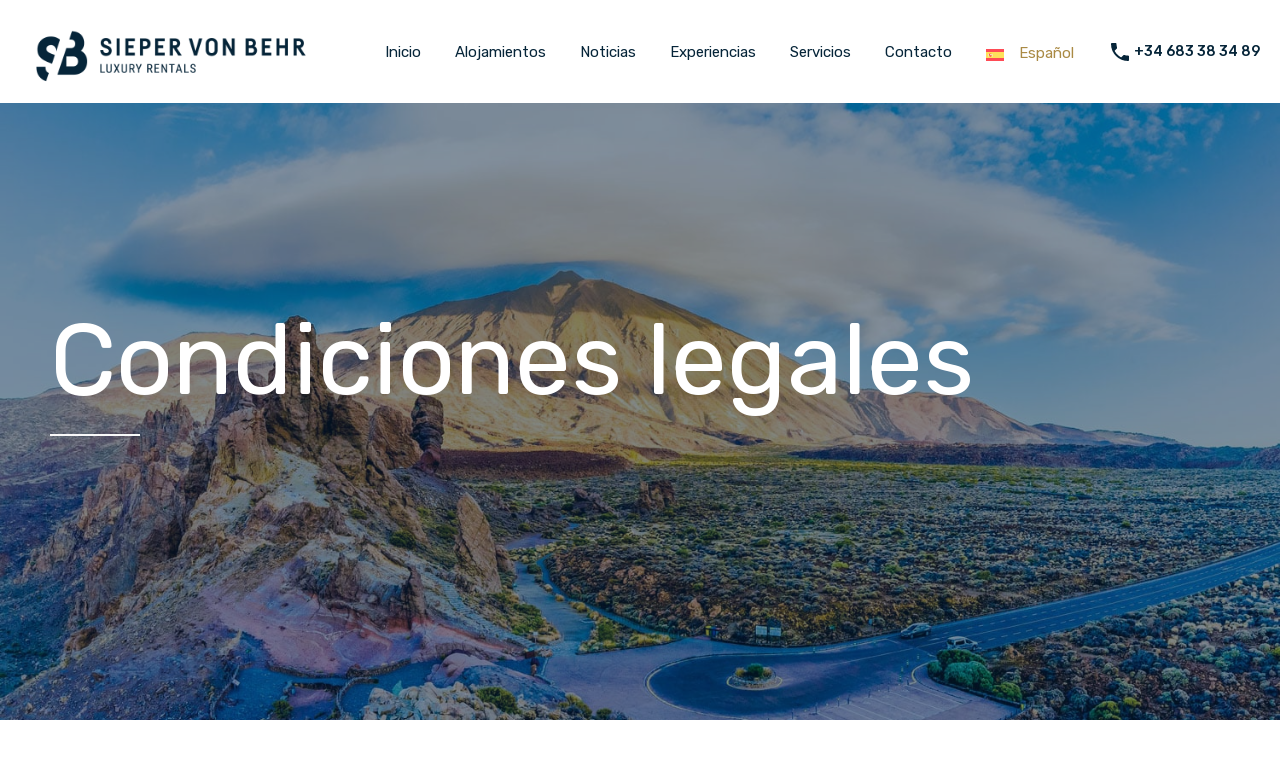

--- FILE ---
content_type: text/html; charset=UTF-8
request_url: https://svbluxuryrentals.com/es/condiciones-legales/
body_size: 28247
content:
<!doctype html>
<html lang="es-ES">
<head>
    <meta charset="UTF-8">
    <meta name="viewport" content="width=device-width, initial-scale=1.0, maximum-scale=1.0, user-scalable=no">
    <link rel="profile" href="http://gmpg.org/xfn/11">
    <meta name="format-detection" content="telephone=no">
	<meta name='robots' content='index, follow, max-image-preview:large, max-snippet:-1, max-video-preview:-1' />
<link rel="alternate" hreflang="en" href="https://svbluxuryrentals.com/legal-terms-and-conditions/" />
<link rel="alternate" hreflang="es" href="https://svbluxuryrentals.com/es/condiciones-legales/" />
<link rel="alternate" hreflang="x-default" href="https://svbluxuryrentals.com/legal-terms-and-conditions/" />

	<!-- This site is optimized with the Yoast SEO plugin v22.1 - https://yoast.com/wordpress/plugins/seo/ -->
	<title>Condiciones legales - SVB Luxury Rentals</title>
	<link rel="canonical" href="https://svbluxuryrentals.com/es/condiciones-legales/" />
	<meta property="og:locale" content="es_ES" />
	<meta property="og:type" content="article" />
	<meta property="og:title" content="Condiciones legales - SVB Luxury Rentals" />
	<meta property="og:description" content="Condiciones legales Condiciones legales Política de protección de datos De acuerdo con la legislación vigente en materia de Protección de Datos de Carácter Personal, le informamos que los datos que nos facilite a través de este formulario pasarán a formar parte de un fichero cuyo responsable es SVB Luxury Rentals. La finalidad de este fichero..." />
	<meta property="og:url" content="https://svbluxuryrentals.com/es/condiciones-legales/" />
	<meta property="og:site_name" content="SVB Luxury Rentals" />
	<meta property="article:modified_time" content="2024-03-14T10:48:04+00:00" />
	<meta name="twitter:card" content="summary_large_image" />
	<meta name="twitter:label1" content="Tiempo de lectura" />
	<meta name="twitter:data1" content="3 minutos" />
	<script type="application/ld+json" class="yoast-schema-graph">{"@context":"https://schema.org","@graph":[{"@type":"WebPage","@id":"https://svbluxuryrentals.com/es/condiciones-legales/","url":"https://svbluxuryrentals.com/es/condiciones-legales/","name":"Condiciones legales - SVB Luxury Rentals","isPartOf":{"@id":"https://svbluxuryrentals.com/#website"},"datePublished":"2024-02-29T11:37:03+00:00","dateModified":"2024-03-14T10:48:04+00:00","breadcrumb":{"@id":"https://svbluxuryrentals.com/es/condiciones-legales/#breadcrumb"},"inLanguage":"es","potentialAction":[{"@type":"ReadAction","target":["https://svbluxuryrentals.com/es/condiciones-legales/"]}]},{"@type":"BreadcrumbList","@id":"https://svbluxuryrentals.com/es/condiciones-legales/#breadcrumb","itemListElement":[{"@type":"ListItem","position":1,"name":"Home","item":"https://svbluxuryrentals.com/es/"},{"@type":"ListItem","position":2,"name":"Condiciones legales"}]},{"@type":"WebSite","@id":"https://svbluxuryrentals.com/#website","url":"https://svbluxuryrentals.com/","name":"SVB Luxury Rentals","description":"Luxury Rentals","publisher":{"@id":"https://svbluxuryrentals.com/#organization"},"potentialAction":[{"@type":"SearchAction","target":{"@type":"EntryPoint","urlTemplate":"https://svbluxuryrentals.com/?s={search_term_string}"},"query-input":"required name=search_term_string"}],"inLanguage":"es"},{"@type":"Organization","@id":"https://svbluxuryrentals.com/#organization","name":"SVB Luxury Rentals","url":"https://svbluxuryrentals.com/","logo":{"@type":"ImageObject","inLanguage":"es","@id":"https://svbluxuryrentals.com/#/schema/logo/image/","url":"https://svbluxuryrentals.com/wp-content/uploads/2020/02/LOGO_SVB_LUXURY-RENTALS_color_hor.png","contentUrl":"https://svbluxuryrentals.com/wp-content/uploads/2020/02/LOGO_SVB_LUXURY-RENTALS_color_hor.png","width":1500,"height":416,"caption":"SVB Luxury Rentals"},"image":{"@id":"https://svbluxuryrentals.com/#/schema/logo/image/"}}]}</script>
	<!-- / Yoast SEO plugin. -->


<link rel='dns-prefetch' href='//unpkg.com' />
<link rel='dns-prefetch' href='//www.google.com' />
<link rel='dns-prefetch' href='//fonts.googleapis.com' />
<link rel="alternate" type="application/rss+xml" title="SVB Luxury Rentals &raquo; Feed" href="https://svbluxuryrentals.com/es/feed/" />
<link rel="alternate" type="application/rss+xml" title="SVB Luxury Rentals &raquo; Feed de los comentarios" href="https://svbluxuryrentals.com/es/comments/feed/" />
<link rel="alternate" title="oEmbed (JSON)" type="application/json+oembed" href="https://svbluxuryrentals.com/es/wp-json/oembed/1.0/embed?url=https%3A%2F%2Fsvbluxuryrentals.com%2Fes%2Fcondiciones-legales%2F" />
<link rel="alternate" title="oEmbed (XML)" type="text/xml+oembed" href="https://svbluxuryrentals.com/es/wp-json/oembed/1.0/embed?url=https%3A%2F%2Fsvbluxuryrentals.com%2Fes%2Fcondiciones-legales%2F&#038;format=xml" />
<style id='wp-img-auto-sizes-contain-inline-css' type='text/css'>
img:is([sizes=auto i],[sizes^="auto," i]){contain-intrinsic-size:3000px 1500px}
/*# sourceURL=wp-img-auto-sizes-contain-inline-css */
</style>
<style id='wp-emoji-styles-inline-css' type='text/css'>

	img.wp-smiley, img.emoji {
		display: inline !important;
		border: none !important;
		box-shadow: none !important;
		height: 1em !important;
		width: 1em !important;
		margin: 0 0.07em !important;
		vertical-align: -0.1em !important;
		background: none !important;
		padding: 0 !important;
	}
/*# sourceURL=wp-emoji-styles-inline-css */
</style>
<link rel='stylesheet' id='wp-block-library-css' href='https://svbluxuryrentals.com/wp-includes/css/dist/block-library/style.min.css?ver=6.9' type='text/css' media='all' />
<style id='global-styles-inline-css' type='text/css'>
:root{--wp--preset--aspect-ratio--square: 1;--wp--preset--aspect-ratio--4-3: 4/3;--wp--preset--aspect-ratio--3-4: 3/4;--wp--preset--aspect-ratio--3-2: 3/2;--wp--preset--aspect-ratio--2-3: 2/3;--wp--preset--aspect-ratio--16-9: 16/9;--wp--preset--aspect-ratio--9-16: 9/16;--wp--preset--color--black: #394041;--wp--preset--color--cyan-bluish-gray: #abb8c3;--wp--preset--color--white: #fff;--wp--preset--color--pale-pink: #f78da7;--wp--preset--color--vivid-red: #cf2e2e;--wp--preset--color--luminous-vivid-orange: #ff6900;--wp--preset--color--luminous-vivid-amber: #fcb900;--wp--preset--color--light-green-cyan: #7bdcb5;--wp--preset--color--vivid-green-cyan: #00d084;--wp--preset--color--pale-cyan-blue: #8ed1fc;--wp--preset--color--vivid-cyan-blue: #0693e3;--wp--preset--color--vivid-purple: #9b51e0;--wp--preset--color--primary: #ea723d;--wp--preset--color--orange-dark: #e0652e;--wp--preset--color--secondary: #1ea69a;--wp--preset--color--blue-dark: #0b8278;--wp--preset--gradient--vivid-cyan-blue-to-vivid-purple: linear-gradient(135deg,rgb(6,147,227) 0%,rgb(155,81,224) 100%);--wp--preset--gradient--light-green-cyan-to-vivid-green-cyan: linear-gradient(135deg,rgb(122,220,180) 0%,rgb(0,208,130) 100%);--wp--preset--gradient--luminous-vivid-amber-to-luminous-vivid-orange: linear-gradient(135deg,rgb(252,185,0) 0%,rgb(255,105,0) 100%);--wp--preset--gradient--luminous-vivid-orange-to-vivid-red: linear-gradient(135deg,rgb(255,105,0) 0%,rgb(207,46,46) 100%);--wp--preset--gradient--very-light-gray-to-cyan-bluish-gray: linear-gradient(135deg,rgb(238,238,238) 0%,rgb(169,184,195) 100%);--wp--preset--gradient--cool-to-warm-spectrum: linear-gradient(135deg,rgb(74,234,220) 0%,rgb(151,120,209) 20%,rgb(207,42,186) 40%,rgb(238,44,130) 60%,rgb(251,105,98) 80%,rgb(254,248,76) 100%);--wp--preset--gradient--blush-light-purple: linear-gradient(135deg,rgb(255,206,236) 0%,rgb(152,150,240) 100%);--wp--preset--gradient--blush-bordeaux: linear-gradient(135deg,rgb(254,205,165) 0%,rgb(254,45,45) 50%,rgb(107,0,62) 100%);--wp--preset--gradient--luminous-dusk: linear-gradient(135deg,rgb(255,203,112) 0%,rgb(199,81,192) 50%,rgb(65,88,208) 100%);--wp--preset--gradient--pale-ocean: linear-gradient(135deg,rgb(255,245,203) 0%,rgb(182,227,212) 50%,rgb(51,167,181) 100%);--wp--preset--gradient--electric-grass: linear-gradient(135deg,rgb(202,248,128) 0%,rgb(113,206,126) 100%);--wp--preset--gradient--midnight: linear-gradient(135deg,rgb(2,3,129) 0%,rgb(40,116,252) 100%);--wp--preset--font-size--small: 14px;--wp--preset--font-size--medium: 20px;--wp--preset--font-size--large: 28px;--wp--preset--font-size--x-large: 42px;--wp--preset--font-size--normal: 16px;--wp--preset--font-size--huge: 36px;--wp--preset--spacing--20: 0.44rem;--wp--preset--spacing--30: 0.67rem;--wp--preset--spacing--40: 1rem;--wp--preset--spacing--50: 1.5rem;--wp--preset--spacing--60: 2.25rem;--wp--preset--spacing--70: 3.38rem;--wp--preset--spacing--80: 5.06rem;--wp--preset--shadow--natural: 6px 6px 9px rgba(0, 0, 0, 0.2);--wp--preset--shadow--deep: 12px 12px 50px rgba(0, 0, 0, 0.4);--wp--preset--shadow--sharp: 6px 6px 0px rgba(0, 0, 0, 0.2);--wp--preset--shadow--outlined: 6px 6px 0px -3px rgb(255, 255, 255), 6px 6px rgb(0, 0, 0);--wp--preset--shadow--crisp: 6px 6px 0px rgb(0, 0, 0);}:where(.is-layout-flex){gap: 0.5em;}:where(.is-layout-grid){gap: 0.5em;}body .is-layout-flex{display: flex;}.is-layout-flex{flex-wrap: wrap;align-items: center;}.is-layout-flex > :is(*, div){margin: 0;}body .is-layout-grid{display: grid;}.is-layout-grid > :is(*, div){margin: 0;}:where(.wp-block-columns.is-layout-flex){gap: 2em;}:where(.wp-block-columns.is-layout-grid){gap: 2em;}:where(.wp-block-post-template.is-layout-flex){gap: 1.25em;}:where(.wp-block-post-template.is-layout-grid){gap: 1.25em;}.has-black-color{color: var(--wp--preset--color--black) !important;}.has-cyan-bluish-gray-color{color: var(--wp--preset--color--cyan-bluish-gray) !important;}.has-white-color{color: var(--wp--preset--color--white) !important;}.has-pale-pink-color{color: var(--wp--preset--color--pale-pink) !important;}.has-vivid-red-color{color: var(--wp--preset--color--vivid-red) !important;}.has-luminous-vivid-orange-color{color: var(--wp--preset--color--luminous-vivid-orange) !important;}.has-luminous-vivid-amber-color{color: var(--wp--preset--color--luminous-vivid-amber) !important;}.has-light-green-cyan-color{color: var(--wp--preset--color--light-green-cyan) !important;}.has-vivid-green-cyan-color{color: var(--wp--preset--color--vivid-green-cyan) !important;}.has-pale-cyan-blue-color{color: var(--wp--preset--color--pale-cyan-blue) !important;}.has-vivid-cyan-blue-color{color: var(--wp--preset--color--vivid-cyan-blue) !important;}.has-vivid-purple-color{color: var(--wp--preset--color--vivid-purple) !important;}.has-black-background-color{background-color: var(--wp--preset--color--black) !important;}.has-cyan-bluish-gray-background-color{background-color: var(--wp--preset--color--cyan-bluish-gray) !important;}.has-white-background-color{background-color: var(--wp--preset--color--white) !important;}.has-pale-pink-background-color{background-color: var(--wp--preset--color--pale-pink) !important;}.has-vivid-red-background-color{background-color: var(--wp--preset--color--vivid-red) !important;}.has-luminous-vivid-orange-background-color{background-color: var(--wp--preset--color--luminous-vivid-orange) !important;}.has-luminous-vivid-amber-background-color{background-color: var(--wp--preset--color--luminous-vivid-amber) !important;}.has-light-green-cyan-background-color{background-color: var(--wp--preset--color--light-green-cyan) !important;}.has-vivid-green-cyan-background-color{background-color: var(--wp--preset--color--vivid-green-cyan) !important;}.has-pale-cyan-blue-background-color{background-color: var(--wp--preset--color--pale-cyan-blue) !important;}.has-vivid-cyan-blue-background-color{background-color: var(--wp--preset--color--vivid-cyan-blue) !important;}.has-vivid-purple-background-color{background-color: var(--wp--preset--color--vivid-purple) !important;}.has-black-border-color{border-color: var(--wp--preset--color--black) !important;}.has-cyan-bluish-gray-border-color{border-color: var(--wp--preset--color--cyan-bluish-gray) !important;}.has-white-border-color{border-color: var(--wp--preset--color--white) !important;}.has-pale-pink-border-color{border-color: var(--wp--preset--color--pale-pink) !important;}.has-vivid-red-border-color{border-color: var(--wp--preset--color--vivid-red) !important;}.has-luminous-vivid-orange-border-color{border-color: var(--wp--preset--color--luminous-vivid-orange) !important;}.has-luminous-vivid-amber-border-color{border-color: var(--wp--preset--color--luminous-vivid-amber) !important;}.has-light-green-cyan-border-color{border-color: var(--wp--preset--color--light-green-cyan) !important;}.has-vivid-green-cyan-border-color{border-color: var(--wp--preset--color--vivid-green-cyan) !important;}.has-pale-cyan-blue-border-color{border-color: var(--wp--preset--color--pale-cyan-blue) !important;}.has-vivid-cyan-blue-border-color{border-color: var(--wp--preset--color--vivid-cyan-blue) !important;}.has-vivid-purple-border-color{border-color: var(--wp--preset--color--vivid-purple) !important;}.has-vivid-cyan-blue-to-vivid-purple-gradient-background{background: var(--wp--preset--gradient--vivid-cyan-blue-to-vivid-purple) !important;}.has-light-green-cyan-to-vivid-green-cyan-gradient-background{background: var(--wp--preset--gradient--light-green-cyan-to-vivid-green-cyan) !important;}.has-luminous-vivid-amber-to-luminous-vivid-orange-gradient-background{background: var(--wp--preset--gradient--luminous-vivid-amber-to-luminous-vivid-orange) !important;}.has-luminous-vivid-orange-to-vivid-red-gradient-background{background: var(--wp--preset--gradient--luminous-vivid-orange-to-vivid-red) !important;}.has-very-light-gray-to-cyan-bluish-gray-gradient-background{background: var(--wp--preset--gradient--very-light-gray-to-cyan-bluish-gray) !important;}.has-cool-to-warm-spectrum-gradient-background{background: var(--wp--preset--gradient--cool-to-warm-spectrum) !important;}.has-blush-light-purple-gradient-background{background: var(--wp--preset--gradient--blush-light-purple) !important;}.has-blush-bordeaux-gradient-background{background: var(--wp--preset--gradient--blush-bordeaux) !important;}.has-luminous-dusk-gradient-background{background: var(--wp--preset--gradient--luminous-dusk) !important;}.has-pale-ocean-gradient-background{background: var(--wp--preset--gradient--pale-ocean) !important;}.has-electric-grass-gradient-background{background: var(--wp--preset--gradient--electric-grass) !important;}.has-midnight-gradient-background{background: var(--wp--preset--gradient--midnight) !important;}.has-small-font-size{font-size: var(--wp--preset--font-size--small) !important;}.has-medium-font-size{font-size: var(--wp--preset--font-size--medium) !important;}.has-large-font-size{font-size: var(--wp--preset--font-size--large) !important;}.has-x-large-font-size{font-size: var(--wp--preset--font-size--x-large) !important;}
/*# sourceURL=global-styles-inline-css */
</style>

<style id='classic-theme-styles-inline-css' type='text/css'>
/*! This file is auto-generated */
.wp-block-button__link{color:#fff;background-color:#32373c;border-radius:9999px;box-shadow:none;text-decoration:none;padding:calc(.667em + 2px) calc(1.333em + 2px);font-size:1.125em}.wp-block-file__button{background:#32373c;color:#fff;text-decoration:none}
/*# sourceURL=/wp-includes/css/classic-themes.min.css */
</style>
<link rel='stylesheet' id='wpml-blocks-css' href='https://svbluxuryrentals.com/wp-content/plugins/sitepress-multilingual-cms/dist/css/blocks/styles.css?ver=4.6.9' type='text/css' media='all' />
<link rel='stylesheet' id='contact-form-7-css' href='https://svbluxuryrentals.com/wp-content/plugins/contact-form-7/includes/css/styles.css?ver=6.1.3' type='text/css' media='all' />
<link rel='stylesheet' id='rvr_booking_daterangepicker-css' href='https://svbluxuryrentals.com/wp-content/plugins/realhomes-vacation-rentals/assets/css/daterangepicker.css?ver=6.9' type='text/css' media='all' />
<link rel='stylesheet' id='rvr_booking_public-css' href='https://svbluxuryrentals.com/wp-content/plugins/realhomes-vacation-rentals/assets/css/rvr-booking-public.css?ver=6.9' type='text/css' media='all' />
<link rel='stylesheet' id='realhomes_vacation_rentals-css' href='https://svbluxuryrentals.com/wp-content/plugins/realhomes-vacation-rentals/assets/css/modern/realhomes-vacation-rentals.css?ver=6.9' type='text/css' media='all' />
<link rel='stylesheet' id='rs-plugin-settings-css' href='https://svbluxuryrentals.com/wp-content/plugins/revslider/public/assets/css/rs6.css?ver=6.4.3' type='text/css' media='all' />
<style id='rs-plugin-settings-inline-css' type='text/css'>
#rs-demo-id {}
/*# sourceURL=rs-plugin-settings-inline-css */
</style>
<link rel='stylesheet' id='wpml-legacy-horizontal-list-0-css' href='https://svbluxuryrentals.com/wp-content/plugins/sitepress-multilingual-cms/templates/language-switchers/legacy-list-horizontal/style.min.css?ver=1' type='text/css' media='all' />
<style id='wpml-legacy-horizontal-list-0-inline-css' type='text/css'>
.wpml-ls-statics-footer a, .wpml-ls-statics-footer .wpml-ls-sub-menu a, .wpml-ls-statics-footer .wpml-ls-sub-menu a:link, .wpml-ls-statics-footer li:not(.wpml-ls-current-language) .wpml-ls-link, .wpml-ls-statics-footer li:not(.wpml-ls-current-language) .wpml-ls-link:link {color:#444444;background-color:#ffffff;}.wpml-ls-statics-footer a, .wpml-ls-statics-footer .wpml-ls-sub-menu a:hover,.wpml-ls-statics-footer .wpml-ls-sub-menu a:focus, .wpml-ls-statics-footer .wpml-ls-sub-menu a:link:hover, .wpml-ls-statics-footer .wpml-ls-sub-menu a:link:focus {color:#000000;background-color:#eeeeee;}.wpml-ls-statics-footer .wpml-ls-current-language > a {color:#444444;background-color:#ffffff;}.wpml-ls-statics-footer .wpml-ls-current-language:hover>a, .wpml-ls-statics-footer .wpml-ls-current-language>a:focus {color:#000000;background-color:#eeeeee;}
/*# sourceURL=wpml-legacy-horizontal-list-0-inline-css */
</style>
<link rel='stylesheet' id='wpml-menu-item-0-css' href='https://svbluxuryrentals.com/wp-content/plugins/sitepress-multilingual-cms/templates/language-switchers/menu-item/style.min.css?ver=1' type='text/css' media='all' />
<link rel='stylesheet' id='main-css-css' href='https://svbluxuryrentals.com/wp-content/themes/realhomes/assets/modern/styles/css/main.min.css?ver=4.1.1' type='text/css' media='all' />
<style id='main-css-inline-css' type='text/css'>
#scroll-top { bottom : 15px; }
h1, h2, h3, h4, h5, h6, .rh_logo .rh_logo__heading a,
							.rh_user .rh_user__details .rh_user__msg,
							.rh_slide__desc h3 .title, .rh_section .rh_section__head .rh_section__subtitle,
							.rh_page__head .rh_page__title .title, .rh_modal .rh_modal__wrap .rh_modal__dashboard .rh_modal__dash_link,
							.rh_page__head .rh_page__title .sub,
							.rh_page__head .rh_page__title .sub, .rh_agent_card__wrap .rh_agent_card__head .rh_agent_card__name .name a,
							body .rh_prop_card__details_elementor h3 a,
							body .rh_section__agents_elementor .rh_agent_elementor .rh_agent__details h3 a,
							body .classic_properties_elementor_wrapper .rhea_property_title a,
							.rh_prop_card .rh_prop_card__details h3 a,
							.property-thumbnail .property-title a { color : #1a1a1a; }
.rh_mod_sfoi_overlay { background-color : rgba(0,0,0,0.3); }
.rh_mod_sfoi_wrapper h2 { color : #ffffff; }
.rh_mod_sfoi_wrapper .SFOI__description { color : #ffffff; }
.rh_banner .rh_banner__title { color : #ffffff; }
.inspiry_mod_header_varition_one ul.rh_menu__main li a:hover,
							   .inspiry_mod_header_varition_one ul.rh_menu__main > .current-menu-item > a,
							   .inspiry_mod_header_varition_one ul.rh_menu__main > .current-menu-ancestor > a,
							   .inspiry_mod_header_varition_one ul.rh_menu__main li:hover, 
							   .rh_menu--hover,
							   .rh_section__featured .rh_flexslider__nav a:hover,
							   .dsidx-widget-guided-search form input[type=submit]:hover,
							   .dsidx-widget-quick-search form input[type=submit]:hover,
							   #ihf-main-container .btn-primary.active,
							   .rh_prop_search__buttons_smart .rh_prop_search__advance a,
							   .rh_prop_search__buttons_smart .rh_prop_search__searchBtn button,
							   .rh_header_var_1 ul.rh_menu__main li:hover,
							   .rh_header_var_1 ul.rh_menu__main > .current-menu-item > a,
							   .rh_header_var_1 ul.rh_menu__main > .current-menu-ancestor > a,
							   .rh_header_var_1 ul.rh_menu__main li a:hover,
							   .rh_btn--secondary, 
							   .mc4wp-form-fields input[type="submit"],
							   .inspiry_mod_search_form_smart .rh_prop_search__buttons_smart .rh_prop_search__searchBtn button,
							   .inspiry_mod_search_form_smart .rh_prop_search__buttons_smart .rh_prop_search__advance a,
							   .rh_form__item .inspiry-details-wrapper .inspiry-detail .add-detail,
							   .brands-owl-carousel .owl-nav button.owl-prev:hover:not(.disabled), 
							   .brands-owl-carousel .owl-nav button.owl-next:hover:not(.disabled),
							   .rh_agent_options label .control__indicator:after,
							   .inspiry_bs_orange div.dropdown-menu,
							   .rh_prop_search__form_smart .inspiry_select_picker_trigger.open button.dropdown-toggle,
							   .rh_prop_search__form_smart .inspiry_select_picker_trigger div.dropdown-menu,
							   .widget.RVR_Booking_Widget h4.title,
							   .rvr_phone_icon,
							   .rh_cfos .cfos_phone_icon,
							   .woocommerce span.onsale, .woocommerce .widget_price_filter .ui-slider .ui-slider-handle, .woocommerce .widget_price_filter .price_slider_wrapper .ui-widget-content { background : #aa8a44; }
.rh_cfos .cfos_phone_icon:after,
								.rvr_phone_icon:after { border-left-color : #aa8a44; }
.rtl .rh_cfos .cfos_phone_icon:before,
								.rh_prop_search__form_smart .rh_form_smart_top_fields .inspiry_select_picker_trigger.open button.dropdown-toggle { border-right-color : #aa8a44; }
.rh_agent_card__wrap .rh_agent_card__details .rh_agent_card__contact .rh_agent_card__link .rh_agent_form .rh_agent_form__row,
				               .rh_agent_form .rh_agent_card__wrap .rh_agent_card__details .rh_agent_card__contact .rh_agent_card__link .rh_agent_form__row,
							   .rh_agent_card__wrap .rh_agent_card__details .rh_agent_card__contact .rh_agent_card__link p,
							   .rh_agent_card__wrap .rh_agent_card__details .rh_agent_card__contact .rh_agent_card__link span,
							   .rh_agent_card__wrap .rh_agent_card__details .rh_agent_card__contact .rh_agent_card__link i,
							   .qe-faqs-filters-container li a:hover,
							   #dsidx-top-search span.dsidx-search-bar-openclose:hover,
							   #dsidx.dsidx-results .dsidx-paging-control a:hover,
							   .dsidx-results-widget .dsidx-expanded .featured-listing>h4 a:hover,
							   .commentlist article .comment-detail-wrap .comment-reply-link:hover,
							   .rh_modal .rh_modal__wrap a:hover,
							   .agent-content-wrapper .description a, 
							   .agent-content-wrapper .rh_agent_card__link,
							   .rh_prop_search__wrap_smart .open_more_features,
							   .inspiry_mod_search_form_smart .rh_prop_search__wrap_smart .open_more_features,
							   .rh_section__news_wrap .categories a:hover,
							   .rh_agent .rh_agent__details .rh_agent__phone a:hover,
							   .rvr_optional_services_status li.rh_property__feature .rvr_not_available i,
							   .rvr_fa_icon
							    { color : #aa8a44; }
.rh_prop_search__buttons_smart .rh_prop_search__searchBtn button:hover,
								.inspiry_mod_search_form_smart .rh_prop_search__buttons_smart .rh_prop_search__searchBtn button:hover,
								.rh_form__item .inspiry-details-wrapper .inspiry-detail .add-detail:hover
								 { background : #9c7f3f; }
.inspiry_bs_orange div.dropdown-menu li.selected a,
								.inspiry_bs_orange div.dropdown-menu li:hover a,
								.rh_prop_search__form_smart .inspiry_select_picker_trigger div.dropdown-menu li.selected a,
								.rh_prop_search__form_smart .inspiry_select_picker_trigger div.dropdown-menu li:hover a,
								.rh_prop_search__form_smart .inspiry_select_picker_trigger div.dropdown-menu ::-webkit-scrollbar-thumb,
								.rh_prop_search__form_smart .inspiry_select_picker_trigger .bs-actionsbox .btn-block .bs-select-all:hover,
								.rh_prop_search__form_smart .inspiry_select_picker_trigger .bs-actionsbox .btn-block .bs-deselect-all:hover { background : #8f7439; }
.rh_prop_search__form_smart .inspiry_select_picker_trigger div.dropdown-menu ::-webkit-scrollbar-thumb { outline-color : #8f7439; }
.rh_prop_search__form_smart .inspiry_select_picker_trigger div.dropdown-menu ::-webkit-scrollbar-track { box-shadow :  inset 0 0 6px #8f7439; }
.rh_cta__wrap .rh_cta__btns .rh_btn--secondary,
				.availability-calendar table td.unavailable,
				div.daterangepicker .calendar-table td.reserved,
				.rh_property__ava_calendar_wrap .calendar-guide ul li.reserved-days::before { background : rgba(170,138,68,1); }
.rh_cta__wrap .rh_cta__btns .rh_btn--secondary:hover, 
								.rh_btn--secondary:hover, .mc4wp-form-fields input:hover[type="submit"],
								.inspiry_mod_search_form_smart .rh_prop_search__buttons_smart .rh_prop_search__advance a { background : rgba(170,138,68,0.8); }
.rh_modal .rh_modal__wrap .rh_modal__dashboard .rh_modal__dash_link:hover svg,
								.rh_property__features_wrap .rh_property__feature .rh_done_icon svg,
								.rh_prop_card .rh_prop_card__thumbnail .rh_prop_card__btns a:hover svg path,
								.rh_list_card__wrap .rh_list_card__map_thumbnail .rh_list_card__btns a:hover svg path,
								.rh_property__print .rh_single_compare_button .highlight svg path,
								.rh_double_check,
								.rh_fav_icon_box a:hover svg path,
								.highlight svg path { fill : #aa8a44; }
ul.rh_menu__main ul.sub-menu,
							   .rh_header_var_1 ul.rh_menu__main ul.sub-menu,
							   .rh_header_var_1 ul.rh_menu__main ul.sub-menu ul.sub-menu { border-top-color : #aa8a44; }
.qe-testimonial-wrapper .qe-testimonial-img a:hover .avatar,
							   .commentlist article>a:hover img,
							   .rh_var_header .rh_menu__main .current-menu-ancestor,
							    .rh_var_header .rh_menu__main .current-menu-item,
							    .rh_var_header .rh_menu__main > li:hover,
							    .rh_prop_search__form_smart .inspiry_select_picker_trigger.open button.dropdown-toggle
							     { border-color : #aa8a44; }
::selection { background-color : #aa8f56; }
::-moz-selection { background-color : #aa8f56; }
.rh_slide__desc .rh_slide_prop_price span,
							   .rh_slide__desc h3 .title:hover,
							   .rh_section--props_padding .rh_section__head .rh_section__subtitle,
							   .rh_section .rh_section__head .rh_section__subtitle,
							   .rh_prop_card .rh_prop_card__details h3 a:hover,
							   .rh_list_card__wrap .rh_list_card__map_wrap h3 a:hover,
							   .rh_list_card__wrap .rh_list_card__details_wrap h3 a:hover,
							   .rh_prop_card .rh_prop_card__details .rh_prop_card__priceLabel .rh_prop_card__price,
							   .rh_list_card__wrap .rh_list_card__map_details .rh_list_card__priceLabel .rh_list_card__price .price,
							   .rh_list_card__wrap .rh_list_card__priceLabel .rh_list_card__price .price,
							   .rh_prop_card .rh_prop_card__thumbnail .rh_overlay__contents a:hover,
							   .rh_agent .rh_agent__details h3 a:hover,
							   .rh_agent .rh_agent__details .rh_agent__phone a,
							   .rh_agent .rh_agent__details .rh_agent__email:hover,
							   .rh_agent .rh_agent__details .rh_agent__listed .figure,
							   .rh_list_card__wrap .rh_list_card__thumbnail .rh_overlay__contents a:hover,
							   .property-template-default .rh_page__property_price .price,
							   .rh_page__property .rh_page__property_price .price,
							   .rh_property_agent .rh_property_agent__agent_info .email .value,
							   .rh_property__id .id,
							   .rh_property__heading,
							   .rvr_price_details_wrap .rvr_price_details ul li.bulk-pricing-heading,
							   .rh_agent_card__wrap .rh_agent_card__head .rh_agent_card__listings .count,
							   .rh_agent_card__wrap .rh_agent_card__details .rh_agent_card__contact .rh_agent_card__link:hover .rh_agent_form .rh_agent_form__row,
							   .rh_agent_form .rh_agent_card__wrap .rh_agent_card__details .rh_agent_card__contact .rh_agent_card__link:hover .rh_agent_form__row,
							   .rh_agent_card__wrap .rh_agent_card__details .rh_agent_card__contact .rh_agent_card__link:hover p,
							   .rh_agent_card__wrap .rh_agent_card__details .rh_agent_card__contact .rh_agent_card__link:hover span,
							   .rh_agent_card__wrap .rh_agent_card__details .rh_agent_card__contact .rh_agent_card__link:hover i,
							   .rh_agent_card__wrap .rh_agent_card__head .rh_agent_card__name .name a:hover,
							   .rh_agent_card__wrap .rh_agent_card__details .rh_agent_card__contact .rh_agent_card__contact_wrap .contact a:hover,
							   .rh_agent_profile__wrap .rh_agent_profile__head .rh_agent_profile__details .detail a:hover,
							   .rh_agent_profile__wrap .rh_agent_profile__head .rh_agent_profile__dp .listed_properties .number,
							   .agent-content-wrapper .listed_properties .number,
							   .rh_page__head .rh_page__title .sub,
							   .rh_gallery__wrap .rh_gallery__item .item-title a:hover,
							   .qe-testimonial-wrapper .qe-testimonial-byline a,
							   .qe-faqs-filters-container li a,
							   ol.dsidx-results li.dsidx-prop-summary .dsidx-prop-features>div:before,
							   #dsidx-top-search span.dsidx-search-bar-openclose,
							   #dsidx.dsidx-results .dsidx-paging-control a,
							   .dsidx-results:not(.dsidx-results-grid) #dsidx-listings .dsidx-listing .dsidx-data .dsidx-primary-data .dsidx-price,
							   .dsidx-results:not(.dsidx-results-grid) #dsidx-listings .dsidx-listing .dsidx-data .dsidx-secondary-data>div:before,
							   .dsidx-results-widget .dsidx-expanded .featured-listing ul li:before,
							   #ihf-main-container a:focus,
							   #ihf-main-container a:hover,
							   #ihf-main-container h4.ihf-price,
							   #ihf-main-container a:hover .ihf-grid-result-address,
							   #ihf-main-container a:focus .ihf-grid-result-address,
							   .commentlist article .comment-detail-wrap .comment-reply-link,
							   .page-breadcrumbs-modern li a,
							   .page-breadcrumbs-modern li i,
							   .agent-content-wrapper .description a:hover,
							   .agent-content-wrapper .rh_agent_card__link:hover,
							   .property-thumbnail .property-price p,
							   .property-thumbnail .property-title a:hover,
							   .rh_property__agent_head .description p a:hover,
							   .rh_property__agent_head .contacts-list .contact.email a:hover,
							   .rh_section__news_wrap .categories a,
							   .rh_section__news_wrap h3 a:hover,
							   .rh_compare__slide_img .rh_compare_view_title:hover,
							   div.rh_login_modal_wrapper .rh_login_tabs li.rh_active,
							   div.rh_login_modal_wrapper .rh_login_tabs li:hover,
							   .rh_list_card__wrap .rh_list_card__map_thumbnail .rh_overlay__contents a:hover,
							   body .leaflet-popup-content p,
							   body .leaflet-popup-content .osm-popup-title a:hover,
							   body .rh_compare__slide_img .rh_compare_view_title:hover,
							   .rh_my-property .rh_my-property__publish .publish h5,
							   .rh_property__yelp_wrap .yelp-places-group-title i,
							   .infoBox .map-info-window p,
							   .rvr_request_cta_number_wrapper .rvr-phone-number a,
							   .widget.RVR_Owner_Widget .rvr_widget_owner_label,
							   .infoBox .map-info-window a:hover,
							   .woocommerce ul.products li.product .price, .woocommerce div.product p.price, .woocommerce div.product .rh_agent_form .price.rh_agent_form__row, .rh_agent_form .woocommerce div.product .price.rh_agent_form__row, .woocommerce div.product span.price, .woocommerce ul.cart_list li .amount, .woocommerce ul.product_list_widget li .amount,
							   .rh_property__meta_wrap .rh_property__meta i,
							   .commentlist article .comment-detail-wrap .url,
							   h3.rh_heading_stylish a:hover,
							   .rh_theme_card__priceLabel_sty .rh_theme_card__price_sty,
							   .floor-plans-accordions .floor-plan-title .floor-plan-meta .floor-price-value,
							   .rvr_guests_accommodation_wrap .rvr_guests_accommodation ul li i.fas
							    { color : #aa8f56; }
.rh_btn--primary, 
							   .post-password-form input[type="submit"],
							   .widget .searchform input[type="submit"],
							   .comment-form .form-submit .submit,
							   .rh_memberships__selection .ims-stripe-button .stripe-button-el,
							   .rh_memberships__selection #ims-free-button,
							   .rh_contact__form .wpcf7-form input[type="submit"],
							   .widget_mortgage-calculator .mc-wrapper p input[type="submit"],
							   .rh_memberships__selection .ims-receipt-button #ims-receipt,
							   .rh_contact__form .rh_contact__input input[type="submit"],
							   .rh_form__item input[type="submit"], .rh_pagination__pages-nav a,
							   .rh_modal .rh_modal__wrap button,
							   .rh_section__testimonial .diagonal-mod-background,
							   .rh_section__testimonial.flat-border,
							   .rh_blog__post .entry-header,
							   .rh_prop_search__form .rh_prop_search__fields .rh_prop_search__active,
							   .dsidx-widget-guided-search form input[type=submit],
							   .dsidx-widget-quick-search form input[type=submit],
							   ol.dsidx-results li.dsidx-prop-summary .dsidx-prop-title,
							   .rh_blog__post .entry-header,
							   .dsidx-results:not(.dsidx-results-grid) #dsidx-listings .dsidx-listing .dsidx-media .dsidx-photo .dsidx-photo-count,
							   #dsidx-top-search #dsidx-search-bar .dsidx-search-controls .button button,
							   .dsidx-results-grid #dsidx-listings .dsidx-listing .dsidx-data .dsidx-primary-data .dsidx-price,
							   .dsidx-results-grid #dsidx-listings .dsidx-listing .dsidx-media .dsidx-photo .dsidx-photo-count,
							   #dsidx .dsidx-large-button,
							   #dsidx .dsidx-small-button,
							   body.dsidx .dsidx-large-button,
							   body.dsidx .dsidx-small-button,
							   #dsidx-rentzestimate-notice,
							   #dsidx-zestimate-notice,
							   #dsidx.dsidx-details .dsidx-headerbar-green,
							   #ihf-main-container .title-bar-1,
							   #ihf-main-container .btn-primary,
							   #ihf-main-container .dropdown-menu>.active>a,
							   #ihf-main-container .dropdown-menu>li>a:hover,
							   #ihf-main-container .pagination li:first-child>a,
							   #ihf-main-container .pagination li:first-child>span,
							   #ihf-main-container .pagination li:last-child>a,
							   #ihf-main-container .pagination li:last-child>span,
							   #ihf-main-container .ihf-map-search-refine-link,
							   #ihf-main-container .btn-default,
							   .rh_sidebar .widget_ihomefinderpropertiesgallery>a,
							   #ihf-main-container .ihf-social-share .ihf-share-btn-email,
							   #ihf-main-container .ihf-social-share .ihf-share-btn-facebook,
							   #ihf-main-container .ihf-social-share .ihf-share-btn-more,
							   #ihf-main-container .ihf-social-share .ihf-share-btn-print,
							   button,
							   #ihf-main-container .modal-footer .btn,
							   .ihf-map-icon,
							   .rh_var2_header_meta_wrapper,
							   .rh_var3_header,
							   .open_more_features,
							   #home-properties-section .pagination a.current,
							   #home-properties-section .pagination a:hover,
							   .inspiry-floor-plans-group-wrapper .inspiry-btn-group .real-btn,
							   body .rh_fixed_side_bar_compare .rh_compare__submit,
							   .agent-custom-contact-form .wpcf7 input[type="submit"],
							   .rh_mod_sfoi_wrapper .rh_prop_search__select.rh_prop_search__active,
							   body .leaflet-popup-tip,
							   body .marker-cluster-small div,
							   .rh_prop_search__form .rh_prop_search__fields .inspiry_bs_is_open,
							   .rh_prop_search__form .rh_prop_search__fields .inspiry_bs_is_open .inspiry_select_picker_trigger button.dropdown-toggle,
							   .rh_prop_search__form .rh_prop_search__fields .inspiry_select_picker_field .inspiry_select_picker_trigger div.dropdown-menu,
							   #ui-datepicker-div .ui-datepicker-header,
							   #ui-datepicker-div .ui-datepicker-calendar tbody tr td.ui-datepicker-today a, 
							   #ui-datepicker-div.schedule-calendar-wrapper .ui-datepicker-calendar tbody tr td a.ui-state-highlight, 
							   #ui-datepicker-div.schedule-calendar-wrapper .ui-datepicker-calendar tbody tr td a.ui-state-highlight:hover, 
							   #ui-datepicker-div .ui-datepicker-calendar tbody tr td.ui-datepicker-current-day,
							   form.rh_sfoi_advance_search_form .inspiry_bs_is_open,
							   form.rh_sfoi_advance_search_form .inspiry_select_picker_trigger div.dropdown-menu,
							   .inspiry_bs_green div.dropdown-menu,
							   .widget.RVR_Booking_Widget .rvr-booking-form-wrap .rvr-booking-form .submission-area input[type="submit"],
							   .availability-calendar .paging,
							    .cluster div,
							    .ere_latest_properties_ajax .pagination a.current,
							    .ere_latest_properties_ajax .pagination a:hover,
							    .woocommerce #respond input#submit:hover,
							    .woocommerce-page-wrapper .woocommerce a.button:hover,
							    .woocommerce a.button:hover,
							    .woocommerce button.button:hover,
							    .woocommerce input.button:hover,
							    .woocommerce #respond input#submit.alt:hover,
							    .woocommerce a.button.alt:hover,
							    .woocommerce button.button.alt:hover,
							    .woocommerce input.button.alt:hover,
							    .woocommerce .widget_price_filter .ui-slider .ui-slider-range,
							    .select2-container--open .select2-dropdown--below, .select2-container--open .select2-dropdown--above,
								div.daterangepicker td.active, div.daterangepicker td.active:hover,
								.availability-calendar table td.today,
								.rh_property__ava_calendar_wrap .calendar-guide ul li.today::before { background : #aa8f56; }
.rh_property__mc_wrap .rh_property__mc .rh_mc_field .rh_form__item input[type=range]::-webkit-slider-thumb { background : #aa8f56; }
.rh_property__mc_wrap .rh_property__mc .rh_mc_field .rh_form__item input[type=range]::-moz-range-thumb  { background : #aa8f56; }
.rh_property__mc_wrap .rh_property__mc .rh_mc_field .rh_form__item input[type=range]::-ms-thumb { background : #aa8f56; }
.rh_property__mc_wrap .rh_property__mc .mc_cost_graph_circle .mc_graph_svg .mc_graph_interest { stroke : #aa8a44; }
.rh_property__mc_wrap .rh_property__mc .mc_cost_graph_circle .mc_graph_svg .mc_graph_tax { stroke : #aa8f56; }
.rh_property__mc_wrap .rh_property__mc .mc_cost_graph_circle .mc_graph_svg .mc_graph_hoa { stroke : rgba(170,143,86,0.3); }
.rh_property__mc_wrap .rh_property__mc .mc_cost li.mc_cost_interest::before { background-color : #aa8a44; }
.rh_property__mc_wrap .rh_property__mc .mc_cost li.mc_cost_tax::before { background-color : #aa8f56; }
.rh_property__mc_wrap .rh_property__mc .mc_cost li.mc_cost_hoa::before { background-color : rgba(170,143,86,0.3); }
#ihf-main-container .btn-primary:active,
							   #ihf-main-container .btn-primary:focus,
							   #ihf-main-container .btn-primary:hover,
							   #ihf-main-container .pagination li:first-child>a:hover,
							   #ihf-main-container .pagination li:first-child>span:hover,
							   #ihf-main-container .pagination li:last-child>a:hover,
							   #ihf-main-container .pagination li:last-child>span:hover,
							   #ihf-main-container .ihf-map-search-refine-link,
							   #ihf-main-container .btn-default:active,
							   #ihf-main-container .btn-default:focus,
							   #ihf-main-container .btn-default:hover,
							   .rh_sidebar .widget_ihomefinderpropertiesgallery>a:hover,
							   #ihf-main-container .ihf-social-share .ihf-share-btn-email:hover,
							   #ihf-main-container .ihf-social-share .ihf-share-btn-facebook:hover,
							   #ihf-main-container .ihf-social-share .ihf-share-btn-more:hover,
							   #ihf-main-container .ihf-social-share .ihf-share-btn-print:hover,
							   #ihf-main-container .modal-footer .btn:active,
							   #ihf-main-container .modal-footer .btn:focus,
							   #ihf-main-container .modal-footer .btn:hover,
							   .inspiry-floor-plans-group-wrapper .inspiry-btn-group .real-btn:hover,
							   .agent-custom-contact-form .wpcf7 input[type="submit"]:hover,
							   .widget.RVR_Booking_Widget .rvr-booking-form-wrap .rvr-booking-form .submission-area input[type="submit"]:hover,
							   .rh_mode_sfoi_search_btn button:hover { background : #9c844f; }
.rh_prop_search__form .rh_prop_search__fields .inspiry_select_picker_field .inspiry_select_picker_trigger div.dropdown-menu li.selected,
								.rh_prop_search__form .rh_prop_search__fields .inspiry_select_picker_field .inspiry_select_picker_trigger div.dropdown-menu li:hover,
								.rh_prop_search__form .rh_prop_search__fields .inspiry_select_picker_field .inspiry_select_picker_trigger div.dropdown-menu ::-webkit-scrollbar-thumb,
								form.rh_sfoi_advance_search_form .inspiry_select_picker_trigger div.dropdown-menu li.selected,
								form.rh_sfoi_advance_search_form .inspiry_select_picker_trigger div.dropdown-menu li:hover,
								form.rh_sfoi_advance_search_form .inspiry_select_picker_trigger div.dropdown-menu ::-webkit-scrollbar-thumb,
								.inspiry_bs_green div.dropdown-menu li.selected a,
								form.rh_sfoi_advance_search_form .inspiry_select_picker_trigger div.dropdown-menu .actions-btn:hover,
								.rh_prop_search__form .rh_prop_search__fields .inspiry_select_picker_field .inspiry_select_picker_trigger div.dropdown-menu .actions-btn:hover,
								.inspiry_bs_green div.dropdown-menu ::-webkit-scrollbar-thumb,
								.inspiry_bs_green div.dropdown-menu li:hover a { background : #8f7848; }
.rh_prop_search__form .rh_prop_search__fields .inspiry_select_picker_field .inspiry_select_picker_trigger div.dropdown-menu ::-webkit-scrollbar-thumb,
								form.rh_sfoi_advance_search_form .inspiry_select_picker_trigger div.dropdown-menu ::-webkit-scrollbar-thumb,
								.inspiry_bs_green div.dropdown-menu ::-webkit-scrollbar-thumb { outline-color : #8f7848; }
.rh_prop_search__form .rh_prop_search__fields .inspiry_select_picker_field .inspiry_select_picker_trigger div.dropdown-menu ::-webkit-scrollbar-track,
								form.rh_sfoi_advance_search_form .inspiry_select_picker_trigger div.dropdown-menu ::-webkit-scrollbar-track,
								.inspiry_bs_green div.dropdown-menu ::-webkit-scrollbar-track { box-shadow :  inset 0 0 6px #8f7848; }
.rh_overlay { background : rgba(170,143,86,0.7); }
#dsidx-zestimate,#dsidx-rentzestimate { background-color : rgba(170,143,86,0.1); }
.rh_my-property .rh_my-property__publish .publish  { background-color : rgba(170,143,86,0.3); }
.rh_cta--contact .rh_cta .rh_cta__overlay { background-color : rgba(170,143,86,0.8); }
.rh_gallery__wrap .rh_gallery__item .media_container { background-color : rgba(170,143,86,0.9); }
blockquote,
				               .qe-faq-toggle .qe-toggle-title { background-color : rgba(170,143,86,0.1); }
.qe-faq-toggle .qe-toggle-title:hover,.qe-faq-toggle.active .qe-toggle-title, div.daterangepicker td.in-range:not(.active,.ends), .availability-calendar table td.available:not(.past-date,.today), .rh_property__ava_calendar_wrap .calendar-guide ul li.available-days::before { background-color : rgba(170,143,86,0.2); }
.qe-faq-toggle .qe-toggle-content { background-color : rgba(170,143,86,0.05); }
body .marker-cluster-small, .cluster { background-color : rgba(170,143,86,0.5); }
.rh_page__gallery_filters a.active,
							   .rh_page__gallery_filters a:hover,
							   .rh_page__head .rh_page__nav .active,
							   .rh_page__head .rh_page__nav .rh_page__nav_item:hover,
							   div.rh_login_modal_wrapper .rh_login_tabs li.rh_active,
							   div.rh_login_modal_wrapper .rh_login_tabs li:hover,
							   body .leaflet-popup-content-wrapper,
							   .infoBox .map-info-window { border-bottom-color : #aa8f56; }
.ihf-map-icon:after, .infoBox .map-info-window .arrow-down,
							   .rh_latest_properties_2 .rh_tags_wrapper .rh_featured:before { border-top-color : #aa8f56; }
blockquote,
							   .qe-testimonial-wrapper .qe-testimonial-img a .avatar,
							   #dsidx-rentzestimate, #dsidx-zestimate,
							   #dsidx.dsidx-details .dsidx-headerbar-green,
							   #dsidx.dsidx-details .dsidx-contact-form,
							   .commentlist article>a img,
							   .woocommerce #respond input#submit:hover, .woocommerce-page-wrapper .woocommerce a.button:hover, .woocommerce a.button:hover, .woocommerce button.button:hover, .woocommerce input.button:hover, .woocommerce #respond input#submit.alt:hover, .woocommerce a.button.alt:hover, .woocommerce button.button.alt:hover, .woocommerce input.button.alt:hover { border-color : #aa8f56; }
blockquote,
							   #dsidx-rentzestimate-triangle, #dsidx-zestimate-triangle,
							   .rh_latest_properties_2 .rh_tags_wrapper .rh_featured:before { border-left-color : #aa8f56; }
.rh_latest_properties_2 .rh_tags_wrapper .rh_featured:before { border-right-color : #aa8f56; }
.rh_slide__prop_meta .rh_svg,
							   .rh_svg,
							   .rh_banner .rh_view_type .active path,
							   .rh_banner .rh_view_type a:hover path,
							   .rh_view_type a.active svg path,
							   .rh_view_type a:hover svg path,							  
							   div.rh_modal_login_loader svg path { fill : #aa8f56; }
.rh_btn--primary:hover, 
							   .post-password-form input[type="submit"]:hover,
							   .widget .searchform input[type="submit"]:hover,
							   .comment-form .form-submit .submit:hover,
							   .rh_memberships__selection .ims-stripe-button .stripe-button-el:hover,
							   .rh_memberships__selection #ims-free-button:hover,
							   .rh_contact__form .wpcf7-form input[type="submit"]:hover,
							   .widget_mortgage-calculator .mc-wrapper p input[type="submit"]:hover,
							   .rh_memberships__selection .ims-receipt-button #ims-receipt:hover,
							   .rh_contact__form .rh_contact__input input[type="submit"]:hover,
							   .rh_form__item input[type="submit"]:hover, .rh_pagination__pages-nav a:hover,
							   .rh_modal .rh_modal__wrap button:hover,
							   #dsidx .dsidx-large-button:hover,
							   #dsidx .dsidx-small-button:hover,
							   body.dsidx .dsidx-large-button:hover,
							   body.dsidx .dsidx-small-button:hover,
							   .open_more_features:hover,
							   #rh_save_search button:hover,
							   body .rh_fixed_side_bar_compare .rh_compare__submit:hover,
							   .select2-container--default .select2-results__option[aria-selected=true], 
							   .select2-container--default .select2-results__option[data-selected=true],
							   div.rh_login_modal_wrapper button:not(.dropdown-toggle):hover
							    { background : #aa8a44; }
.page-breadcrumbs-modern li a:hover { color : #aa8a44; }
.rh_section__testimonial .quotes-marks svg,
				               .rh_view_type a svg path { fill : #aa8a44; }
.rh_agent_card__wrap .rh_agent_card__head .rh_agent_card__name .name .rh_agent_verification__icon,
				               .rh_view_type a svg path { background : #aa8f56; }
.rh_banner { background-color : #1d3557; }
.rh_logo .rh_logo__heading a,
								.rh_var_header .rh_logo__heading a { color : #ffffff; }
.rh_var_header ul.rh_menu__main li a, 
								.rh_var3_header.rh_var_header ul.rh_menu__main li a, 
								.rh_header_var_1 ul.rh_menu__main li a
								 { color : #062539; }
.rh_var3_header.rh_var_header .rh_menu__main > li > a:after,
								.rh_var3_header.rh_var_header .rh_menu__main > current-menu-item > a:after
								 { background : #ffffff; }
.rh_header_var_1 ul.rh_menu__main li:hover > a,
								.rh_header_var_1 ul.rh_menu__main .current-menu-item > a,
								.rh_var3_header.rh_var_header ul.rh_menu__main li:hover > a, 
								.rh_var3_header.rh_var_header ul.rh_menu__main .current-menu-item a, 
								.rh_var_header .rh_menu__main li:hover > a,
								.rh_var_header .rh_menu__main .current-menu-item > a
								 { color : #ffffff; }
.rh_header_var_1 ul.rh_menu__main ul.sub-menu li.current-menu-item a,
								.rh_header_var_1 ul.rh_menu__main ul.sub-menu li:hover > a,
								.rh_header_var_1 ul.rh_menu__main ul.sub-menu ul.sub-menu li:hover > a,
								.rh_var2_header ul.rh_menu__main ul.sub-menu li:hover > a,
								.rh_var2_header ul.rh_menu__main ul.sub-menu ul.sub-menu li:hover > a,								
								.rh_var3_header ul.rh_menu__main ul.sub-menu li:hover > a,
								.rh_var3_header ul.rh_menu__main ul.sub-menu ul.sub-menu li:hover > a,
								.rh_var_header .rh_menu__main li .current-menu-parent, 
								.rh_var_header .rh_menu__main li .current-menu-item,
								.rh_var_header .rh_menu__main li .current-menu-item > a:hover,
								.rh_header_var_1 ul.rh_menu__main .pll-parent-menu-item .sub-menu li:hover a span
								 { background : #aa8a44; }
.rh_header_var_1 ul.rh_menu__main ul.sub-menu li.current-menu-item a,
								.rh_header_var_1 ul.rh_menu__main ul.sub-menu li:hover > a,
								.rh_header_var_1 ul.rh_menu__main ul.sub-menu ul.sub-menu li:hover > a,
								.rh_var2_header ul.rh_menu__main ul.sub-menu li:hover > a,
								.rh_var2_header ul.rh_menu__main ul.sub-menu ul.sub-menu li:hover > a,
								.rh_var3_header ul.rh_menu__main ul.sub-menu li:hover > a,
								.rh_var3_header ul.rh_menu__main ul.sub-menu ul.sub-menu li:hover > a,
								.rh_var_header .rh_menu__main li .current-menu-parent > a, 
								.rh_var_header .rh_menu__main li .current-menu-item > a:hover,
								.rh_header_var_1 ul.rh_menu__main .pll-parent-menu-item .sub-menu li:hover a span
								 { color : #ffffff; }
.rh_menu__user .rh_menu__user_phone .contact-number,
								.rh_var2_header_meta_container .rh_right_box .contact-number,
								.rh_var3_user_nav a.contact-number,
								.rh_var2_header_meta_container .rh_right_box .contact-email { color : #062539; }
.rh_var2_header_meta_container .rh_right_box .rh_menu__user_phone:hover a, 
								.rh_menu__user .rh_menu__user_phone:hover .contact-number,
								.rh_var2_header_meta_container .rh_right_box .rh_menu__user_email:hover a,
								.rh_var3_user_nav .rh_menu__user_phone:hover a.contact-number { color : #062539; }
.rh_menu__user .rh_menu__user_phone svg,
								.rh_var3_user_nav svg,
								.rh_var2_header_meta_container .rh_right_box svg { fill : #062539; }
.rh_var2_header_meta_container .rh_right_box .rh_menu__user_phone:hover svg, 
								.rh_var2_header_meta_container .rh_right_box .rh_menu__user_email:hover svg,
								.rh_menu__user .rh_menu__user_phone:hover svg,
								.rh_var3_user_nav:hover svg { fill : #062539; }
.rh_section--props_padding .rh_section__head .rh_section__title { color : #1a1a1a; }
.rh_section--props_padding .rh_section__head .rh_section__desc { color : #808080; }
.rh_section--featured .rh_section__head .rh_section__title { color : #1a1a1a; }
.rh_section--featured .rh_section__head .rh_section__desc { color : #808080; }
.rh_section__agents .rh_section__head .rh_section__title { color : #1a1a1a; }
.rh_section__agents .rh_section__head .rh_section__desc { color : #808080; }
.rh_cta--featured .rh_cta__title { color : #ffffff; }
.rh_cta--featured .rh_cta__quote { color : #ffffff; }
.rh_cta__wrap .rh_cta__btns .rh_btn--secondary { color : #ffffff; }
.rh_cta__wrap .rh_cta__btns .rh_btn--greyBG { color : #ffffff; }
.rh_cta__wrap .rh_cta__btns .rh_btn--greyBG { background : rgba(255,255,255,0.25); }
.rh_cta__wrap .rh_cta__btns .rh_btn--greyBG:hover { background : rgba(255,255,255,0.4); }
.rh_cta--contact .rh_cta__title { color : #ffffff; }
.rh_cta--contact .rh_cta__quote { color : #ffffff; }
.rh_cta__wrap .rh_cta__btns .rh_btn--blackBG { color : #ffffff; }
.rh_cta__wrap .rh_cta__btns .rh_btn--blackBG { background : #303030; }
.rh_cta__wrap .rh_cta__btns .rh_btn--blackBG:hover { background : rgba(48,48,48,0.8); }
.rh_cta__wrap .rh_cta__btns .rh_btn--whiteBG { color : #303030; }
.rh_cta__wrap .rh_cta__btns .rh_btn--whiteBG { background : #ffffff; }
.rh_cta__wrap .rh_cta__btns .rh_btn--whiteBG:hover { background : rgba(255,255,255,0.8); }
.rh_latest-properties .diagonal-mod-background,
								.rh_latest-properties.flat-border { background-color : #F7F7F7; }
.rh_section--featured .diagonal-mod-background,
								.rh_section--featured.flat-border { background-color : #ffffff; }
.rh_testimonial .rh_testimonial__quote { color : #ffffff; }
.rh_testimonial .rh_testimonial__author .rh_testimonial__author_name { color : #ffffff; }
.rh_testimonial .rh_testimonial__author .rh_testimonial__author__link a { color : #ffffff; }
.rh_agent .rh_agent__details h3 a { color : #1a1a1a; }
.rh_agent .rh_agent__details .rh_agent__email, .rh_agent .rh_agent__details .rh_agent__listed .heading { color : #1a1a1a; }
.rh_section__agents .diagonal-mod-background,
								.rh_section__agents.flat-border { background-color : #f7f7f7; }
.rh_section__features .rh_section__head .rh_section__title { color : #1a1a1a; }
.rh_section__features .rh_section__head .rh_section__desc { color : #808080; }
.rh_feature h4.rh_feature__title, .rh_feature h4.rh_feature__title a { color : #1a1a1a; }
.rh_feature .rh_feature__desc p { color : #808080; }
.rh_section__features .diagonal-mod-background,
								.rh_section__features.flat-border { background-color : #ffffff; }
.rh_section__partners .rh_section__head .rh_section__title { color : #1a1a1a; }
.rh_section__partners .rh_section__head .rh_section__desc { color : #808080; }
.rh_section__partners .diagonal-mod-background,
								.rh_section__partners.flat-border { background-color : #ffffff; }
.rh_section__news .rh_section__head .rh_section__title { color : #1a1a1a; }
.rh_section__news .rh_section__head .rh_section__desc { color : #808080; }
.rh_section__news .diagonal-mod-background,
								.rh_section__news.flat-border { background-color : #ffffff; }
.rh_prop_card .rh_prop_card__details,
				 .rh_list_card__wrap .rh_list_card__details_wrap, 
				 .rh_list_card__wrap .rh_list_card__map_wrap,
			     .rh_latest_properties_2 .rh_property_card_stylish_inner,
				.rh_latest_properties_2 .rh_detail_wrapper_2 { background-color : #ffffff; }
.rh_prop_card .rh_prop_card__details h3 a, 
				.rh_list_card__wrap .rh_list_card__map_wrap h3 a, 
				.rh_list_card__wrap .rh_list_card__details_wrap h3 a,
				h3.rh_heading_stylish a { color : #1a1a1a; }
.rh_list_card__wrap,
				.rh_list_card__wrap .rh_list_card__details_wrap .rh_list_card__excerpt, 
				.rh_prop_card .rh_prop_card__details .rh_prop_card__excerpt,
				.rh_prop_card .rh_prop_card__details,
				.rh_latest_properties_2,
				div.rh_added_sty
				 { color : #808080; }
.rh_prop_card .rh_prop_card__details .rh_prop_card__meta .figure, .rh_list_card__meta div .label, .rh_list_card__meta div .figure,
				.rh_prop_card_meta_theme_stylish .rh_prop_card__meta .figure { color : #444; }
.rh_prop_card .rh_prop_card__details .rh_prop_card__meta span.rh_meta_titles, 
								.rh_prop_card .rh_prop_card__details .rh_prop_card__priceLabel .rh_prop_card__status, 
								.rh_list_card__wrap .rh_list_card__map_details .rh_list_card__priceLabel .rh_list_card__price .status, 
								.rh_list_card__meta h4, .rh_list_card__wrap .rh_list_card__priceLabel .rh_list_card__price .status, 
								.rh_list_card__wrap .rh_list_card__priceLabel .rh_list_card__author span,
								.rh_theme_card__priceLabel_sty span.rh_theme_card__status_sty,
								div.rh_added_sty span,
								.rh_prop_card_meta_theme_stylish .rh_prop_card__meta .rh_meta_titles { color : #1a1a1a; }
.rh_prop_card .rh_prop_card__details .rh_prop_card__meta svg, .rh_list_card__meta div svg,
				                .rh_prop_card_meta_theme_stylish .rh_prop_card__meta .rh_svg { fill : #b3b3b3; }
.rh_list_card__wrap .rh_list_card__thumbnail .rh_list_card__btns a svg path, 
				.rh_prop_card .rh_prop_card__thumbnail .rh_prop_card__btns a svg path { fill : #ffffff; }
.rh_list_card__wrap .rh_list_card__thumbnail .rh_list_card__btns .favorite:hover svg path, 
				.rh_prop_card .rh_prop_card__thumbnail .rh_prop_card__btns .favorite:hover svg path,
				.rh_fav_icon_box .favorite:hover svg path
				 { fill : #ea3d3d; }
.rh_list_card__wrap .rh_list_card__thumbnail .rh_list_card__btns .rh_trigger_compare svg path,
				.rh_prop_card .rh_prop_card__thumbnail .rh_prop_card__btns .rh_trigger_compare svg path { fill : #ffffff; }
.rh_list_card__wrap .rh_list_card__thumbnail .rh_list_card__btns .rh_trigger_compare:hover svg path,
				.rh_prop_card .rh_prop_card__thumbnail .rh_prop_card__btns .rh_trigger_compare:hover svg path,
				.rh_fav_icon_box .rh_trigger_compare:hover svg path { fill : #ea723d; }
[data-tooltip]:not([flow])::before, [data-tooltip][flow^=up]::before { border-top-color : #ea723d; }
[data-tooltip]::after { background : #ea723d; }
[data-tooltip]::after { color : #ffffff; }
.rh_address_sty a { color : #1f79b8; }
.rh_address_sty a:hover { color : #ea723d; }
.rh_address_sty .rh_address_pin svg { fill : #1f79b8; }
.rh_address_sty a:hover svg { fill : #ea723d; }
.rh_latest_properties_2 .rh_tags_wrapper .rh_featured:before { border-color : #1ea69a; }
.rh_latest_properties_2 .rh_tags_wrapper .rh_featured:before { border-bottom-color : transparent; }
.rh_latest_properties_2 .rh_tags_wrapper .rh-tags svg { fill : #fff; }
.rh_latest_properties_2 .rh_tags_wrapper .rh_hot:before { border-color : #d22d3e; }
.rh_latest_properties_2 .rh_tags_wrapper .rh_hot:before { border-bottom-color : transparent; }
.rh_latest_properties_2 .rh_tags_wrapper .rh-tags:not(.rh_featured) svg { fill : #fff; }
.rh_prop_status_sty { background-color : #000; }
.rh_prop_status_sty { color : #fff; }
.rh_agent_expand_wrapper .rh_agent_list .rh_agent_agency .rh_property_agent__title { color : #ffffff; }
.rh_agent_expand_wrapper .rh_agent_list .rh_agent_agency .rh_property_agent__title:hover { color : #f7f7f7; }
.rh_agent_expand_wrapper .rh_agent_list .rh_agent_agency .rh_property_agent__agency { color : #ffffff; }
.rh_agent_expand_wrapper .rh_agent_list .rh_agent_agency .rh_property_agent__agency:hover { color : #f7f7f7; }
.rh_wrapper_bottom_agent .rh_agent_expand_wrapper { background : #f7f7f7; }
.rh_wrapper_bottom_agent .rh_agent_expand_wrapper .rh_agent_list .rh_property_agent__title { color : #1a1a1a; }
.rh_wrapper_bottom_agent .rh_agent_expand_wrapper .rh_agent_list .rh_property_agent__title:hover { color : #1a1a1a; }
.rh_wrapper_bottom_agent .rh_agent_expand_wrapper .rh_agent_list .rh_property_agent__agency { color : #808080; }
.rh_wrapper_bottom_agent .rh_agent_expand_wrapper .rh_agent_list .rh_property_agent__agency:hover { color : #1a1a1a; }
.rh-grid-card-4 .rh-status-property-tag { background-color : #0b8278; }
.rh-grid-card-4 .rh-status-property-tag { color : #fff; }
.rh-grid-card-4 .rh_prop_card__price { color : #fff; }
.rh-grid-card-5 .rh-status-property-tag { background-color : #0b8278; }
.rh-grid-card-5 .rh-status-property-tag { color : #fff; }
.rh-grid-card-5 .rh-property-title { color : #fff; }
.rh-grid-card-5 .rh-property-price { color : #fff; }
.rh-grid-card-5 .rh_prop_card_meta_theme_stylish .rh_prop_card__meta .figure { color : #fff; }
.rh-grid-card-5 .rh_prop_card_meta_theme_stylish .rh_prop_card__meta svg,
				 .rh-grid-card-5 .rh_prop_card_meta_theme_stylish .rh_prop_card__meta path,
				 .rh-grid-card-5 .rh_prop_card_meta_theme_stylish .rh_prop_card__meta circle,
				 .rh-grid-card-5 .rh_prop_card_meta_theme_stylish .rh_prop_card__meta .label { fill : #fff; }
.rh_footer { background : #303030; }
.rh_footer:before { border-right-color : #303030; }
.rh_footer a, .rh_footer .rh_footer__wrap .designed-by a, .rh_footer .rh_footer__wrap .copyrights a, .rh_footer .rh_footer__social a { color : #aa8f56; }
.rh_footer .Property_Types_Widget li::before, 
								.rh_footer .widget_recent_comments li::before, 
								.rh_footer .widget_recent_entries li::before, 
								.rh_footer .widget_categories li::before, 
								.rh_footer .widget_nav_menu li::before, 
								.rh_footer .widget_archive li::before, 
								.rh_footer .widget_pages li::before, 
								.rh_footer .widget_meta li::before { border-left-color : #aa8f56; }
.rh_footer a:hover, .rh_footer .rh_contact_widget .rh_contact_widget__item a.content:hover, .rh_footer .rh_footer__wrap .designed-by a:hover, .rh_footer .rh_footer__wrap .copyrights a:hover, .rh_footer .rh_footer__social a:hover { color : #f1faee; }
.rh_footer__widgets .widget .title { color : #ffffff; }
.rh_footer, .rh_footer .rh_footer__logo .tag-line, .rh_footer__widgets .textwidget p, .rh_footer__widgets .textwidget, .rh_footer .rh_footer__wrap .copyrights, .rh_footer .rh_footer__wrap .designed-by, .rh_contact_widget .rh_contact_widget__item .content { color : #ffffff; }
.rh_contact_widget .rh_contact_widget__item .icon svg { fill : #ffffff; }
.rh_btn--primary,
				                .rh-btn-primary,
				                 #scroll-top,  	
				                 .rh_pagination .current,	
				                 .rh_var2_header_meta_container .rh_right_box .rh-btn-primary,	               
								.post-password-form input[type="submit"], 
								.widget .searchform input[type="submit"], 
								.comment-form .form-submit .submit, 
								.rh_memberships__selection .ims-stripe-button .stripe-button-el, 
								.rh_memberships__selection #ims-free-button, 
								.rh_contact__form .wpcf7-form input[type="submit"], 
								.widget_mortgage-calculator .mc-wrapper p input[type="submit"], 
								.rh_memberships__selection .ims-receipt-button #ims-receipt, 
								.rh_contact__form .rh_contact__input input[type="submit"], 
								.rh_form__item input[type="submit"], 
								.rh_pagination__pages-nav a,
								.rh_modal .rh_modal__wrap button,
								.widget .tagcloud a,
								.inspiry_mod_search_form_smart .rh_prop_search__buttons_smart .rh_prop_search__searchBtn button,
								.rh_property__sat_wrap .rh_property__sat .rh_sat_field.tour-type .middle-fields .tour-field input:checked+label { color : #ffffff; }
 .rh_btn--primary:hover, 
				                .rh-btn-primary:hover,	
				                .rh_pagination .rh_pagination__btn:hover,
				                #scroll-top:hover, 
							    #scroll-top:active,		
							    .rh_var2_header_meta_container .rh_right_box .rh-btn-primary:hover,		    
				                .post-password-form input[type="submit"]:hover, 
								.widget .searchform input[type="submit"]:hover, 
								.comment-form .form-submit .submit:hover, 
								.rh_memberships__selection .ims-stripe-button .stripe-button-el:hover, 
								.rh_memberships__selection #ims-free-button:hover, 
								.rh_contact__form .wpcf7-form input[type="submit"]:hover, 
								.widget_mortgage-calculator .mc-wrapper p input[type="submit"]:hover, 
								.rh_memberships__selection .ims-receipt-button #ims-receipt:hover, 
								.rh_contact__form .rh_contact__input input[type="submit"]:hover, 
								.rh_form__item input[type="submit"]:hover, 
								.rh_pagination__pages-nav a:hover, 								 
								.rh_modal .rh_modal__wrap button:hover,
								.widget .tagcloud a:hover,
								.inspiry_mod_search_form_smart .rh_prop_search__buttons_smart .rh_prop_search__searchBtn button:hover,
								.rh_property__sat_wrap .rh_property__sat .rh_sat_field.tour-type .middle-fields .tour-field input:checked+label:hover { color : #ffffff; }
.rh-btn-primary svg, .rh-btn-primary svg path { fill : #ffffff; }
.rh-btn-primary:hover svg, .rh-btn-primary:hover svg path { fill : #ffffff; }
.rh_prop_search__form .icon-search, .inspiry_mod_search_form_smart .rh_prop_search__buttons_smart .icon-search { stroke : #ffffff; }
.rh_prop_search__form .rh_btn__prop_search:hover .icon-search, .inspiry_mod_search_form_smart .rh_prop_search__buttons_smart button:hover .icon-search { stroke : #ffffff; }
.rh_prop_search__form .rh_prop_search__buttons div.rh_prop_search__advance,
							   .inspiry_mod_search_form_smart .rh_prop_search__buttons_smart .rh_prop_search__advance a { background :  !important; }
.rh_prop_search__form .rh_prop_search__buttons div.rh_prop_search__advance a:hover,
							   .inspiry_mod_search_form_smart .rh_prop_search__buttons_smart .rh_prop_search__advance a:hover { background :  !important; }
.rh_slide__desc h3 .title, .rh_slide__desc h3 { color : #1a1a1a; }
.rh_slide__desc p { color : #808080; }
.rh_slide__desc .rh_slide__meta_wrap .rh_slide__prop_meta span.rh_meta_titles,
								.rh_slide__desc .rh_slide_prop_price .rh_price_sym { color : #1a1a1a; }
.rh_slide__desc .rh_slide__meta_wrap .rh_slide__prop_meta div span { color : #444444; }
.rh_temp_header_responsive_view .rh_menu__user_phone .contact-number { color : #ffffff; }
.rh_temp_header_responsive_view .rh_menu__user_phone svg { fill : #ffffff; }
.rh_temp_header_responsive_view .rh_menu__user_phone:hover .contact-number { color : #ffffff; }
.rh_temp_header_responsive_view .rh_menu__user_phone:hover svg { fill : #ffffff; }
.rh_prop_search__form .rh_prop_search__fields .inspiry_select_picker_field .inspiry_select_picker_trigger div.dropdown-menu ::-webkit-scrollbar-track,
				 form.rh_sfoi_advance_search_form .inspiry_select_picker_trigger div.dropdown-menu ::-webkit-scrollbar-track, 
				 form.rh_prop_search__form_smart .inspiry_select_picker_trigger div.dropdown-menu ::-webkit-scrollbar-track,
				 form.rh_sfoi_advance_search_form .inspiry_select_picker_trigger div.dropdown-menu ::-webkit-scrollbar-track
				 { box-shadow :  inset 0 0 6px ; }
.rh_prop_search__form_smart .inspiry_select_picker_trigger .form-control,
				form.rh_sfoi_advance_search_form .inspiry_bs_is_open label
				 { color : !important; }
.rh_prop_search__form_smart .inspiry_select_picker_trigger .form-control
				 { border-color : !important; }
.rh_header--shadow { background : linear-gradient(180deg,rgba(0, 0, 0, 0.7)0%, rgba(255, 255, 255, 0) 100%);; }
.cls-1 { fill : #aa8a44!important; }
#ihf-main-container .ihf-select-options .ihf-select-available-option>span.ihf-selected, .ihf-eureka .ihf-select-options .ihf-select-available-option>span.ihf-selected,
				#ihf-main-container .btn-primary, #ihf-main-container .btn.btn-default, #ihf-main-container .ihf-btn.ihf-btn-primary, .ihf-eureka .btn-primary, .ihf-eureka .btn.btn-default, .ihf-eureka .ihf-btn.ihf-btn-primary { background-color : #aa8f56 !important; }
#ihf-main-container .btn-primary, #ihf-main-container .btn.btn-default,#ihf-main-container .ihf-btn.ihf-btn-primary, .ihf-eureka .btn-primary, .ihf-eureka .btn.btn-default, .ihf-eureka .ihf-btn.ihf-btn-primary { border-color : #aa8f56 !important; }
#ihf-main-container .ihf-detail-tab-content #ihf-detail-features-tab .title-bar-1 { background-color : #aa8f56 !important; }
#ihf-main-container .btn-primary:active, #ihf-main-container .btn-primary:focus, #ihf-main-container .btn-primary:hover, #ihf-main-container .btn.btn-default:active, #ihf-main-container .btn.btn-default:focus, #ihf-main-container .btn.btn-default:hover, #ihf-main-container .ihf-btn.ihf-btn-primary:active, #ihf-main-container .ihf-btn.ihf-btn-primary:focus, #ihf-main-container .ihf-btn.ihf-btn-primary:hover, .ihf-eureka .btn-primary:active, .ihf-eureka .btn-primary:focus, .ihf-eureka .btn-primary:hover, .ihf-eureka .btn.btn-default:active, .ihf-eureka .btn.btn-default:focus, .ihf-eureka .btn.btn-default:hover, .ihf-eureka .ihf-btn.ihf-btn-primary:active, .ihf-eureka .ihf-btn.ihf-btn-primary:focus, .ihf-eureka .ihf-btn.ihf-btn-primary:hover { background-color : #aa8a44 !important; }
#ihf-main-container .btn-primary:active, #ihf-main-container .btn-primary:focus, #ihf-main-container .btn-primary:hover, #ihf-main-container .btn.btn-default:active, #ihf-main-container .btn.btn-default:focus, #ihf-main-container .btn.btn-default:hover, #ihf-main-container .ihf-btn.ihf-btn-primary:active, #ihf-main-container .ihf-btn.ihf-btn-primary:focus, #ihf-main-container .ihf-btn.ihf-btn-primary:hover, .ihf-eureka .btn-primary:active, .ihf-eureka .btn-primary:focus, .ihf-eureka .btn-primary:hover, .ihf-eureka .btn.btn-default:active, .ihf-eureka .btn.btn-default:focus, .ihf-eureka .btn.btn-default:hover, .ihf-eureka .ihf-btn.ihf-btn-primary:active, .ihf-eureka .ihf-btn.ihf-btn-primary:focus, .ihf-eureka .ihf-btn.ihf-btn-primary:hover { border-color : #aa8a44 !important; }
.rh_prop_search__form .rh_prop_search__buttons .rh_prop_search__advance,
								.rh_mod_sfoi_advanced_expander { background-color : #9c844f; }
.rh_prop_search__form .rh_prop_search__buttons .rh_prop_search__advance a:hover,
								.rh_mod_sfoi_advanced_expander:hover,
								.rh_mod_sfoi_advanced_expander.rh_sfoi_is_open { background-color : #8f7848; }
@media ( min-width: 1024px ) {
.open_more_features.featured-open { background : #aa8a44; }
}

/*# sourceURL=main-css-inline-css */
</style>
<link rel='stylesheet' id='parent-default-css' href='https://svbluxuryrentals.com/wp-content/themes/realhomes/style.css?ver=4.1.1' type='text/css' media='all' />
<link rel='stylesheet' id='inspiry-google-fonts-css' href='//fonts.googleapis.com/css?family=Open+Sans%3A400%2C400i%2C600%2C600i%2C700%2C700i%7CLato%3A400%2C400i%2C700%2C700i%7CRoboto%3A400%2C400i%2C500%2C500i%2C700%2C700i%7CRubik%3A400%2C400i%2C500%2C500i%2C700%2C700i&#038;subset=latin%2Clatin-ext&#038;display=fallback&#038;ver=4.1.1' type='text/css' media='all' />
<link rel='stylesheet' id='font-awesome-5-all-css' href='https://svbluxuryrentals.com/wp-content/themes/realhomes/common/font-awesome/css/all.min.css?ver=5.13.1' type='text/css' media='all' />
<link rel='stylesheet' id='vendors-css-css' href='https://svbluxuryrentals.com/wp-content/themes/realhomes/common/optimize/vendors.css?ver=4.1.1' type='text/css' media='all' />
<link rel='stylesheet' id='parent-custom-css' href='https://svbluxuryrentals.com/wp-content/themes/realhomes/assets/modern/styles/css/custom.css?ver=4.1.1' type='text/css' media='all' />
<style id='parent-custom-inline-css' type='text/css'>
#scroll-top.show { bottom : 15px; }
@media print { #logo img, .rh_logo img {-webkit-filter: invert(100%);filter: invert(100%); }}:root{--rh-global-color-primary: #aa8f56;--rh-global-color-primary-rgb: 170,143,86;--rh-global-color-primary-dark: #aa8a44;--rh-global-color-secondary: #aa8a44;--rh-global-color-secondary-rgb: 170,138,68;--rh-global-color-secondary-dark: #062539;--rh-global-color-text: #808080;--rh-global-color-headings: #1a1a1a;--rh-global-color-headings-hover: #aa8f56;--rh-global-color-link: #444444;--rh-global-color-link-hover: #aa8f56;}
/*# sourceURL=parent-custom-inline-css */
</style>
<link rel='stylesheet' id='leaflet-css' href='https://unpkg.com/leaflet@1.3.4/dist/leaflet.css?ver=1.3.4' type='text/css' media='all' />
<link rel='stylesheet' id='inspiry-frontend-style-css' href='https://svbluxuryrentals.com/wp-content/themes/realhomes/common/css/frontend-styles.min.css?ver=4.1.1' type='text/css' media='all' />
<link rel='stylesheet' id='elementor-icons-css' href='https://svbluxuryrentals.com/wp-content/plugins/elementor/assets/lib/eicons/css/elementor-icons.min.css?ver=5.21.0' type='text/css' media='all' />
<link rel='stylesheet' id='elementor-frontend-css' href='https://svbluxuryrentals.com/wp-content/plugins/elementor/assets/css/frontend-lite.min.css?ver=3.15.1' type='text/css' media='all' />
<link rel='stylesheet' id='swiper-css' href='https://svbluxuryrentals.com/wp-content/plugins/elementor/assets/lib/swiper/v8/css/swiper.min.css?ver=8.4.5' type='text/css' media='all' />
<link rel='stylesheet' id='elementor-post-13-css' href='https://svbluxuryrentals.com/wp-content/uploads/elementor/css/post-13.css?ver=1691052304' type='text/css' media='all' />
<link rel='stylesheet' id='ere-elementor-frontend-css' href='https://svbluxuryrentals.com/wp-content/plugins/realhomes-elementor-addon/elementor/css/frontend.css?ver=2.1.1' type='text/css' media='all' />
<link rel='stylesheet' id='inspiry-elementor-style-css' href='https://svbluxuryrentals.com/wp-content/themes/realhomes/common/css/elementor-styles.min.css?ver=4.1.1' type='text/css' media='all' />
<link rel='stylesheet' id='elementor-post-9955-css' href='https://svbluxuryrentals.com/wp-content/uploads/elementor/css/post-9955.css?ver=1710473357' type='text/css' media='all' />
<link rel='stylesheet' id='flatpickr-css' href='https://svbluxuryrentals.com/wp-content/plugins/elementor/assets/lib/flatpickr/flatpickr.min.css?ver=4.1.4' type='text/css' media='all' />
<link rel='stylesheet' id='google-fonts-1-css' href='https://fonts.googleapis.com/css?family=Roboto%3A100%2C100italic%2C200%2C200italic%2C300%2C300italic%2C400%2C400italic%2C500%2C500italic%2C600%2C600italic%2C700%2C700italic%2C800%2C800italic%2C900%2C900italic%7CRoboto+Slab%3A100%2C100italic%2C200%2C200italic%2C300%2C300italic%2C400%2C400italic%2C500%2C500italic%2C600%2C600italic%2C700%2C700italic%2C800%2C800italic%2C900%2C900italic%7CRubik%3A100%2C100italic%2C200%2C200italic%2C300%2C300italic%2C400%2C400italic%2C500%2C500italic%2C600%2C600italic%2C700%2C700italic%2C800%2C800italic%2C900%2C900italic&#038;display=swap&#038;ver=6.9' type='text/css' media='all' />
<link rel="preconnect" href="https://fonts.gstatic.com/" crossorigin>        <script>
			// Declare some common JS variables.
            var ajaxurl = "https://svbluxuryrentals.com/wp-admin/admin-ajax.php?wpml_lang=es";
        </script>
		<script type="text/javascript" id="wpml-cookie-js-extra">
/* <![CDATA[ */
var wpml_cookies = {"wp-wpml_current_language":{"value":"es","expires":1,"path":"/"}};
var wpml_cookies = {"wp-wpml_current_language":{"value":"es","expires":1,"path":"/"}};
//# sourceURL=wpml-cookie-js-extra
/* ]]> */
</script>
<script type="text/javascript" src="https://svbluxuryrentals.com/wp-content/plugins/sitepress-multilingual-cms/res/js/cookies/language-cookie.js?ver=4.6.9" id="wpml-cookie-js" defer="defer" data-wp-strategy="defer"></script>
<script type="text/javascript" src="https://svbluxuryrentals.com/wp-includes/js/jquery/jquery.min.js?ver=3.7.1" id="jquery-core-js"></script>
<script type="text/javascript" src="https://svbluxuryrentals.com/wp-includes/js/jquery/jquery-migrate.min.js?ver=3.4.1" id="jquery-migrate-js"></script>
<script type="text/javascript" src="https://svbluxuryrentals.com/wp-content/plugins/revslider/public/assets/js/rbtools.min.js?ver=6.4.3" id="tp-tools-js"></script>
<script type="text/javascript" src="https://svbluxuryrentals.com/wp-content/plugins/revslider/public/assets/js/rs6.min.js?ver=6.4.3" id="revmin-js"></script>
<link rel="https://api.w.org/" href="https://svbluxuryrentals.com/es/wp-json/" /><link rel="alternate" title="JSON" type="application/json" href="https://svbluxuryrentals.com/es/wp-json/wp/v2/pages/9955" /><link rel="EditURI" type="application/rsd+xml" title="RSD" href="https://svbluxuryrentals.com/xmlrpc.php?rsd" />
<meta name="generator" content="WordPress 6.9" />
<link rel='shortlink' href='https://svbluxuryrentals.com/es/?p=9955' />
<meta name="generator" content="WPML ver:4.6.9 stt:1,2;" />
			<script type="text/javascript">
                var RecaptchaOptions = {
                    theme : 'custom', custom_theme_widget : 'recaptcha_widget'
                };
			</script>
			
		<!-- GA Google Analytics @ https://m0n.co/ga -->
		<script async src="https://www.googletagmanager.com/gtag/js?id=G-ELJKFEBSQK"></script>
		<script>
			window.dataLayer = window.dataLayer || [];
			function gtag(){dataLayer.push(arguments);}
			gtag('js', new Date());
			gtag('config', 'G-ELJKFEBSQK');
		</script>

	<meta name="generator" content="Elementor 3.15.1; features: e_dom_optimization, e_optimized_assets_loading, e_optimized_css_loading, additional_custom_breakpoints; settings: css_print_method-external, google_font-enabled, font_display-swap">
<meta name="generator" content="Powered by Slider Revolution 6.4.3 - responsive, Mobile-Friendly Slider Plugin for WordPress with comfortable drag and drop interface." />
<link rel="icon" href="https://svbluxuryrentals.com/wp-content/uploads/2020/01/cropped-icono-logosv-32x32.png" sizes="32x32" />
<link rel="icon" href="https://svbluxuryrentals.com/wp-content/uploads/2020/01/cropped-icono-logosv-192x192.png" sizes="192x192" />
<link rel="apple-touch-icon" href="https://svbluxuryrentals.com/wp-content/uploads/2020/01/cropped-icono-logosv-180x180.png" />
<meta name="msapplication-TileImage" content="https://svbluxuryrentals.com/wp-content/uploads/2020/01/cropped-icono-logosv-270x270.png" />
<script type="text/javascript">function setREVStartSize(e){
			//window.requestAnimationFrame(function() {				 
				window.RSIW = window.RSIW===undefined ? window.innerWidth : window.RSIW;	
				window.RSIH = window.RSIH===undefined ? window.innerHeight : window.RSIH;	
				try {								
					var pw = document.getElementById(e.c).parentNode.offsetWidth,
						newh;
					pw = pw===0 || isNaN(pw) ? window.RSIW : pw;
					e.tabw = e.tabw===undefined ? 0 : parseInt(e.tabw);
					e.thumbw = e.thumbw===undefined ? 0 : parseInt(e.thumbw);
					e.tabh = e.tabh===undefined ? 0 : parseInt(e.tabh);
					e.thumbh = e.thumbh===undefined ? 0 : parseInt(e.thumbh);
					e.tabhide = e.tabhide===undefined ? 0 : parseInt(e.tabhide);
					e.thumbhide = e.thumbhide===undefined ? 0 : parseInt(e.thumbhide);
					e.mh = e.mh===undefined || e.mh=="" || e.mh==="auto" ? 0 : parseInt(e.mh,0);		
					if(e.layout==="fullscreen" || e.l==="fullscreen") 						
						newh = Math.max(e.mh,window.RSIH);					
					else{					
						e.gw = Array.isArray(e.gw) ? e.gw : [e.gw];
						for (var i in e.rl) if (e.gw[i]===undefined || e.gw[i]===0) e.gw[i] = e.gw[i-1];					
						e.gh = e.el===undefined || e.el==="" || (Array.isArray(e.el) && e.el.length==0)? e.gh : e.el;
						e.gh = Array.isArray(e.gh) ? e.gh : [e.gh];
						for (var i in e.rl) if (e.gh[i]===undefined || e.gh[i]===0) e.gh[i] = e.gh[i-1];
											
						var nl = new Array(e.rl.length),
							ix = 0,						
							sl;					
						e.tabw = e.tabhide>=pw ? 0 : e.tabw;
						e.thumbw = e.thumbhide>=pw ? 0 : e.thumbw;
						e.tabh = e.tabhide>=pw ? 0 : e.tabh;
						e.thumbh = e.thumbhide>=pw ? 0 : e.thumbh;					
						for (var i in e.rl) nl[i] = e.rl[i]<window.RSIW ? 0 : e.rl[i];
						sl = nl[0];									
						for (var i in nl) if (sl>nl[i] && nl[i]>0) { sl = nl[i]; ix=i;}															
						var m = pw>(e.gw[ix]+e.tabw+e.thumbw) ? 1 : (pw-(e.tabw+e.thumbw)) / (e.gw[ix]);					
						newh =  (e.gh[ix] * m) + (e.tabh + e.thumbh);
					}				
					if(window.rs_init_css===undefined) window.rs_init_css = document.head.appendChild(document.createElement("style"));					
					document.getElementById(e.c).height = newh+"px";
					window.rs_init_css.innerHTML += "#"+e.c+"_wrapper { height: "+newh+"px }";				
				} catch(e){
					console.log("Failure at Presize of Slider:" + e)
				}					   
			//});
		  };</script>
		<style type="text/css" id="wp-custom-css">
			.wpml-ls-menu-item .wpml-ls-flag {
    display: inline;
    vertical-align: baseline;
    top: 3px;
    position: relative;
}
@media (max-width: 768px){
header.rh_header.rh_temp_header_responsive_view.rh_header_advance img.wpml-ls-flag {
    width: 17%;
    float: left;
}
	header.rh_header.rh_temp_header_responsive_view.rh_header_advance.rh_header--shadow img.wpml-ls-flag {
    width: 17% !important;
    float: left;
	}
	
.Bubble__BubbleComponent-sc-83hmjh-2.hqtxZK {
    top: 71px;
    height: 53px;
    width: 53px;
}}
header.rh_header.rh_temp_header_responsive_view.rh_header_advance img {
    width: 17% !import;
    float: left;
}
.rh_header_var_1 ul.rh_menu__main ul.sub-menu {
    display: inline-block;
    width: 163px;
    background: #fff;
    border-top: 2px solid var(--rh-global-color-secondary);
	padding: 2rem 0;}

.rh_wrapper_floating_features {
    display: none;
}
.rh_header_var_1 ul.rh_menu__main li a span {
    margin-left: 1rem;
    background: #fff;
    padding: 0.2rem 0.5rem;
	font-size: 15px;}
@media (max-width: 1139px){
.rh_header_advance.rh_header {
    background: #ffffff !important;
    position: relative;
	}}
.hamburger-inner, .hamburger-inner::before, .hamburger-inner::after {
    height: 2px;
	background-color: #1d3557 !important;
}
header.rh_header.rh_temp_header_responsive_view.rh_header_advance img {
    width: 86%;
    float: left;
}
rs-fullwidth-wrap#rev_slider_1_1_forcefullwidth {
    display: none;
}
div#comments {
    display: none;
}
.rh_contact__details .rh_contact__item .icon svg {
    fill: #062539;
}

header.rh_header_var_1.rh_temp_header_large_screens.rh_header.rh_header_advance {
    background-color: #ffffff;
}
.rh_sticky_header_logo img {
    max-width: 220px;
}
@media (min-width: 1140px){
.rh_header .rh_header__wrap {
    padding-top: 1rem;
    padding-bottom: 1rem;
	}}
.rh_header--shadow {
    background: #ffffff;
}
.rh_logo.rh_logo_wrapper.rh_logo_selective_refresh img {
    width: 300px;
}
.hqtxZK {
    height: 64px;
    box-shadow: rgba(0, 0, 0, 0.15) 0px 3px 12px;
    border-radius: 50%;
    display: flex;
    -webkit-box-pack: center;
    justify-content: center;
    -webkit-box-align: center;
    align-items: center;
    cursor: pointer;
    user-select: none;
    position: relative;
    outline: transparent;
    background-color: rgb(255, 255, 255);
    margin-bottom: 85px !important;
    margin-right: 20px;
    margin-left: 20px;
    width: 64px;
}
div#ht-ctc-chat {
    margin-bottom: 71px;
}
/*cambio de ancho el iframe de busqueda en la home*/
iframe{
	width:100%;
}
/*cambio de estilo del widget del owner de tamaño de foto y margen superior del logo de ñla empresa*/
.widget.RVR_Owner_Widget .agent-info img {
    margin-top: 10px;
}
/*quitar en listado de propiedades los controles de grid o de listado*/
.rh_banner__controls {
    display: none;
}
/*quitar en listado de propiedades las propiedades por defecto del tema*/
.rh_page__listing.rh_page__listing_grid.rh-grid-3-columns {
    display: none;
}
/*quitar en listado de propiedades la paginación por defecto*/
.rh_pagination {
    display: none;
}
/*quitar en listado de propiedades los filtros por defecto de la plantilla*/
.rh_page__head {
    display: none;
}

.elementor-background-slideshow.swiper {
    padding: 3px;
}
#lea{
	width:100%;
}
.tipos{
	height:500px;
}
form.rh_prop_search__form.rh_prop_search_form_header.advance-search-form.rvr-search-form {
    display: none;
}
.rh_banner .rh_banner__title {
    color: #ffffff;
    font-size: 42px;
}

.rh_blog__post .entry-header .entry-meta {
    margin: 2rem 0 0;
    line-height: 2rem;
    color: #ffffff;
}

@media (max-width: 1139px){
.rh_header_advance.rh_header {
    background: #AA8F56;
    position: relative;
	}}
@media (max-width: 400px){
header.rh_header.rh_temp_header_responsive_view.rh_header_advance.rh_header--shadow img {
    width: 86% !important;
    float: left;
	}
}
	@media (max-width: 767px){
.rh_menu__user {
    order: initial;
    justify-content: space-between;
    background: #1d3557;
		}
	.rh_section__content {
    padding: 0rem 0 0 0;
	}
	h1.titulo{
		font-size: 37px;
    margin-top: 20px;
	}
	.elementor-element.elementor-element-82bf452.elementor-widget.elementor-widget-text-editor {
    margin-bottom: 31px;
    font-size: 20px;
	}
		span.titulo-2{
		    font-size: 60px !important;
    line-height: 61px;
		}
		iframe{
			min-height: 454px !important;
		}
		.fotos{min-height: 454px !important;}
	}



@media (min-width: 768px){
.rh_section--content_padding {
    padding-bottom: 3rem;
	}
		.elementor-page .rh_section__content.flat-border {
    padding-bottom: 3rem;
	}
}
@media (min-width: 320px){
.rh_section--content_padding {
    padding-bottom: 1rem;
	}
.elementor-page .rh_section__content.flat-border {
    padding-bottom: 1rem;
}
.rh_section.flat-border {
    overflow: hidden;
}}
@media (max-width: 500px){
.page-id-5579 iframe:not(#tidio-chat-iframe):not(.hs-form-iframe):not(#chatIframe):not(#popupIframe):not(.ownerrez-widget-iframe) {
    width: 100% !important;
    height: 100% !important;
    min-height: 5200px !important;
	}}

@media (max-width: 767px){
.rh_menu__user {
    order: initial;
    justify-content: space-between;
    background: #AA8F56;
}
}


		</style>
		<link rel='stylesheet' id='e-animations-css' href='https://svbluxuryrentals.com/wp-content/plugins/elementor/assets/lib/animations/animations.min.css?ver=3.15.1' type='text/css' media='all' />
</head>
<body class="wp-singular page-template page-template-elementor_header_footer page page-id-9955 wp-custom-logo wp-embed-responsive wp-theme-realhomes rvr-is-enabled design_modern sticky-header inspiry_mod_header_variation_one inspiry_header_search_form_enabled inspiry_mod_search_form_default inspiry_body_floating_features_show inspiry_responsive_header_solid elementor-default elementor-template-full-width elementor-kit-13 elementor-page elementor-page-9955">
<div class="rh_wrap rh_wrap_stick_footer">    <div id="rh_progress"></div>
    <div class="rh_mod_sticky_header sticky_header_dark">
		<div class="rh_sticky_header_container">
    <div class="rh_sticky_header_logo">
	                <a title="SVB Luxury Rentals" href="https://svbluxuryrentals.com/es/">
			    <img alt="SVB Luxury Rentals" src="https://svbluxuryrentals.com/wp-content/uploads/2020/02/LOGO_SVB_LUXURY-RENTALS_color_blanco_hor.png">            </a>
		        </div>
    <div class="rh_sticky_header_menu">
        <div class="menu-main-menu-container"><ul id="menu-primary-menu" class="rh_menu__main clearfix"><li id="menu-item-9936" class="menu-item menu-item-type-post_type menu-item-object-page menu-item-home menu-item-9936"><a href="https://svbluxuryrentals.com/es/">Inicio</a></li>
<li id="menu-item-9934" class="menu-item menu-item-type-post_type menu-item-object-page menu-item-9934"><a href="https://svbluxuryrentals.com/es/listado-propiedades/">Alojamientos</a></li>
<li id="menu-item-9951" class="menu-item menu-item-type-post_type menu-item-object-page menu-item-9951"><a href="https://svbluxuryrentals.com/es/noticias/">Noticias</a></li>
<li id="menu-item-9933" class="menu-item menu-item-type-post_type menu-item-object-page menu-item-9933"><a href="https://svbluxuryrentals.com/es/experiencias/">Experiencias</a></li>
<li id="menu-item-9945" class="menu-item menu-item-type-post_type menu-item-object-page menu-item-9945"><a href="https://svbluxuryrentals.com/es/servicios/">Servicios</a></li>
<li id="menu-item-9935" class="menu-item menu-item-type-post_type menu-item-object-page menu-item-9935"><a href="https://svbluxuryrentals.com/es/contacto/">Contacto</a></li>
<li id="menu-item-wpml-ls-35-es" class="menu-item wpml-ls-slot-35 wpml-ls-item wpml-ls-item-es wpml-ls-current-language wpml-ls-menu-item wpml-ls-last-item menu-item-type-wpml_ls_menu_item menu-item-object-wpml_ls_menu_item menu-item-has-children menu-item-wpml-ls-35-es"><a title="Español" href="https://svbluxuryrentals.com/es/condiciones-legales/"><img
            class="wpml-ls-flag"
            src="https://svbluxuryrentals.com/wp-content/plugins/sitepress-multilingual-cms/res/flags/es.svg"
            alt=""
            
            
    /><span class="wpml-ls-native" lang="es">Español</span></a>
<ul class="sub-menu">
	<li id="menu-item-wpml-ls-35-en" class="menu-item wpml-ls-slot-35 wpml-ls-item wpml-ls-item-en wpml-ls-menu-item wpml-ls-first-item menu-item-type-wpml_ls_menu_item menu-item-object-wpml_ls_menu_item menu-item-wpml-ls-35-en"><a title="English" href="https://svbluxuryrentals.com/legal-terms-and-conditions/"><img
            class="wpml-ls-flag"
            src="https://svbluxuryrentals.com/wp-content/plugins/sitepress-multilingual-cms/res/flags/en.svg"
            alt=""
            
            
    /><span class="wpml-ls-native" lang="en">English</span></a></li>
</ul>
</li>
</ul></div>            </div>
</div>    </div>
	    <div class="rh_responsive_header_temp">
		<header class="rh_header rh_temp_header_responsive_view rh_header_advance">
    <div class="rh_header__wrap">
        <div class="rh_logo rh_logo_wrapper">
            <div class="rh_logo_inner">
				    <a title="SVB Luxury Rentals" href="https://svbluxuryrentals.com/es/">
		<img alt="SVB Luxury Rentals" src="https://svbluxuryrentals.com/wp-content/uploads/2020/02/LOGO_SVB_LUXURY-RENTALS_color_hor.png" srcset="https://svbluxuryrentals.com/wp-content/uploads/2020/02/LOGO_SVB_LUXURY-RENTALS_color_hor.png, https://svbluxuryrentals.com/wp-content/uploads/2020/02/LOGO_SVB_LUXURY-RENTALS_color_hor.png 2x">    </a>
	<p class="only-for-print">
	Luxury Rentals</p><!-- /.only-for-print -->
            </div>
        </div>
        <div class="rh_menu">
            <nav class="main-menu">
				<div class="rh_menu__hamburger hamburger hamburger--squeeze">
	<div class="hamburger-box">
		<div class="hamburger-inner"></div>
	</div>
</div>
<div class="menu-primary-menu-container"><ul id="menu-primary-menu-1" class="rh_menu__responsive clearfix"><li class="menu-item menu-item-type-post_type menu-item-object-page menu-item-home menu-item-9936"><a href="https://svbluxuryrentals.com/es/">Inicio</a></li>
<li class="menu-item menu-item-type-post_type menu-item-object-page menu-item-9934"><a href="https://svbluxuryrentals.com/es/listado-propiedades/">Alojamientos</a></li>
<li class="menu-item menu-item-type-post_type menu-item-object-page menu-item-9951"><a href="https://svbluxuryrentals.com/es/noticias/">Noticias</a></li>
<li class="menu-item menu-item-type-post_type menu-item-object-page menu-item-9933"><a href="https://svbluxuryrentals.com/es/experiencias/">Experiencias</a></li>
<li class="menu-item menu-item-type-post_type menu-item-object-page menu-item-9945"><a href="https://svbluxuryrentals.com/es/servicios/">Servicios</a></li>
<li class="menu-item menu-item-type-post_type menu-item-object-page menu-item-9935"><a href="https://svbluxuryrentals.com/es/contacto/">Contacto</a></li>
<li class="menu-item wpml-ls-slot-35 wpml-ls-item wpml-ls-item-es wpml-ls-current-language wpml-ls-menu-item wpml-ls-last-item menu-item-type-wpml_ls_menu_item menu-item-object-wpml_ls_menu_item menu-item-has-children menu-item-wpml-ls-35-es"><a title="Español" href="https://svbluxuryrentals.com/es/condiciones-legales/"><img
            class="wpml-ls-flag"
            src="https://svbluxuryrentals.com/wp-content/plugins/sitepress-multilingual-cms/res/flags/es.svg"
            alt=""
            
            
    /><span class="wpml-ls-native" lang="es">Español</span></a>
<ul class="sub-menu">
	<li class="menu-item wpml-ls-slot-35 wpml-ls-item wpml-ls-item-en wpml-ls-menu-item wpml-ls-first-item menu-item-type-wpml_ls_menu_item menu-item-object-wpml_ls_menu_item menu-item-wpml-ls-35-en"><a title="English" href="https://svbluxuryrentals.com/legal-terms-and-conditions/"><img
            class="wpml-ls-flag"
            src="https://svbluxuryrentals.com/wp-content/plugins/sitepress-multilingual-cms/res/flags/en.svg"
            alt=""
            
            
    /><span class="wpml-ls-native" lang="en">English</span></a></li>
</ul>
</li>
</ul></div>            </nav>
            <div class="rh_menu__user">
				    <div class="rh_menu__user_phone">
		<svg xmlns="http://www.w3.org/2000/svg" xmlns:xlink="http://www.w3.org/1999/xlink" x="0px" y="0px" width="18px" height="18px" viewBox="0 0 459 459" style="enable-background:new 0 0 459 459;" xml:space="preserve">
	<path d="M91.8,198.9c35.7,71.4,96.9,130.05,168.3,168.3L316.2,311.1c7.649-7.649,17.85-10.199,25.5-5.1    c28.05,10.2,58.649,15.3,91.8,15.3c15.3,0,25.5,10.2,25.5,25.5v86.7c0,15.3-10.2,25.5-25.5,25.5C193.8,459,0,265.2,0,25.5    C0,10.2,10.2,0,25.5,0h89.25c15.3,0,25.5,10.2,25.5,25.5c0,30.6,5.1,61.2,15.3,91.8c2.55,7.65,0,17.85-5.1,25.5L91.8,198.9z"></path>
</svg>
		        <a target="_blank" href="tel://+34%20683%2038%2034%2089"
           class="contact-number">+34 683 38 34 89</a>

    </div>                        <!-- /.rh_menu__user_phone -->
	
                <div class="user_menu_wrapper rh_user_menu_wrapper_responsive"></div>
				            </div>
        </div>
    </div>
</header><!-- /.rh_header -->    </div>
	    <div class="rh_long_screen_header_temp rh_header_layout_fullwidth">
			<header class="rh_header_var_1 rh_temp_header_large_screens rh_header rh_header_advance rh_header--shadow">

		<div class="rh_header__wrap">

			<div class="rh_logo rh_logo_wrapper rh_logo_selective_refresh">

				<div class="rh_logo_inner">
					    <a title="SVB Luxury Rentals" href="https://svbluxuryrentals.com/es/">
		<img alt="SVB Luxury Rentals" src="https://svbluxuryrentals.com/wp-content/uploads/2020/02/LOGO_SVB_LUXURY-RENTALS_color_hor.png" srcset="https://svbluxuryrentals.com/wp-content/uploads/2020/02/LOGO_SVB_LUXURY-RENTALS_color_hor.png, https://svbluxuryrentals.com/wp-content/uploads/2020/02/LOGO_SVB_LUXURY-RENTALS_color_hor.png 2x">    </a>
	<p class="only-for-print">
	Luxury Rentals</p><!-- /.only-for-print -->

				</div>

			</div>
			<!-- /.rh_logo -->

			<div class="rh_menu">

				<!-- Start Main Menu-->
				<nav class="main-menu">
					<div class="menu-main-menu-container"><ul id="menu-primary-menu-2" class="rh_menu__main clearfix"><li class="menu-item menu-item-type-post_type menu-item-object-page menu-item-home menu-item-9936"><a href="https://svbluxuryrentals.com/es/">Inicio</a></li>
<li class="menu-item menu-item-type-post_type menu-item-object-page menu-item-9934"><a href="https://svbluxuryrentals.com/es/listado-propiedades/">Alojamientos</a></li>
<li class="menu-item menu-item-type-post_type menu-item-object-page menu-item-9951"><a href="https://svbluxuryrentals.com/es/noticias/">Noticias</a></li>
<li class="menu-item menu-item-type-post_type menu-item-object-page menu-item-9933"><a href="https://svbluxuryrentals.com/es/experiencias/">Experiencias</a></li>
<li class="menu-item menu-item-type-post_type menu-item-object-page menu-item-9945"><a href="https://svbluxuryrentals.com/es/servicios/">Servicios</a></li>
<li class="menu-item menu-item-type-post_type menu-item-object-page menu-item-9935"><a href="https://svbluxuryrentals.com/es/contacto/">Contacto</a></li>
<li class="menu-item wpml-ls-slot-35 wpml-ls-item wpml-ls-item-es wpml-ls-current-language wpml-ls-menu-item wpml-ls-last-item menu-item-type-wpml_ls_menu_item menu-item-object-wpml_ls_menu_item menu-item-has-children menu-item-wpml-ls-35-es"><a title="Español" href="https://svbluxuryrentals.com/es/condiciones-legales/"><img
            class="wpml-ls-flag"
            src="https://svbluxuryrentals.com/wp-content/plugins/sitepress-multilingual-cms/res/flags/es.svg"
            alt=""
            
            
    /><span class="wpml-ls-native" lang="es">Español</span></a>
<ul class="sub-menu">
	<li class="menu-item wpml-ls-slot-35 wpml-ls-item wpml-ls-item-en wpml-ls-menu-item wpml-ls-first-item menu-item-type-wpml_ls_menu_item menu-item-object-wpml_ls_menu_item menu-item-wpml-ls-35-en"><a title="English" href="https://svbluxuryrentals.com/legal-terms-and-conditions/"><img
            class="wpml-ls-flag"
            src="https://svbluxuryrentals.com/wp-content/plugins/sitepress-multilingual-cms/res/flags/en.svg"
            alt=""
            
            
    /><span class="wpml-ls-native" lang="en">English</span></a></li>
</ul>
</li>
</ul></div>				</nav>
				<!-- End Main Menu -->

				<div class="rh_menu__user">
					    <div class="rh_menu__user_phone">
		<svg xmlns="http://www.w3.org/2000/svg" xmlns:xlink="http://www.w3.org/1999/xlink" x="0px" y="0px" width="18px" height="18px" viewBox="0 0 459 459" style="enable-background:new 0 0 459 459;" xml:space="preserve">
	<path d="M91.8,198.9c35.7,71.4,96.9,130.05,168.3,168.3L316.2,311.1c7.649-7.649,17.85-10.199,25.5-5.1    c28.05,10.2,58.649,15.3,91.8,15.3c15.3,0,25.5,10.2,25.5,25.5v86.7c0,15.3-10.2,25.5-25.5,25.5C193.8,459,0,265.2,0,25.5    C0,10.2,10.2,0,25.5,0h89.25c15.3,0,25.5,10.2,25.5,25.5c0,30.6,5.1,61.2,15.3,91.8c2.55,7.65,0,17.85-5.1,25.5L91.8,198.9z"></path>
</svg>
		        <a target="_blank" href="tel://+34%20683%2038%2034%2089"
           class="contact-number">+34 683 38 34 89</a>

    </div>                        <!-- /.rh_menu__user_phone -->
	
					<div class="user_menu_wrapper rh_user_menu_wrapper_large">
											</div>
									</div>
				<!-- /.rh_menu__user -->

			</div>
			<!-- /.rh_menu -->

		</div>
		<!-- /.rh_header__wrap -->

	</header>
	<!-- /.rh_header -->
    </div>
			<div data-elementor-type="wp-page" data-elementor-id="9955" class="elementor elementor-9955 elementor-9903">
									<section class="elementor-section elementor-top-section elementor-element elementor-element-12b5230e elementor-section-height-min-height elementor-section-boxed elementor-section-height-default elementor-section-items-middle" data-id="12b5230e" data-element_type="section" data-settings="{&quot;background_background&quot;:&quot;video&quot;,&quot;background_video_link&quot;:&quot;https:\/\/www.youtube.com\/watch?v=lK2nUoT5gpo&amp;t=74s&quot;,&quot;background_video_start&quot;:90,&quot;background_video_end&quot;:110}">
								<div class="elementor-background-video-container elementor-hidden-phone">
													<div class="elementor-background-video-embed"></div>
												</div>
									<div class="elementor-background-overlay"></div>
							<div class="elementor-container elementor-column-gap-no">
					<div class="elementor-column elementor-col-100 elementor-top-column elementor-element elementor-element-7506b38" data-id="7506b38" data-element_type="column">
			<div class="elementor-widget-wrap elementor-element-populated">
								<div class="elementor-element elementor-element-5622ba40 elementor-widget elementor-widget-heading" data-id="5622ba40" data-element_type="widget" data-widget_type="heading.default">
				<div class="elementor-widget-container">
			<style>/*! elementor - v3.15.0 - 02-08-2023 */
.elementor-heading-title{padding:0;margin:0;line-height:1}.elementor-widget-heading .elementor-heading-title[class*=elementor-size-]>a{color:inherit;font-size:inherit;line-height:inherit}.elementor-widget-heading .elementor-heading-title.elementor-size-small{font-size:15px}.elementor-widget-heading .elementor-heading-title.elementor-size-medium{font-size:19px}.elementor-widget-heading .elementor-heading-title.elementor-size-large{font-size:29px}.elementor-widget-heading .elementor-heading-title.elementor-size-xl{font-size:39px}.elementor-widget-heading .elementor-heading-title.elementor-size-xxl{font-size:59px}</style><h1 class="elementor-heading-title elementor-size-default">Condiciones legales</h1>		</div>
				</div>
				<div class="elementor-element elementor-element-a93fe61 animated-fast elementor-widget-divider--view-line elementor-invisible elementor-widget elementor-widget-divider" data-id="a93fe61" data-element_type="widget" data-settings="{&quot;_animation&quot;:&quot;fadeInLeft&quot;,&quot;_animation_delay&quot;:400}" data-widget_type="divider.default">
				<div class="elementor-widget-container">
			<style>/*! elementor - v3.15.0 - 02-08-2023 */
.elementor-widget-divider{--divider-border-style:none;--divider-border-width:1px;--divider-color:#0c0d0e;--divider-icon-size:20px;--divider-element-spacing:10px;--divider-pattern-height:24px;--divider-pattern-size:20px;--divider-pattern-url:none;--divider-pattern-repeat:repeat-x}.elementor-widget-divider .elementor-divider{display:flex}.elementor-widget-divider .elementor-divider__text{font-size:15px;line-height:1;max-width:95%}.elementor-widget-divider .elementor-divider__element{margin:0 var(--divider-element-spacing);flex-shrink:0}.elementor-widget-divider .elementor-icon{font-size:var(--divider-icon-size)}.elementor-widget-divider .elementor-divider-separator{display:flex;margin:0;direction:ltr}.elementor-widget-divider--view-line_icon .elementor-divider-separator,.elementor-widget-divider--view-line_text .elementor-divider-separator{align-items:center}.elementor-widget-divider--view-line_icon .elementor-divider-separator:after,.elementor-widget-divider--view-line_icon .elementor-divider-separator:before,.elementor-widget-divider--view-line_text .elementor-divider-separator:after,.elementor-widget-divider--view-line_text .elementor-divider-separator:before{display:block;content:"";border-bottom:0;flex-grow:1;border-top:var(--divider-border-width) var(--divider-border-style) var(--divider-color)}.elementor-widget-divider--element-align-left .elementor-divider .elementor-divider-separator>.elementor-divider__svg:first-of-type{flex-grow:0;flex-shrink:100}.elementor-widget-divider--element-align-left .elementor-divider-separator:before{content:none}.elementor-widget-divider--element-align-left .elementor-divider__element{margin-left:0}.elementor-widget-divider--element-align-right .elementor-divider .elementor-divider-separator>.elementor-divider__svg:last-of-type{flex-grow:0;flex-shrink:100}.elementor-widget-divider--element-align-right .elementor-divider-separator:after{content:none}.elementor-widget-divider--element-align-right .elementor-divider__element{margin-right:0}.elementor-widget-divider:not(.elementor-widget-divider--view-line_text):not(.elementor-widget-divider--view-line_icon) .elementor-divider-separator{border-top:var(--divider-border-width) var(--divider-border-style) var(--divider-color)}.elementor-widget-divider--separator-type-pattern{--divider-border-style:none}.elementor-widget-divider--separator-type-pattern.elementor-widget-divider--view-line .elementor-divider-separator,.elementor-widget-divider--separator-type-pattern:not(.elementor-widget-divider--view-line) .elementor-divider-separator:after,.elementor-widget-divider--separator-type-pattern:not(.elementor-widget-divider--view-line) .elementor-divider-separator:before,.elementor-widget-divider--separator-type-pattern:not([class*=elementor-widget-divider--view]) .elementor-divider-separator{width:100%;min-height:var(--divider-pattern-height);-webkit-mask-size:var(--divider-pattern-size) 100%;mask-size:var(--divider-pattern-size) 100%;-webkit-mask-repeat:var(--divider-pattern-repeat);mask-repeat:var(--divider-pattern-repeat);background-color:var(--divider-color);-webkit-mask-image:var(--divider-pattern-url);mask-image:var(--divider-pattern-url)}.elementor-widget-divider--no-spacing{--divider-pattern-size:auto}.elementor-widget-divider--bg-round{--divider-pattern-repeat:round}.rtl .elementor-widget-divider .elementor-divider__text{direction:rtl}.e-con-inner>.elementor-widget-divider,.e-con>.elementor-widget-divider{width:var(--container-widget-width,100%);--flex-grow:var(--container-widget-flex-grow)}</style>		<div class="elementor-divider">
			<span class="elementor-divider-separator">
						</span>
		</div>
				</div>
				</div>
					</div>
		</div>
							</div>
		</section>
				<section class="elementor-section elementor-top-section elementor-element elementor-element-6806e12c elementor-section-content-bottom elementor-reverse-tablet elementor-reverse-mobile elementor-section-boxed elementor-section-height-default elementor-section-height-default" data-id="6806e12c" data-element_type="section">
						<div class="elementor-container elementor-column-gap-default">
					<div class="elementor-column elementor-col-100 elementor-top-column elementor-element elementor-element-3056bd8d" data-id="3056bd8d" data-element_type="column">
			<div class="elementor-widget-wrap elementor-element-populated">
								<div class="elementor-element elementor-element-bd8e587 elementor-widget elementor-widget-heading" data-id="bd8e587" data-element_type="widget" data-widget_type="heading.default">
				<div class="elementor-widget-container">
			<h2 class="elementor-heading-title elementor-size-default"><span class="titulo-2" style="font-size:70px; color: #AA8F56;">Condiciones legales</span</h2>		</div>
				</div>
				<div class="elementor-element elementor-element-40370259 elementor-widget-divider--view-line elementor-widget elementor-widget-divider" data-id="40370259" data-element_type="widget" data-widget_type="divider.default">
				<div class="elementor-widget-container">
					<div class="elementor-divider">
			<span class="elementor-divider-separator">
						</span>
		</div>
				</div>
				</div>
				<div class="elementor-element elementor-element-531b8f0 elementor-widget elementor-widget-text-editor" data-id="531b8f0" data-element_type="widget" data-widget_type="text-editor.default">
				<div class="elementor-widget-container">
			<style>/*! elementor - v3.15.0 - 02-08-2023 */
.elementor-widget-text-editor.elementor-drop-cap-view-stacked .elementor-drop-cap{background-color:#69727d;color:#fff}.elementor-widget-text-editor.elementor-drop-cap-view-framed .elementor-drop-cap{color:#69727d;border:3px solid;background-color:transparent}.elementor-widget-text-editor:not(.elementor-drop-cap-view-default) .elementor-drop-cap{margin-top:8px}.elementor-widget-text-editor:not(.elementor-drop-cap-view-default) .elementor-drop-cap-letter{width:1em;height:1em}.elementor-widget-text-editor .elementor-drop-cap{float:left;text-align:center;line-height:1;font-size:50px}.elementor-widget-text-editor .elementor-drop-cap-letter{display:inline-block}</style>				<h2>Política de protección de datos</h2>
<p style="font-size: 18px; line-height: 1.5em;">De acuerdo con la legislación vigente en materia de Protección de Datos de Carácter Personal, le informamos que los datos que nos facilite a través de este formulario pasarán a formar parte de un fichero cuyo responsable es SVB Luxury Rentals.</p>
<p style="font-size: 18px; line-height: 1.5em;">La finalidad de este fichero es la gestión del servicio o información solicitada a través del formulario. Puede ejercitar sus derechos de acceso, rectificación, cancelación y oposición comunicándolo a SVB Luxury Rentals en Av. Pescadores 6, portal 1, 1-9, 38686, Guía de Isora, Santa Cruz de Tenerife, Teléfono +34 683 38 34 89, y correo electrónico<a target="_new"> info@svbluxuryrentals.com</a>.</p>

<h2>Política de cancelación y reembolso</h2>
<p style="font-size: 18px; line-height: 1.5em;">Las indemnizaciones que se aplicarán, sobre el depósito de reserva efectuado, serán las que siguen:</p>
<p style="font-size: 18px; line-height: 1.5em;">– 5% cuando la anulación se efectúe con más de 30 días.</p>
<p style="font-size: 18px; line-height: 1.5em;">– 50% cuando la anulación se efectúe en un plazo igual o inferior a 30 días.</p>
<p style="font-size: 18px; line-height: 1.5em;">– 100% cuando la anulación se efectúe en un plazo inferior a 7 días.</p>

<h2>Política de cookies</h2>
<h3 style="font-size: 18px; line-height: 1.5em;">Definición y función de las cookies</h3>
<p style="font-size: 18px; line-height: 1.5em;">Una cookie es un fichero que se descarga en su ordenador al acceder a determinadas páginas web. Las cookies permiten a una página web, entre otras cosas, almacenar y recuperar información sobre los hábitos de navegación de un usuario o de su equipo y, dependiendo de la información que contengan y de la forma en que utilice su equipo, pueden utilizarse para reconocer al usuario.</p>

<h3 style="font-size: 18px; line-height: 1.5em;">Consentimiento</h3>
<p style="font-size: 18px; line-height: 1.5em;">Los usuarios que hayan consentido el uso de cookies, al continuar navegando, autorizan expresa e inequívocamente el uso de esta información para la finalidad indicada. Tipos de cookies utilizadas por este sitio web.</p>

<table class="t1" cellspacing="0" cellpadding="0">
<tbody>
<tr>
<td class="td1" valign="top">
<p class="p1"><b>Nombre</b></p>
</td>
<td class="td1" valign="top">
<p class="p1"><b>Tipo</b></p>
</td>
<td class="td1" valign="top">
<p class="p1"><b>Caducidad</b></p>
</td>
<td class="td1" valign="top">
<p class="p1"><b>Finalidad</b></p>
</td>
</tr>
<tr>
<td class="td1" valign="top">
<p class="p2">_ga</p>
</td>
<td class="td1" valign="top">
<p class="p2">De Terceros</p>
<p class="p2">(Google Analytics)</p>
</td>
<td class="td1" valign="top">
<p class="p2">2 años</p>
</td>
<td class="td1" valign="top">
<p class="p2">Se usa para diferenciar entre usuarios y sesiones. La cookie se crea al cargar la librería javascript y no existe una versión previa de la cookie _ga. La cookie se actualiza cada vez que envia los datos a Google Analytics.</p>
</td>
</tr>
<tr>
<td class="td1" valign="top">
<p class="p2">_gat</p>
</td>
<td class="td1" valign="top">
<p class="p2">De Terceros</p>
<p class="p2">(Google Analytics)</p>
</td>
<td class="td1" valign="top">
<p class="p2">10 minutos desde creación o modificación</p>
</td>
<td class="td1" valign="top">
<p class="p2">Se usa para diferenciar entre los diferentes objetos de seguimiento creados en la sesión. La cookie se crea al cargar la librería javascript y no existe una versión previa de la cookie _gat. La cookie se actualiza cada vez que envia los datos a Google Analytics.</p>
</td>
</tr>
<tr>
<td class="td1" valign="top">
<p class="p2">VM-ftuc</p>
</td>
<td class="td1" valign="top">
<p class="p2">De Sesión</p>
</td>
<td class="td1" valign="top">
<p class="p2">1 año</p>
</td>
<td class="td1" valign="top">
<p class="p2">Se usa para no volver a mostrar el mensaje de aviso sobre el uso de cookies en la web una vez visitada por primera vez.</p>
</td>
</tr>
<tr>
<td class="td1" valign="top">
<p class="p2">300gp</p>
</td>
<td class="td1" valign="top">
<p class="p2">De Terceros</p>
<p class="p2">(ovh.es)</p>
</td>
<td class="td1" valign="top">
<p class="p2">1 hora</p>
</td>
<td class="td1" valign="top">
<p class="p2">Usado por el proveedor de alojamiento web.</p>
</td>
</tr>
<tr>
<td class="td1" valign="top">
<p class="p2">300gpBAK</p>
</td>
<td class="td1" valign="top">
<p class="p2">De Terceros</p>
<p class="p2">(ovh.es)</p>
</td>
<td class="td1" valign="top">
<p class="p2">1 hora</p>
</td>
<td class="td1" valign="top">
<p class="p2">Usado por el proveedor de alojamiento web.</p>
</td>
</tr>
</tbody>
</table>
<h2>Desactivación o eliminación de cookies</h2>
<p style="font-size: 18px; line-height: 1.5em;">Las cookies pueden deshabilitarse, aunque esto puede dar lugar a una navegación menos eficaz. Si prefiere restringir, bloquear o eliminar las cookies de este sitio web, puede hacerlo modificando la configuración del navegador instalado en su ordenador.</p>
<p style="font-size: 18px; line-height: 1.5em;">Quién utiliza la información almacenada en las cookies? La información almacenada en las cookies de nuestro sitio web es utilizada exclusivamente por nosotros, a excepción de Google Analytics, que es utilizada y gestionada por Google y por nosotros con fines estadísticos.</p>
<p style="font-size: 18px; line-height: 1.5em;">Actualizaciones y Cambios en la Política de Cookies Este sitio web podrá realizar cambios en la Política de Cookies en función de exigencias legislativas o con la finalidad de adaptar dicha política a la incorporación de nuevas cookies. El usuario será debidamente informado en el sitio web.</p>						</div>
				</div>
				<div class="elementor-element elementor-element-1b71288 elementor-widget elementor-widget-spacer" data-id="1b71288" data-element_type="widget" data-widget_type="spacer.default">
				<div class="elementor-widget-container">
			<style>/*! elementor - v3.15.0 - 02-08-2023 */
.elementor-column .elementor-spacer-inner{height:var(--spacer-size)}.e-con{--container-widget-width:100%}.e-con-inner>.elementor-widget-spacer,.e-con>.elementor-widget-spacer{width:var(--container-widget-width,var(--spacer-size));--align-self:var(--container-widget-align-self,initial);--flex-shrink:0}.e-con-inner>.elementor-widget-spacer>.elementor-widget-container,.e-con-inner>.elementor-widget-spacer>.elementor-widget-container>.elementor-spacer,.e-con>.elementor-widget-spacer>.elementor-widget-container,.e-con>.elementor-widget-spacer>.elementor-widget-container>.elementor-spacer{height:100%}.e-con-inner>.elementor-widget-spacer>.elementor-widget-container>.elementor-spacer>.elementor-spacer-inner,.e-con>.elementor-widget-spacer>.elementor-widget-container>.elementor-spacer>.elementor-spacer-inner{height:var(--container-widget-height,var(--spacer-size))}</style>		<div class="elementor-spacer">
			<div class="elementor-spacer-inner"></div>
		</div>
				</div>
				</div>
					</div>
		</div>
							</div>
		</section>
							</div>
		    <div class="rh_sticky_wrapper_footer rh_apply_sticky_wrapper_footer">
		<footer class="rh_footer rh_footer__before_fix rh_footer_layout_default">
	        <div class="rh_footer__wrap rh_footer__top_wrap rh_footer--alignCenter rh_footer--paddingBottom">
			                <div class="rh_footer__logo">
					                        <a title="SVB Luxury Rentals" href="https://svbluxuryrentals.com/es/">
                            <img src="https://svbluxuryrentals.com/wp-content/uploads/2020/09/LOGO_SVB_LUXURY-RENTALS_color_blanco-300x145-1.png" alt="SVB Luxury Rentals">
                        </a>
						                </div>
							        </div>
		    <div class="rh_footer__wrap rh_footer__widgets_wrap rh_footer--alignTop">
		        <div class="rh_footer__widgets columns-3">
			    <div class="rh_widgets">
		<section id="rh_contact_information-5" class="widget clearfix RH_Contact_Information">			<div class="rh_contact_widget">
				                    <h3 class="title">Contacta con nosotros</h3>
				
				                    <div class="rh_contact_widget__item rh_contact_widget--alignBaseline">
                        <p class="icon"><svg xmlns="http://www.w3.org/2000/svg" width="20px" height="20px" viewBox="0 0 384 512"><path d="M172.268 501.67C26.97 291.031 0 269.413 0 192 0 85.961 85.961 0 192 0s192 85.961 192 192c0 77.413-26.97 99.031-172.268 309.67-9.535 13.774-29.93 13.773-39.464 0zM192 272c44.183 0 80-35.817 80-80s-35.817-80-80-80-80 35.817-80 80 35.817 80 80 80z"></path></svg></p>
                        <p class="content"> Av. Pescadores 6, portal 1, 1-9, 38686, Guía de Isora, Santa Cruz de Tenerife</p>
                    </div>
				
				                    <div class="rh_contact_widget__item rh_contact_widget--alignBaseline">
                        <p class="icon"><svg version="1.1" xmlns="http://www.w3.org/2000/svg" width="24px" height="24px" viewBox="0 0 448 512" class="icon-whatsapp"><path d="M380.9 97.1C339 55.1 283.2 32 223.9 32c-122.4 0-222 99.6-222 222 0 39.1 10.2 77.3 29.6 111L0 480l117.7-30.9c32.4 17.7 68.9 27 106.1 27h.1c122.3 0 224.1-99.6 224.1-222 0-59.3-25.2-115-67.1-157zm-157 341.6c-33.2 0-65.7-8.9-94-25.7l-6.7-4-69.8 18.3L72 359.2l-4.4-7c-18.5-29.4-28.2-63.3-28.2-98.2 0-101.7 82.8-184.5 184.6-184.5 49.3 0 95.6 19.2 130.4 54.1 34.8 34.9 56.2 81.2 56.1 130.5 0 101.8-84.9 184.6-186.6 184.6zm101.2-138.2c-5.5-2.8-32.8-16.2-37.9-18-5.1-1.9-8.8-2.8-12.5 2.8-3.7 5.6-14.3 18-17.6 21.8-3.2 3.7-6.5 4.2-12 1.4-32.6-16.3-54-29.1-75.5-66-5.7-9.8 5.7-9.1 16.3-30.3 1.8-3.7.9-6.9-.5-9.7-1.4-2.8-12.5-30.1-17.1-41.2-4.5-10.8-9.1-9.3-12.5-9.5-3.2-.2-6.9-.2-10.6-.2-3.7 0-9.7 1.4-14.8 6.9-5.1 5.6-19.4 19-19.4 46.3 0 27.3 19.9 53.7 22.6 57.4 2.8 3.7 39.1 59.7 94.8 83.8 35.2 15.2 49 16.5 66.6 13.9 10.7-1.6 32.8-13.4 37.4-26.4 4.6-13 4.6-24.1 3.2-26.4-1.3-2.5-5-3.9-10.5-6.6z"></path></svg></p>
                                                <a class="content" href="https://api.whatsapp.com/send?phone=+34%20683%2038%2034%2089">+34 683 38 34 89</a>

                    </div>
				
                                    <div class="rh_contact_widget__item rh_contact_widget--alignBaseline">
                        <p class="icon"><svg xmlns="http://www.w3.org/2000/svg" width="20" height="20" viewBox="0 0 510 510">
<path d="M459 51H51C22.95 51 0 73.95 0 102v306c0 28.05 22.95 51 51 51h408c28.05 0 51-22.95 51-51V102c0-28.05-22.95-51-51-51zm0 102L255 280.5 51 153v-51l204 127.5L459 102v51z"/>
</svg>
</p>
                        <a href="mailto:inf&#111;&#064;sv&#098;&#108;&#117;&#120;u&#114;&#121;&#114;&#101;&#110;t&#097;&#108;&#115;.co&#109;" class="content">i&#110;fo&#064;&#115;&#118;b&#108;u&#120;&#117;ry&#114;e&#110;t&#097;l&#115;&#046;&#099;&#111;m</a>
                    </div>
							</div><!-- /.rh_contact_widget -->
			</section><section id="text-2" class="widget clearfix widget_text">			<div class="textwidget"><p class="p1">Monday to Friday from 9 a.m. to 5 p.m.</p>
</div>
		</section><section id="text-3" class="widget clearfix widget_text">			<div class="textwidget"><p>De lunes a viernes, de 9.00 a 17.00 h.</p>
</div>
		</section>    </div>
    <!-- /.rh_widgets -->
	        </div>
		            <div class="rh_footer__widgets columns-3">
				    <div class="rh_widgets">
		<section id="nav_menu-5" class="widget clearfix widget_nav_menu"><h3 class="title">Enlaces de Interés</h3><div class="menu-footer-es-container"><ul id="menu-footer-es" class="menu"><li id="menu-item-9964" class="menu-item menu-item-type-post_type menu-item-object-page current-menu-item page_item page-item-9955 current_page_item menu-item-9964 rh-active"><a href="https://svbluxuryrentals.com/es/condiciones-legales/" aria-current="page">Condiciones legales</a></li>
<li id="menu-item-9965" class="menu-item menu-item-type-post_type menu-item-object-page menu-item-9965"><a href="https://svbluxuryrentals.com/es/contacto/">Contacto</a></li>
</ul></div></section>    </div>
    <!-- /.rh_widgets -->
	            </div>
			            <div class="rh_footer__widgets columns-3">
				            </div>
			    </div>
	        <div class="rh_footer__wrap rh_footer__bottom_wrap rh_footer--space_between">
			                <p class="copyrights">
					© SVB Luxury Rentals 2024. All rights reserved.                </p>
				            <div class="rh-footer-bottom-items-separator">|</div>
	                </div>
		</footer><!-- /.rh_footer -->    </div>
	</div>        <a href="#top" id="scroll-top" class="stp_right"><i class="fas fa-chevron-up"></i></a>
		    <div class="rh_wrapper_floating_features ">
		            <div class="rh_wrapper_language_switcher ">
				<div class="inspiry-language-switcher"><ul><li class="inspiry-language es current" ><img src="https://svbluxuryrentals.com/wp-content/plugins/sitepress-multilingual-cms/res/flags/es.svg" alt="es" /><span class="inspiry-language-native">Español</span><ul class="rh_languages_available"><li class="inspiry-language en"><a class="inspiry-language-link" href="https://svbluxuryrentals.com/legal-terms-and-conditions/"><img src="https://svbluxuryrentals.com/wp-content/plugins/sitepress-multilingual-cms/res/flags/en.svg" alt="en" /><span class="inspiry-language-native">English</span></a></li></ul></li></ul></div>            </div>
			            <div class="rh_wrapper_properties_compare">
                <div class="rh_floating_compare_button">
						<span class="rh_compare_icon">
							<svg xmlns="http://www.w3.org/2000/svg" width="24" height="24" viewBox="0 0 24 24">
  <path d="M1144,1942l-8,1v3l-7-5,7-5v3l8,1A1,1,0,0,1,1144,1942Zm-22-14,8,1v3l7-5-7-5v3l-8,1A1,1,0,0,0,1122,1928Z" transform="translate(-1121 -1922)"/>
</svg>
						</span>
                    <span class="rh_compare_count"></span>
                </div>
                <div class="rh_fixed_side_bar_compare">
					    <section class="rh_compare rh_compare__section">
        <h4 class="title">Compare Properties Title</h4>
        <div class="rh_compare__carousel"></div>
        <a href="" class="rh_compare__submit rh_btn rh_btn--primary">Compare</a>
    </section>
	                </div>
            </div>
			    </div>
	        <div id="rh_compare_action_notification" class="rh_compare_action_notification">
            <span>You can only compare 4 properties, any new property added will replace the first one from the comparison.</span>
        </div>
		<div class="rh_login_modal_wrapper rh_login_modal_modern">
    <div class="rh_login_modal_box ">
        <span class="rh_login_close"><i class="fas fa-times"></i></span>
		            <div class="rh_login_sides rh_login_quote_side"
				>
                <div class="rh_bg_layer"></div>
                <div class="rh_wapper_quote_contents">
                    <div class="rh_login_quote_box">
						                            <span class="rh_login_quote_mark">
                                <svg xmlns="http://www.w3.org/2000/svg" viewBox="0 0 38 28">
	<style type="text/css">

		.st0{fill-rule:evenodd;clip-rule:evenodd;}

	</style>
	<path class="st0" d="M33.2 2c-2.7 0-5.4 1.4-8 4.1 -2.7 2.6-4.3 6.2-4.3 9.9 -0.1 2.3 0.7 4.6 2.2 6.4 1.4 1.6 3.4 2.4 5.6 2.4 1.9 0 3.8-0.6 5.2-1.9 1.4-1.1 2.2-2.9 2.1-4.7 0.1-1.5-0.5-2.9-1.4-4 -0.9-1-2.2-1.6-3.6-1.6 -1.2 0.3-2.3 0.6-3.5 0.7 0.6-2.1 2.1-3.9 4.1-4.9l3.2-1.6C35.5 6.3 36 5.4 36 4.4 36 2.8 35.1 2 33.2 2L33.2 2zM12.7 15.8C11 16 9.4 16.6 8 17.5c-0.1-0.5-0.1-1-0.1-1.5 0.1-2 0.8-4 2.1-5.5 1.3-1.9 2-3.2 2-3.9 0-1.6-0.9-2.5-2.8-2.5 -1.5 0-3 1.3-4.6 3.8C2.9 10.3 2 13.2 2 16.2c-0.1 2.8 0.8 5.5 2.4 7.7 1.4 2 3.6 3.1 6 3.1 1.8 0.1 3.6-0.5 5-1.7 1.2-1.1 1.9-2.7 1.9-4.3C17.3 17.5 15.7 15.8 12.7 15.8L12.7 15.8 12.7 15.8z"/>
</svg>                            </span>
                            <p class="rh_login_quote">
								What is there more kindly than the feeling between host and guest?                            </p>
							                                <span class="rh_login_quote_author">Aeschylus</span>
								                    </div>
					                        <div class="rh_login_date_box">
                            <span class="rh_login_date">24 de enero de 2026</span>
                            <span class="rh_login_day">sábado!</span>
                        </div>
						
                </div>
            </div>
			        <div class="rh_login_sides rh_login_form_side">
			                <div class="rh_login_blog_name">
					SVB Luxury Rentals                </div>
				
            <ul class="rh_login_tabs">
				                    <li class="rh_login_tab rh_login_target rh_active">Login</li>
					            </ul>

            <div class="rh_wrapper_login_forms">
                <div class="rh_form_modal rh_login_form rh_login_modal_show">

					

                    <form id="rh_modal__login_form" action="https://svbluxuryrentals.com/wp-admin/admin-ajax.php"
                          method="POST" enctype="multipart/form-data">
                        <label class="rh_modal_labels"
                               for="username">Username</label>
                        <input name="log" class="rh_modal_field focus-class" autocomplete="username" id="username"
                               type="text"
                               placeholder="Username"
                               title="Username" required autofocus/>
                        <div class="rh_wrapper_inline_labels">
                            <label class="rh_modal_labels rh_modal_label_password"
                                   for="password">Password</label>
                            <span class="rh_forget_password_trigger">Forget Password?</span>
                        </div>
                        <input name="pwd" class="rh_modal_field" autocomplete="current-password" id="password"
                               type="password"
                               placeholder="Password"
                               title="Password" required/>
						                                    <div class="rh_modal__recaptcha">
                                        <div class="inspiry-recaptcha-wrapper clearfix g-recaptcha-type-v2">
                                            <div class="inspiry-google-recaptcha"></div>
                                        </div>
                                    </div>
									                        <input type="hidden" name="action" value="inspiry_ajax_login"/>
						<input type="hidden" id="inspiry-secure-login" name="inspiry-secure-login" value="c38ea5aa17" /><input type="hidden" name="_wp_http_referer" value="/es/condiciones-legales/" />                        <input type="hidden" name="redirect_to"
                               value=""/>
						                            <button id="login-button"
                                    type="submit">Login</button>
							                    </form>

                </div>


                                <div class="rh_form_modal rh_password_reset_form">
                    <form action="https://svbluxuryrentals.com/wp-admin/admin-ajax.php" id="rh_modal__forgot_form"
                          method="post" enctype="multipart/form-data">
                        <input id="reset_username_or_email" name="reset_username_or_email" type="text"
                               placeholder="Username or Email"
                               class="rh_modal_field required"
                               title="Username or Email" required/>
						                                <div class="rh_modal__recaptcha">
                                    <div class="inspiry-recaptcha-wrapper clearfix g-recaptcha-type-v2">
                                        <div class="inspiry-google-recaptcha"></div>
                                    </div>
                                </div>
								                        <input type="hidden" name="action" value="inspiry_ajax_forgot"/>
                        <input type="hidden" name="user-cookie" value="1"/>
						<input type="hidden" id="inspiry-secure-reset" name="inspiry-secure-reset" value="f2853a2429" /><input type="hidden" name="_wp_http_referer" value="/es/condiciones-legales/" />
						                            <button id="forgot-button"
                                    name="user-submit">Reset Password</button>
							

                    </form>

                </div>
            </div>

            <div class="inspiry_social_login">
				            </div>

            <div class="rh_modal_login_loader rh_modal_login_loader_hide rh_modal_login_modern">
	            <svg xmlns="http://www.w3.org/2000/svg" xmlns:xlink="http://www.w3.org/1999/xlink" width="32px" height="32px" viewBox="0 0 128 128" xml:space="preserve"><rect x="0" y="0" width="100%" height="100%" fill="#FFFFFF" /><g><path d="M75.4 126.63a11.43 11.43 0 0 1-2.1-22.65 40.9 40.9 0 0 0 30.5-30.6 11.4 11.4 0 1 1 22.27 4.87h.02a63.77 63.77 0 0 1-47.8 48.05v-.02a11.38 11.38 0 0 1-2.93.37z" fill="#1ea69a" fill-opacity="1"/><animateTransform attributeName="transform" type="rotate" from="0 64 64" to="360 64 64" dur="1000ms" repeatCount="indefinite"></animateTransform></g></svg>
            </div>

            <div class="rh_login_modal_messages rh_login_message_show">
                <span class="rh_login_close_message"><i class="fas fa-times"></i></span>
                <p id="forgot-error" class="rh_modal__msg"></p>
                <p id="forgot-message" class="rh_modal__msg"></p>

                <p id="register-message" class="rh_modal__msg"></p>
                <p id="register-error" class="rh_modal__msg"></p>

                <p id="login-message" class="rh_modal__msg"></p>
                <p id="login-error" class="rh_modal__msg"></p>
            </div>

        </div>
    </div>
</div>
<script type="speculationrules">
{"prefetch":[{"source":"document","where":{"and":[{"href_matches":"/es/*"},{"not":{"href_matches":["/wp-*.php","/wp-admin/*","/wp-content/uploads/*","/wp-content/*","/wp-content/plugins/*","/wp-content/themes/realhomes/*","/es/*\\?(.+)"]}},{"not":{"selector_matches":"a[rel~=\"nofollow\"]"}},{"not":{"selector_matches":".no-prefetch, .no-prefetch a"}}]},"eagerness":"conservative"}]}
</script>
			<script type="text/javascript">
                var reCAPTCHAWidgetIDs = [];
                var inspirySiteKey = '6Lf-2E4qAAAAAChfZZAL-TNkHPKb0wYAa7nj8YCk';
                var reCAPTCHAType = 'v2';

                /**
                 * Render Google reCAPTCHA and store their widget IDs in an array
                 */
                var loadInspiryReCAPTCHA = function() {
                    jQuery( '.inspiry-google-recaptcha' ).each( function( index, el ) {
                        var tempWidgetID;
                        if ('v3' === reCAPTCHAType) {
                            tempWidgetID = grecaptcha.ready(function () {
                                grecaptcha.execute(inspirySiteKey, {action: 'homepage'}).then(function (token) {
									el.innerHTML = '';
                                    el.insertAdjacentHTML('beforeend', '<input type="hidden" name="g-recaptcha-response" value="' + token + '">');
                                });
                            });
                        } else {
                            tempWidgetID = grecaptcha.render(el, {
                                'sitekey': inspirySiteKey
                            });
                        }
                        reCAPTCHAWidgetIDs.push( tempWidgetID );
                    } );
                };

                /**
                 * For Google reCAPTCHA reset
                 */
                var inspiryResetReCAPTCHA = function() {
					if ('v3' === reCAPTCHAType) {
						loadInspiryReCAPTCHA();
					} else {
						if( typeof reCAPTCHAWidgetIDs != 'undefined' ) {
							var arrayLength = reCAPTCHAWidgetIDs.length;
							for( var i = 0; i < arrayLength; i++ ) {
								grecaptcha.reset( reCAPTCHAWidgetIDs[i] );
							}
						}
					}
                };
			</script>
			
<div class="wpml-ls-statics-footer wpml-ls wpml-ls-legacy-list-horizontal">
	<ul><li class="wpml-ls-slot-footer wpml-ls-item wpml-ls-item-en wpml-ls-first-item wpml-ls-item-legacy-list-horizontal">
				<a href="https://svbluxuryrentals.com/legal-terms-and-conditions/" class="wpml-ls-link">
                                                        <img
            class="wpml-ls-flag"
            src="https://svbluxuryrentals.com/wp-content/plugins/sitepress-multilingual-cms/res/flags/en.svg"
            alt=""
            width=18
            height=12
    /><span class="wpml-ls-native" lang="en">English</span><span class="wpml-ls-display"><span class="wpml-ls-bracket"> (</span>Inglés<span class="wpml-ls-bracket">)</span></span></a>
			</li><li class="wpml-ls-slot-footer wpml-ls-item wpml-ls-item-es wpml-ls-current-language wpml-ls-last-item wpml-ls-item-legacy-list-horizontal">
				<a href="https://svbluxuryrentals.com/es/condiciones-legales/" class="wpml-ls-link">
                                                        <img
            class="wpml-ls-flag"
            src="https://svbluxuryrentals.com/wp-content/plugins/sitepress-multilingual-cms/res/flags/es.svg"
            alt=""
            width=18
            height=12
    /><span class="wpml-ls-native">Español</span></a>
			</li></ul>
</div>
<script type="text/javascript" src="https://svbluxuryrentals.com/wp-includes/js/dist/hooks.min.js?ver=dd5603f07f9220ed27f1" id="wp-hooks-js"></script>
<script type="text/javascript" src="https://svbluxuryrentals.com/wp-includes/js/dist/i18n.min.js?ver=c26c3dc7bed366793375" id="wp-i18n-js"></script>
<script type="text/javascript" id="wp-i18n-js-after">
/* <![CDATA[ */
wp.i18n.setLocaleData( { 'text direction\u0004ltr': [ 'ltr' ] } );
//# sourceURL=wp-i18n-js-after
/* ]]> */
</script>
<script type="text/javascript" src="https://svbluxuryrentals.com/wp-content/plugins/contact-form-7/includes/swv/js/index.js?ver=6.1.3" id="swv-js"></script>
<script type="text/javascript" id="contact-form-7-js-translations">
/* <![CDATA[ */
( function( domain, translations ) {
	var localeData = translations.locale_data[ domain ] || translations.locale_data.messages;
	localeData[""].domain = domain;
	wp.i18n.setLocaleData( localeData, domain );
} )( "contact-form-7", {"translation-revision-date":"2025-10-29 16:00:55+0000","generator":"GlotPress\/4.0.3","domain":"messages","locale_data":{"messages":{"":{"domain":"messages","plural-forms":"nplurals=2; plural=n != 1;","lang":"es"},"This contact form is placed in the wrong place.":["Este formulario de contacto est\u00e1 situado en el lugar incorrecto."],"Error:":["Error:"]}},"comment":{"reference":"includes\/js\/index.js"}} );
//# sourceURL=contact-form-7-js-translations
/* ]]> */
</script>
<script type="text/javascript" id="contact-form-7-js-before">
/* <![CDATA[ */
var wpcf7 = {
    "api": {
        "root": "https:\/\/svbluxuryrentals.com\/es\/wp-json\/",
        "namespace": "contact-form-7\/v1"
    }
};
//# sourceURL=contact-form-7-js-before
/* ]]> */
</script>
<script type="text/javascript" src="https://svbluxuryrentals.com/wp-content/plugins/contact-form-7/includes/js/index.js?ver=6.1.3" id="contact-form-7-js"></script>
<script type="text/javascript" src="https://svbluxuryrentals.com/wp-includes/js/jquery/jquery.form.min.js?ver=4.3.0" id="jquery-form-js"></script>
<script type="text/javascript" src="https://svbluxuryrentals.com/wp-content/plugins/easy-real-estate/js/jquery.validate.min.js?ver=2.0.4" id="jquery-validate-js"></script>
<script type="text/javascript" id="ere-frontend-js-extra">
/* <![CDATA[ */
var ere_social_login_data = {"ajax_url":"https://svbluxuryrentals.com/wp-admin/admin-ajax.php"};
//# sourceURL=ere-frontend-js-extra
/* ]]> */
</script>
<script type="text/javascript" src="https://svbluxuryrentals.com/wp-content/plugins/easy-real-estate/js/ere-frontend.js?ver=2.0.4" id="ere-frontend-js"></script>
<script type="text/javascript" src="https://svbluxuryrentals.com/wp-content/plugins/easy-real-estate/includes/property-analytics/js/chart.min.js?ver=2.0.4" id="chart.js-js"></script>
<script type="text/javascript" id="ere-property-analytics-js-extra">
/* <![CDATA[ */
var property_analytics = {"ajax_url":"https://svbluxuryrentals.com/wp-admin/admin-ajax.php","ajax_nonce":"252817ba0b","property_id":"9955","border_color":"#aa8f56","background_color":"","data_label":"Vistas del Inmueble","chart_type":"line"};
//# sourceURL=ere-property-analytics-js-extra
/* ]]> */
</script>
<script type="text/javascript" src="https://svbluxuryrentals.com/wp-content/plugins/easy-real-estate/includes/property-analytics/js/property-analytics.js?ver=2.0.4" id="ere-property-analytics-js"></script>
<script type="text/javascript" src="https://svbluxuryrentals.com/wp-includes/js/jquery/ui/core.min.js?ver=1.13.3" id="jquery-ui-core-js"></script>
<script type="text/javascript" src="https://svbluxuryrentals.com/wp-includes/js/jquery/ui/datepicker.min.js?ver=1.13.3" id="jquery-ui-datepicker-js"></script>
<script type="text/javascript" id="jquery-ui-datepicker-js-after">
/* <![CDATA[ */
jQuery(function(jQuery){jQuery.datepicker.setDefaults({"closeText":"Cerrar","currentText":"Hoy","monthNames":["enero","febrero","marzo","abril","mayo","junio","julio","agosto","septiembre","octubre","noviembre","diciembre"],"monthNamesShort":["Ene","Feb","Mar","Abr","May","Jun","Jul","Ago","Sep","Oct","Nov","Dic"],"nextText":"Siguiente","prevText":"Anterior","dayNames":["domingo","lunes","martes","mi\u00e9rcoles","jueves","viernes","s\u00e1bado"],"dayNamesShort":["Dom","Lun","Mar","Mi\u00e9","Jue","Vie","S\u00e1b"],"dayNamesMin":["D","L","M","X","J","V","S"],"dateFormat":"d \\dd\\e MM \\dd\\e yy","firstDay":1,"isRTL":false});});
//# sourceURL=jquery-ui-datepicker-js-after
/* ]]> */
</script>
<script type="text/javascript" src="https://svbluxuryrentals.com/wp-includes/js/dist/vendor/moment.min.js?ver=2.30.1" id="moment-js"></script>
<script type="text/javascript" id="moment-js-after">
/* <![CDATA[ */
moment.updateLocale( 'es_ES', {"months":["enero","febrero","marzo","abril","mayo","junio","julio","agosto","septiembre","octubre","noviembre","diciembre"],"monthsShort":["Ene","Feb","Mar","Abr","May","Jun","Jul","Ago","Sep","Oct","Nov","Dic"],"weekdays":["domingo","lunes","martes","mi\u00e9rcoles","jueves","viernes","s\u00e1bado"],"weekdaysShort":["Dom","Lun","Mar","Mi\u00e9","Jue","Vie","S\u00e1b"],"week":{"dow":1},"longDateFormat":{"LT":"H:i","LTS":null,"L":null,"LL":"j \\d\\e F \\d\\e Y","LLL":"j \\d\\e F \\d\\e Y H:i","LLLL":null}} );
//# sourceURL=moment-js-after
/* ]]> */
</script>
<script type="text/javascript" src="https://svbluxuryrentals.com/wp-content/plugins/realhomes-vacation-rentals/assets/js/daterangepicker/daterangepicker.min.js?ver=1.3.7" id="rvr_booking_daterangepicker-js"></script>
<script type="text/javascript" id="rvr_booking_public-js-extra">
/* <![CDATA[ */
var availability_calendar_data = {"day_name":["su","mo","tu","we","th","fr","sa"],"month_name":["january","february","march","april","may","june","july","august","september","october","november","december"],"rvr_strings":{"wrong_date_warning":"Wrong date selection. Try again!"},"booking_type":"full_day","rvr_date_format_method":"default","rvr_date_format":"YYYY-MM-DD"};
//# sourceURL=rvr_booking_public-js-extra
/* ]]> */
</script>
<script type="text/javascript" src="https://svbluxuryrentals.com/wp-content/plugins/realhomes-vacation-rentals/assets/js/rvr-booking-public.js?ver=1.3.7" id="rvr_booking_public-js"></script>
<script type="text/javascript" src="https://svbluxuryrentals.com/wp-content/themes/realhomes/assets/modern/scripts/vendors/progressbar/dist/progressbar.min.js?ver=1.0.1" id="progress-bar-js"></script>
<script type="text/javascript" src="https://unpkg.com/leaflet@1.3.4/dist/leaflet.js?ver=1.3.4" id="leaflet-js"></script>
<script type="text/javascript" id="inspiry-search-js-extra">
/* <![CDATA[ */
var localizedSearchParams = {"rent_slug":"for-rent"};
var frontEndAjaxUrl = {"sfoiajaxurl":"https://svbluxuryrentals.com/wp-admin/admin-ajax.php"};
//# sourceURL=inspiry-search-js-extra
/* ]]> */
</script>
<script type="text/javascript" src="https://svbluxuryrentals.com/wp-content/themes/realhomes/assets/modern/scripts/js/inspiry-search-form.js?ver=4.1.1" id="inspiry-search-js"></script>
<script type="text/javascript" src="//www.google.com/recaptcha/api.js?render=explicit&amp;onload=loadInspiryReCAPTCHA&amp;ver=4.1.1" id="inspiry-google-recaptcha-js"></script>
<script type="text/javascript" id="custom-js-extra">
/* <![CDATA[ */
var localizeSelect = {"select_noResult":"No Results Found!"};
//# sourceURL=custom-js-extra
/* ]]> */
</script>
<script type="text/javascript" src="https://svbluxuryrentals.com/wp-content/themes/realhomes/assets/modern/scripts/js/custom.js?ver=4.1.1" id="custom-js"></script>
<script type="text/javascript" id="ajax-search-js-extra">
/* <![CDATA[ */
var localized = {"additionalFields":[],"mapService":"openstreetmaps"};
//# sourceURL=ajax-search-js-extra
/* ]]> */
</script>
<script type="text/javascript" src="https://svbluxuryrentals.com/wp-content/themes/realhomes/assets/modern/scripts/js/ajax-search.js?ver=4.1.1" id="ajax-search-js"></script>
<script type="text/javascript" src="https://svbluxuryrentals.com/wp-includes/js/jquery/ui/tooltip.min.js?ver=1.13.3" id="jquery-ui-tooltip-js"></script>
<script type="text/javascript" src="https://svbluxuryrentals.com/wp-content/themes/realhomes/common/js/inspiry-login.js?ver=4.1.1" id="inspiry-login-js"></script>
<script type="text/javascript" src="https://svbluxuryrentals.com/wp-content/themes/realhomes/common/js/availability-calendar.min.js?ver=4.1.1" id="availability-calendar-js"></script>
<script type="text/javascript" src="https://svbluxuryrentals.com/wp-includes/js/comment-reply.min.js?ver=6.9" id="comment-reply-js" async="async" data-wp-strategy="async" fetchpriority="low"></script>
<script type="text/javascript" src="https://svbluxuryrentals.com/wp-content/themes/realhomes/common/js/compare-properties.js?ver=4.1.1" id="compare-js-js"></script>
<script type="text/javascript" src="https://svbluxuryrentals.com/wp-content/themes/realhomes/common/optimize/vendors.js?ver=4.1.1" id="vendors-js-js"></script>
<script type="text/javascript" src="https://svbluxuryrentals.com/wp-content/themes/realhomes/common/js/locations.js?ver=4.1.1" id="realhomes-locations-js"></script>
<script type="text/javascript" id="common-custom-js-extra">
/* <![CDATA[ */
var localizeSelect = {"select_noResult":"No Results Found!","ajax_url":"https://svbluxuryrentals.com/wp-admin/admin-ajax.php","page_template":"elementor_header_footer","searching_string":"Buscando...","loadingMore":"Cargando m\u00e1s resultados...."};
//# sourceURL=common-custom-js-extra
/* ]]> */
</script>
<script type="text/javascript" src="https://svbluxuryrentals.com/wp-content/themes/realhomes/common/js/common-custom.js?ver=4.1.1" id="common-custom-js"></script>
<script type="text/javascript" id="inspiry-cfos-js-js-extra">
/* <![CDATA[ */
var inspiryUtilsPath = {"stylesheet_directory":"https://svbluxuryrentals.com/wp-content/themes/realhomes/common/js/utils.js"};
//# sourceURL=inspiry-cfos-js-js-extra
/* ]]> */
</script>
<script type="text/javascript" src="https://svbluxuryrentals.com/wp-content/themes/realhomes/common/js/cfos.js?ver=4.1.1" id="inspiry-cfos-js-js"></script>
<script type="text/javascript" src="https://svbluxuryrentals.com/wp-includes/js/jquery/ui/mouse.min.js?ver=1.13.3" id="jquery-ui-mouse-js"></script>
<script type="text/javascript" src="https://svbluxuryrentals.com/wp-includes/js/jquery/ui/slider.min.js?ver=1.13.3" id="jquery-ui-slider-js"></script>
<script type="text/javascript" src="https://svbluxuryrentals.com/wp-content/plugins/realhomes-elementor-addon/elementor/js/jquery.ui.touch-punch.min.js?ver=2.1.1" id="jquery-ui-touch-punch-js"></script>
<script type="text/javascript" src="https://svbluxuryrentals.com/wp-content/plugins/elementor/assets/lib/flatpickr/flatpickr.min.js?ver=4.1.4" id="flatpickr-js"></script>
<script type="text/javascript" src="https://svbluxuryrentals.com/wp-content/plugins/realhomes-elementor-addon/elementor/js/frontend.js?ver=2.1.1" id="ere-elementor-frontend-js"></script>
<script type="text/javascript" src="https://svbluxuryrentals.com/wp-content/plugins/elementor/assets/js/webpack.runtime.min.js?ver=3.15.1" id="elementor-webpack-runtime-js"></script>
<script type="text/javascript" src="https://svbluxuryrentals.com/wp-content/plugins/elementor/assets/js/frontend-modules.min.js?ver=3.15.1" id="elementor-frontend-modules-js"></script>
<script type="text/javascript" src="https://svbluxuryrentals.com/wp-content/plugins/elementor/assets/lib/waypoints/waypoints.min.js?ver=4.0.2" id="elementor-waypoints-js"></script>
<script type="text/javascript" id="elementor-frontend-js-before">
/* <![CDATA[ */
var elementorFrontendConfig = {"environmentMode":{"edit":false,"wpPreview":false,"isScriptDebug":false},"i18n":{"shareOnFacebook":"Compartir en Facebook","shareOnTwitter":"Compartir en Twitter","pinIt":"Pinear","download":"Descargar","downloadImage":"Descargar imagen","fullscreen":"Pantalla completa","zoom":"Zoom","share":"Compartir","playVideo":"Reproducir v\u00eddeo","previous":"Anterior","next":"Siguiente","close":"Cerrar","a11yCarouselWrapperAriaLabel":"Carrusel | Scroll horizontal: Flecha izquierda y derecha","a11yCarouselPrevSlideMessage":"Diapositiva anterior","a11yCarouselNextSlideMessage":"Diapositiva siguiente","a11yCarouselFirstSlideMessage":"Esta es la primera diapositiva","a11yCarouselLastSlideMessage":"Esta es la \u00faltima diapositiva","a11yCarouselPaginationBulletMessage":"Ir a la diapositiva"},"is_rtl":false,"breakpoints":{"xs":0,"sm":480,"md":768,"lg":1025,"xl":1440,"xxl":1600},"responsive":{"breakpoints":{"mobile":{"label":"M\u00f3vil vertical","value":767,"default_value":767,"direction":"max","is_enabled":true},"mobile_extra":{"label":"M\u00f3vil horizontal","value":880,"default_value":880,"direction":"max","is_enabled":false},"tablet":{"label":"Tableta vertical","value":1024,"default_value":1024,"direction":"max","is_enabled":true},"tablet_extra":{"label":"Tableta horizontal","value":1200,"default_value":1200,"direction":"max","is_enabled":false},"laptop":{"label":"Port\u00e1til","value":1366,"default_value":1366,"direction":"max","is_enabled":false},"widescreen":{"label":"Pantalla grande","value":2400,"default_value":2400,"direction":"min","is_enabled":false}}},"version":"3.15.1","is_static":false,"experimentalFeatures":{"e_dom_optimization":true,"e_optimized_assets_loading":true,"e_optimized_css_loading":true,"additional_custom_breakpoints":true,"e_swiper_latest":true,"landing-pages":true,"e_global_styleguide":true},"urls":{"assets":"https:\/\/svbluxuryrentals.com\/wp-content\/plugins\/elementor\/assets\/"},"swiperClass":"swiper","settings":{"page":[],"editorPreferences":[]},"kit":{"active_breakpoints":["viewport_mobile","viewport_tablet"],"global_image_lightbox":"yes","lightbox_enable_counter":"yes","lightbox_enable_fullscreen":"yes","lightbox_enable_zoom":"yes","lightbox_enable_share":"yes","lightbox_title_src":"title","lightbox_description_src":"description"},"post":{"id":9955,"title":"Condiciones%20legales%20-%20SVB%20Luxury%20Rentals","excerpt":"","featuredImage":false}};
//# sourceURL=elementor-frontend-js-before
/* ]]> */
</script>
<script type="text/javascript" src="https://svbluxuryrentals.com/wp-content/plugins/elementor/assets/js/frontend.min.js?ver=3.15.1" id="elementor-frontend-js"></script>
<script id="wp-emoji-settings" type="application/json">
{"baseUrl":"https://s.w.org/images/core/emoji/17.0.2/72x72/","ext":".png","svgUrl":"https://s.w.org/images/core/emoji/17.0.2/svg/","svgExt":".svg","source":{"concatemoji":"https://svbluxuryrentals.com/wp-includes/js/wp-emoji-release.min.js?ver=6.9"}}
</script>
<script type="module">
/* <![CDATA[ */
/*! This file is auto-generated */
const a=JSON.parse(document.getElementById("wp-emoji-settings").textContent),o=(window._wpemojiSettings=a,"wpEmojiSettingsSupports"),s=["flag","emoji"];function i(e){try{var t={supportTests:e,timestamp:(new Date).valueOf()};sessionStorage.setItem(o,JSON.stringify(t))}catch(e){}}function c(e,t,n){e.clearRect(0,0,e.canvas.width,e.canvas.height),e.fillText(t,0,0);t=new Uint32Array(e.getImageData(0,0,e.canvas.width,e.canvas.height).data);e.clearRect(0,0,e.canvas.width,e.canvas.height),e.fillText(n,0,0);const a=new Uint32Array(e.getImageData(0,0,e.canvas.width,e.canvas.height).data);return t.every((e,t)=>e===a[t])}function p(e,t){e.clearRect(0,0,e.canvas.width,e.canvas.height),e.fillText(t,0,0);var n=e.getImageData(16,16,1,1);for(let e=0;e<n.data.length;e++)if(0!==n.data[e])return!1;return!0}function u(e,t,n,a){switch(t){case"flag":return n(e,"\ud83c\udff3\ufe0f\u200d\u26a7\ufe0f","\ud83c\udff3\ufe0f\u200b\u26a7\ufe0f")?!1:!n(e,"\ud83c\udde8\ud83c\uddf6","\ud83c\udde8\u200b\ud83c\uddf6")&&!n(e,"\ud83c\udff4\udb40\udc67\udb40\udc62\udb40\udc65\udb40\udc6e\udb40\udc67\udb40\udc7f","\ud83c\udff4\u200b\udb40\udc67\u200b\udb40\udc62\u200b\udb40\udc65\u200b\udb40\udc6e\u200b\udb40\udc67\u200b\udb40\udc7f");case"emoji":return!a(e,"\ud83e\u1fac8")}return!1}function f(e,t,n,a){let r;const o=(r="undefined"!=typeof WorkerGlobalScope&&self instanceof WorkerGlobalScope?new OffscreenCanvas(300,150):document.createElement("canvas")).getContext("2d",{willReadFrequently:!0}),s=(o.textBaseline="top",o.font="600 32px Arial",{});return e.forEach(e=>{s[e]=t(o,e,n,a)}),s}function r(e){var t=document.createElement("script");t.src=e,t.defer=!0,document.head.appendChild(t)}a.supports={everything:!0,everythingExceptFlag:!0},new Promise(t=>{let n=function(){try{var e=JSON.parse(sessionStorage.getItem(o));if("object"==typeof e&&"number"==typeof e.timestamp&&(new Date).valueOf()<e.timestamp+604800&&"object"==typeof e.supportTests)return e.supportTests}catch(e){}return null}();if(!n){if("undefined"!=typeof Worker&&"undefined"!=typeof OffscreenCanvas&&"undefined"!=typeof URL&&URL.createObjectURL&&"undefined"!=typeof Blob)try{var e="postMessage("+f.toString()+"("+[JSON.stringify(s),u.toString(),c.toString(),p.toString()].join(",")+"));",a=new Blob([e],{type:"text/javascript"});const r=new Worker(URL.createObjectURL(a),{name:"wpTestEmojiSupports"});return void(r.onmessage=e=>{i(n=e.data),r.terminate(),t(n)})}catch(e){}i(n=f(s,u,c,p))}t(n)}).then(e=>{for(const n in e)a.supports[n]=e[n],a.supports.everything=a.supports.everything&&a.supports[n],"flag"!==n&&(a.supports.everythingExceptFlag=a.supports.everythingExceptFlag&&a.supports[n]);var t;a.supports.everythingExceptFlag=a.supports.everythingExceptFlag&&!a.supports.flag,a.supports.everything||((t=a.source||{}).concatemoji?r(t.concatemoji):t.wpemoji&&t.twemoji&&(r(t.twemoji),r(t.wpemoji)))});
//# sourceURL=https://svbluxuryrentals.com/wp-includes/js/wp-emoji-loader.min.js
/* ]]> */
</script>
<script>
document.addEventListener("DOMContentLoaded", function () {
  // Solo ejecutar en pantallas de móviles (puedes ajustar el valor)
  if (!window.matchMedia("(max-width: 768px)").matches) {
    console.log("[icnea] No es un dispositivo móvil, no se modifica el iframe.");
    return;
  }

  const SELECTOR = ".icnea-iframe";
  const PX = "6666px";
  const FIRST_DELAY_MS = 3000;  // 3 segundos
  const RETRY_EVERY_MS = 500;   // reintentos cada 0.5 s
  const MAX_RETRY_MS = 30000;   // deja de intentar a los 30 s

  function injectCssOnce() {
    if (document.getElementById("force-icnea-height-style")) return;
    const style = document.createElement("style");
    style.id = "force-icnea-height-style";
    style.textContent = `${SELECTOR} { height: ${PX} !important; }`;
    document.head.appendChild(style);
  }

  function applyHeight(iframe) {
    if (!iframe) return false;
    iframe.setAttribute("height", parseInt(PX, 10));
    iframe.style.height = PX;
    iframe.style.setProperty("height", PX, "important");
    console.log("[icnea] altura forzada:", PX);
    injectCssOnce();
    return true;
  }

  function findAndApply() {
    const iframe = document.querySelector(SELECTOR);
    if (!iframe) return false;
    return applyHeight(iframe);
  }

  const observer = new MutationObserver(() => {
    findAndApply();
  });
  observer.observe(document.documentElement, { childList: true, subtree: true });

  console.log("[icnea] móvil detectado, esperando 3s antes de aplicar…");
  setTimeout(() => {
    if (findAndApply()) return;

    let elapsed = 0;
    const int = setInterval(() => {
      elapsed += RETRY_EVERY_MS;
      if (findAndApply()) {
        clearInterval(int);
        return;
      }
      if (elapsed >= MAX_RETRY_MS) {
        clearInterval(int);
        console.warn("[icnea] no se encontró el iframe tras", MAX_RETRY_MS, "ms");
      }
    }, RETRY_EVERY_MS);
  }, FIRST_DELAY_MS);
});
</script>



</body>
</html>


--- FILE ---
content_type: text/html; charset=utf-8
request_url: https://www.google.com/recaptcha/api2/anchor?ar=1&k=6Lf-2E4qAAAAAChfZZAL-TNkHPKb0wYAa7nj8YCk&co=aHR0cHM6Ly9zdmJsdXh1cnlyZW50YWxzLmNvbTo0NDM.&hl=en&v=PoyoqOPhxBO7pBk68S4YbpHZ&size=normal&anchor-ms=20000&execute-ms=30000&cb=8q9y6zlk8f0l
body_size: 49638
content:
<!DOCTYPE HTML><html dir="ltr" lang="en"><head><meta http-equiv="Content-Type" content="text/html; charset=UTF-8">
<meta http-equiv="X-UA-Compatible" content="IE=edge">
<title>reCAPTCHA</title>
<style type="text/css">
/* cyrillic-ext */
@font-face {
  font-family: 'Roboto';
  font-style: normal;
  font-weight: 400;
  font-stretch: 100%;
  src: url(//fonts.gstatic.com/s/roboto/v48/KFO7CnqEu92Fr1ME7kSn66aGLdTylUAMa3GUBHMdazTgWw.woff2) format('woff2');
  unicode-range: U+0460-052F, U+1C80-1C8A, U+20B4, U+2DE0-2DFF, U+A640-A69F, U+FE2E-FE2F;
}
/* cyrillic */
@font-face {
  font-family: 'Roboto';
  font-style: normal;
  font-weight: 400;
  font-stretch: 100%;
  src: url(//fonts.gstatic.com/s/roboto/v48/KFO7CnqEu92Fr1ME7kSn66aGLdTylUAMa3iUBHMdazTgWw.woff2) format('woff2');
  unicode-range: U+0301, U+0400-045F, U+0490-0491, U+04B0-04B1, U+2116;
}
/* greek-ext */
@font-face {
  font-family: 'Roboto';
  font-style: normal;
  font-weight: 400;
  font-stretch: 100%;
  src: url(//fonts.gstatic.com/s/roboto/v48/KFO7CnqEu92Fr1ME7kSn66aGLdTylUAMa3CUBHMdazTgWw.woff2) format('woff2');
  unicode-range: U+1F00-1FFF;
}
/* greek */
@font-face {
  font-family: 'Roboto';
  font-style: normal;
  font-weight: 400;
  font-stretch: 100%;
  src: url(//fonts.gstatic.com/s/roboto/v48/KFO7CnqEu92Fr1ME7kSn66aGLdTylUAMa3-UBHMdazTgWw.woff2) format('woff2');
  unicode-range: U+0370-0377, U+037A-037F, U+0384-038A, U+038C, U+038E-03A1, U+03A3-03FF;
}
/* math */
@font-face {
  font-family: 'Roboto';
  font-style: normal;
  font-weight: 400;
  font-stretch: 100%;
  src: url(//fonts.gstatic.com/s/roboto/v48/KFO7CnqEu92Fr1ME7kSn66aGLdTylUAMawCUBHMdazTgWw.woff2) format('woff2');
  unicode-range: U+0302-0303, U+0305, U+0307-0308, U+0310, U+0312, U+0315, U+031A, U+0326-0327, U+032C, U+032F-0330, U+0332-0333, U+0338, U+033A, U+0346, U+034D, U+0391-03A1, U+03A3-03A9, U+03B1-03C9, U+03D1, U+03D5-03D6, U+03F0-03F1, U+03F4-03F5, U+2016-2017, U+2034-2038, U+203C, U+2040, U+2043, U+2047, U+2050, U+2057, U+205F, U+2070-2071, U+2074-208E, U+2090-209C, U+20D0-20DC, U+20E1, U+20E5-20EF, U+2100-2112, U+2114-2115, U+2117-2121, U+2123-214F, U+2190, U+2192, U+2194-21AE, U+21B0-21E5, U+21F1-21F2, U+21F4-2211, U+2213-2214, U+2216-22FF, U+2308-230B, U+2310, U+2319, U+231C-2321, U+2336-237A, U+237C, U+2395, U+239B-23B7, U+23D0, U+23DC-23E1, U+2474-2475, U+25AF, U+25B3, U+25B7, U+25BD, U+25C1, U+25CA, U+25CC, U+25FB, U+266D-266F, U+27C0-27FF, U+2900-2AFF, U+2B0E-2B11, U+2B30-2B4C, U+2BFE, U+3030, U+FF5B, U+FF5D, U+1D400-1D7FF, U+1EE00-1EEFF;
}
/* symbols */
@font-face {
  font-family: 'Roboto';
  font-style: normal;
  font-weight: 400;
  font-stretch: 100%;
  src: url(//fonts.gstatic.com/s/roboto/v48/KFO7CnqEu92Fr1ME7kSn66aGLdTylUAMaxKUBHMdazTgWw.woff2) format('woff2');
  unicode-range: U+0001-000C, U+000E-001F, U+007F-009F, U+20DD-20E0, U+20E2-20E4, U+2150-218F, U+2190, U+2192, U+2194-2199, U+21AF, U+21E6-21F0, U+21F3, U+2218-2219, U+2299, U+22C4-22C6, U+2300-243F, U+2440-244A, U+2460-24FF, U+25A0-27BF, U+2800-28FF, U+2921-2922, U+2981, U+29BF, U+29EB, U+2B00-2BFF, U+4DC0-4DFF, U+FFF9-FFFB, U+10140-1018E, U+10190-1019C, U+101A0, U+101D0-101FD, U+102E0-102FB, U+10E60-10E7E, U+1D2C0-1D2D3, U+1D2E0-1D37F, U+1F000-1F0FF, U+1F100-1F1AD, U+1F1E6-1F1FF, U+1F30D-1F30F, U+1F315, U+1F31C, U+1F31E, U+1F320-1F32C, U+1F336, U+1F378, U+1F37D, U+1F382, U+1F393-1F39F, U+1F3A7-1F3A8, U+1F3AC-1F3AF, U+1F3C2, U+1F3C4-1F3C6, U+1F3CA-1F3CE, U+1F3D4-1F3E0, U+1F3ED, U+1F3F1-1F3F3, U+1F3F5-1F3F7, U+1F408, U+1F415, U+1F41F, U+1F426, U+1F43F, U+1F441-1F442, U+1F444, U+1F446-1F449, U+1F44C-1F44E, U+1F453, U+1F46A, U+1F47D, U+1F4A3, U+1F4B0, U+1F4B3, U+1F4B9, U+1F4BB, U+1F4BF, U+1F4C8-1F4CB, U+1F4D6, U+1F4DA, U+1F4DF, U+1F4E3-1F4E6, U+1F4EA-1F4ED, U+1F4F7, U+1F4F9-1F4FB, U+1F4FD-1F4FE, U+1F503, U+1F507-1F50B, U+1F50D, U+1F512-1F513, U+1F53E-1F54A, U+1F54F-1F5FA, U+1F610, U+1F650-1F67F, U+1F687, U+1F68D, U+1F691, U+1F694, U+1F698, U+1F6AD, U+1F6B2, U+1F6B9-1F6BA, U+1F6BC, U+1F6C6-1F6CF, U+1F6D3-1F6D7, U+1F6E0-1F6EA, U+1F6F0-1F6F3, U+1F6F7-1F6FC, U+1F700-1F7FF, U+1F800-1F80B, U+1F810-1F847, U+1F850-1F859, U+1F860-1F887, U+1F890-1F8AD, U+1F8B0-1F8BB, U+1F8C0-1F8C1, U+1F900-1F90B, U+1F93B, U+1F946, U+1F984, U+1F996, U+1F9E9, U+1FA00-1FA6F, U+1FA70-1FA7C, U+1FA80-1FA89, U+1FA8F-1FAC6, U+1FACE-1FADC, U+1FADF-1FAE9, U+1FAF0-1FAF8, U+1FB00-1FBFF;
}
/* vietnamese */
@font-face {
  font-family: 'Roboto';
  font-style: normal;
  font-weight: 400;
  font-stretch: 100%;
  src: url(//fonts.gstatic.com/s/roboto/v48/KFO7CnqEu92Fr1ME7kSn66aGLdTylUAMa3OUBHMdazTgWw.woff2) format('woff2');
  unicode-range: U+0102-0103, U+0110-0111, U+0128-0129, U+0168-0169, U+01A0-01A1, U+01AF-01B0, U+0300-0301, U+0303-0304, U+0308-0309, U+0323, U+0329, U+1EA0-1EF9, U+20AB;
}
/* latin-ext */
@font-face {
  font-family: 'Roboto';
  font-style: normal;
  font-weight: 400;
  font-stretch: 100%;
  src: url(//fonts.gstatic.com/s/roboto/v48/KFO7CnqEu92Fr1ME7kSn66aGLdTylUAMa3KUBHMdazTgWw.woff2) format('woff2');
  unicode-range: U+0100-02BA, U+02BD-02C5, U+02C7-02CC, U+02CE-02D7, U+02DD-02FF, U+0304, U+0308, U+0329, U+1D00-1DBF, U+1E00-1E9F, U+1EF2-1EFF, U+2020, U+20A0-20AB, U+20AD-20C0, U+2113, U+2C60-2C7F, U+A720-A7FF;
}
/* latin */
@font-face {
  font-family: 'Roboto';
  font-style: normal;
  font-weight: 400;
  font-stretch: 100%;
  src: url(//fonts.gstatic.com/s/roboto/v48/KFO7CnqEu92Fr1ME7kSn66aGLdTylUAMa3yUBHMdazQ.woff2) format('woff2');
  unicode-range: U+0000-00FF, U+0131, U+0152-0153, U+02BB-02BC, U+02C6, U+02DA, U+02DC, U+0304, U+0308, U+0329, U+2000-206F, U+20AC, U+2122, U+2191, U+2193, U+2212, U+2215, U+FEFF, U+FFFD;
}
/* cyrillic-ext */
@font-face {
  font-family: 'Roboto';
  font-style: normal;
  font-weight: 500;
  font-stretch: 100%;
  src: url(//fonts.gstatic.com/s/roboto/v48/KFO7CnqEu92Fr1ME7kSn66aGLdTylUAMa3GUBHMdazTgWw.woff2) format('woff2');
  unicode-range: U+0460-052F, U+1C80-1C8A, U+20B4, U+2DE0-2DFF, U+A640-A69F, U+FE2E-FE2F;
}
/* cyrillic */
@font-face {
  font-family: 'Roboto';
  font-style: normal;
  font-weight: 500;
  font-stretch: 100%;
  src: url(//fonts.gstatic.com/s/roboto/v48/KFO7CnqEu92Fr1ME7kSn66aGLdTylUAMa3iUBHMdazTgWw.woff2) format('woff2');
  unicode-range: U+0301, U+0400-045F, U+0490-0491, U+04B0-04B1, U+2116;
}
/* greek-ext */
@font-face {
  font-family: 'Roboto';
  font-style: normal;
  font-weight: 500;
  font-stretch: 100%;
  src: url(//fonts.gstatic.com/s/roboto/v48/KFO7CnqEu92Fr1ME7kSn66aGLdTylUAMa3CUBHMdazTgWw.woff2) format('woff2');
  unicode-range: U+1F00-1FFF;
}
/* greek */
@font-face {
  font-family: 'Roboto';
  font-style: normal;
  font-weight: 500;
  font-stretch: 100%;
  src: url(//fonts.gstatic.com/s/roboto/v48/KFO7CnqEu92Fr1ME7kSn66aGLdTylUAMa3-UBHMdazTgWw.woff2) format('woff2');
  unicode-range: U+0370-0377, U+037A-037F, U+0384-038A, U+038C, U+038E-03A1, U+03A3-03FF;
}
/* math */
@font-face {
  font-family: 'Roboto';
  font-style: normal;
  font-weight: 500;
  font-stretch: 100%;
  src: url(//fonts.gstatic.com/s/roboto/v48/KFO7CnqEu92Fr1ME7kSn66aGLdTylUAMawCUBHMdazTgWw.woff2) format('woff2');
  unicode-range: U+0302-0303, U+0305, U+0307-0308, U+0310, U+0312, U+0315, U+031A, U+0326-0327, U+032C, U+032F-0330, U+0332-0333, U+0338, U+033A, U+0346, U+034D, U+0391-03A1, U+03A3-03A9, U+03B1-03C9, U+03D1, U+03D5-03D6, U+03F0-03F1, U+03F4-03F5, U+2016-2017, U+2034-2038, U+203C, U+2040, U+2043, U+2047, U+2050, U+2057, U+205F, U+2070-2071, U+2074-208E, U+2090-209C, U+20D0-20DC, U+20E1, U+20E5-20EF, U+2100-2112, U+2114-2115, U+2117-2121, U+2123-214F, U+2190, U+2192, U+2194-21AE, U+21B0-21E5, U+21F1-21F2, U+21F4-2211, U+2213-2214, U+2216-22FF, U+2308-230B, U+2310, U+2319, U+231C-2321, U+2336-237A, U+237C, U+2395, U+239B-23B7, U+23D0, U+23DC-23E1, U+2474-2475, U+25AF, U+25B3, U+25B7, U+25BD, U+25C1, U+25CA, U+25CC, U+25FB, U+266D-266F, U+27C0-27FF, U+2900-2AFF, U+2B0E-2B11, U+2B30-2B4C, U+2BFE, U+3030, U+FF5B, U+FF5D, U+1D400-1D7FF, U+1EE00-1EEFF;
}
/* symbols */
@font-face {
  font-family: 'Roboto';
  font-style: normal;
  font-weight: 500;
  font-stretch: 100%;
  src: url(//fonts.gstatic.com/s/roboto/v48/KFO7CnqEu92Fr1ME7kSn66aGLdTylUAMaxKUBHMdazTgWw.woff2) format('woff2');
  unicode-range: U+0001-000C, U+000E-001F, U+007F-009F, U+20DD-20E0, U+20E2-20E4, U+2150-218F, U+2190, U+2192, U+2194-2199, U+21AF, U+21E6-21F0, U+21F3, U+2218-2219, U+2299, U+22C4-22C6, U+2300-243F, U+2440-244A, U+2460-24FF, U+25A0-27BF, U+2800-28FF, U+2921-2922, U+2981, U+29BF, U+29EB, U+2B00-2BFF, U+4DC0-4DFF, U+FFF9-FFFB, U+10140-1018E, U+10190-1019C, U+101A0, U+101D0-101FD, U+102E0-102FB, U+10E60-10E7E, U+1D2C0-1D2D3, U+1D2E0-1D37F, U+1F000-1F0FF, U+1F100-1F1AD, U+1F1E6-1F1FF, U+1F30D-1F30F, U+1F315, U+1F31C, U+1F31E, U+1F320-1F32C, U+1F336, U+1F378, U+1F37D, U+1F382, U+1F393-1F39F, U+1F3A7-1F3A8, U+1F3AC-1F3AF, U+1F3C2, U+1F3C4-1F3C6, U+1F3CA-1F3CE, U+1F3D4-1F3E0, U+1F3ED, U+1F3F1-1F3F3, U+1F3F5-1F3F7, U+1F408, U+1F415, U+1F41F, U+1F426, U+1F43F, U+1F441-1F442, U+1F444, U+1F446-1F449, U+1F44C-1F44E, U+1F453, U+1F46A, U+1F47D, U+1F4A3, U+1F4B0, U+1F4B3, U+1F4B9, U+1F4BB, U+1F4BF, U+1F4C8-1F4CB, U+1F4D6, U+1F4DA, U+1F4DF, U+1F4E3-1F4E6, U+1F4EA-1F4ED, U+1F4F7, U+1F4F9-1F4FB, U+1F4FD-1F4FE, U+1F503, U+1F507-1F50B, U+1F50D, U+1F512-1F513, U+1F53E-1F54A, U+1F54F-1F5FA, U+1F610, U+1F650-1F67F, U+1F687, U+1F68D, U+1F691, U+1F694, U+1F698, U+1F6AD, U+1F6B2, U+1F6B9-1F6BA, U+1F6BC, U+1F6C6-1F6CF, U+1F6D3-1F6D7, U+1F6E0-1F6EA, U+1F6F0-1F6F3, U+1F6F7-1F6FC, U+1F700-1F7FF, U+1F800-1F80B, U+1F810-1F847, U+1F850-1F859, U+1F860-1F887, U+1F890-1F8AD, U+1F8B0-1F8BB, U+1F8C0-1F8C1, U+1F900-1F90B, U+1F93B, U+1F946, U+1F984, U+1F996, U+1F9E9, U+1FA00-1FA6F, U+1FA70-1FA7C, U+1FA80-1FA89, U+1FA8F-1FAC6, U+1FACE-1FADC, U+1FADF-1FAE9, U+1FAF0-1FAF8, U+1FB00-1FBFF;
}
/* vietnamese */
@font-face {
  font-family: 'Roboto';
  font-style: normal;
  font-weight: 500;
  font-stretch: 100%;
  src: url(//fonts.gstatic.com/s/roboto/v48/KFO7CnqEu92Fr1ME7kSn66aGLdTylUAMa3OUBHMdazTgWw.woff2) format('woff2');
  unicode-range: U+0102-0103, U+0110-0111, U+0128-0129, U+0168-0169, U+01A0-01A1, U+01AF-01B0, U+0300-0301, U+0303-0304, U+0308-0309, U+0323, U+0329, U+1EA0-1EF9, U+20AB;
}
/* latin-ext */
@font-face {
  font-family: 'Roboto';
  font-style: normal;
  font-weight: 500;
  font-stretch: 100%;
  src: url(//fonts.gstatic.com/s/roboto/v48/KFO7CnqEu92Fr1ME7kSn66aGLdTylUAMa3KUBHMdazTgWw.woff2) format('woff2');
  unicode-range: U+0100-02BA, U+02BD-02C5, U+02C7-02CC, U+02CE-02D7, U+02DD-02FF, U+0304, U+0308, U+0329, U+1D00-1DBF, U+1E00-1E9F, U+1EF2-1EFF, U+2020, U+20A0-20AB, U+20AD-20C0, U+2113, U+2C60-2C7F, U+A720-A7FF;
}
/* latin */
@font-face {
  font-family: 'Roboto';
  font-style: normal;
  font-weight: 500;
  font-stretch: 100%;
  src: url(//fonts.gstatic.com/s/roboto/v48/KFO7CnqEu92Fr1ME7kSn66aGLdTylUAMa3yUBHMdazQ.woff2) format('woff2');
  unicode-range: U+0000-00FF, U+0131, U+0152-0153, U+02BB-02BC, U+02C6, U+02DA, U+02DC, U+0304, U+0308, U+0329, U+2000-206F, U+20AC, U+2122, U+2191, U+2193, U+2212, U+2215, U+FEFF, U+FFFD;
}
/* cyrillic-ext */
@font-face {
  font-family: 'Roboto';
  font-style: normal;
  font-weight: 900;
  font-stretch: 100%;
  src: url(//fonts.gstatic.com/s/roboto/v48/KFO7CnqEu92Fr1ME7kSn66aGLdTylUAMa3GUBHMdazTgWw.woff2) format('woff2');
  unicode-range: U+0460-052F, U+1C80-1C8A, U+20B4, U+2DE0-2DFF, U+A640-A69F, U+FE2E-FE2F;
}
/* cyrillic */
@font-face {
  font-family: 'Roboto';
  font-style: normal;
  font-weight: 900;
  font-stretch: 100%;
  src: url(//fonts.gstatic.com/s/roboto/v48/KFO7CnqEu92Fr1ME7kSn66aGLdTylUAMa3iUBHMdazTgWw.woff2) format('woff2');
  unicode-range: U+0301, U+0400-045F, U+0490-0491, U+04B0-04B1, U+2116;
}
/* greek-ext */
@font-face {
  font-family: 'Roboto';
  font-style: normal;
  font-weight: 900;
  font-stretch: 100%;
  src: url(//fonts.gstatic.com/s/roboto/v48/KFO7CnqEu92Fr1ME7kSn66aGLdTylUAMa3CUBHMdazTgWw.woff2) format('woff2');
  unicode-range: U+1F00-1FFF;
}
/* greek */
@font-face {
  font-family: 'Roboto';
  font-style: normal;
  font-weight: 900;
  font-stretch: 100%;
  src: url(//fonts.gstatic.com/s/roboto/v48/KFO7CnqEu92Fr1ME7kSn66aGLdTylUAMa3-UBHMdazTgWw.woff2) format('woff2');
  unicode-range: U+0370-0377, U+037A-037F, U+0384-038A, U+038C, U+038E-03A1, U+03A3-03FF;
}
/* math */
@font-face {
  font-family: 'Roboto';
  font-style: normal;
  font-weight: 900;
  font-stretch: 100%;
  src: url(//fonts.gstatic.com/s/roboto/v48/KFO7CnqEu92Fr1ME7kSn66aGLdTylUAMawCUBHMdazTgWw.woff2) format('woff2');
  unicode-range: U+0302-0303, U+0305, U+0307-0308, U+0310, U+0312, U+0315, U+031A, U+0326-0327, U+032C, U+032F-0330, U+0332-0333, U+0338, U+033A, U+0346, U+034D, U+0391-03A1, U+03A3-03A9, U+03B1-03C9, U+03D1, U+03D5-03D6, U+03F0-03F1, U+03F4-03F5, U+2016-2017, U+2034-2038, U+203C, U+2040, U+2043, U+2047, U+2050, U+2057, U+205F, U+2070-2071, U+2074-208E, U+2090-209C, U+20D0-20DC, U+20E1, U+20E5-20EF, U+2100-2112, U+2114-2115, U+2117-2121, U+2123-214F, U+2190, U+2192, U+2194-21AE, U+21B0-21E5, U+21F1-21F2, U+21F4-2211, U+2213-2214, U+2216-22FF, U+2308-230B, U+2310, U+2319, U+231C-2321, U+2336-237A, U+237C, U+2395, U+239B-23B7, U+23D0, U+23DC-23E1, U+2474-2475, U+25AF, U+25B3, U+25B7, U+25BD, U+25C1, U+25CA, U+25CC, U+25FB, U+266D-266F, U+27C0-27FF, U+2900-2AFF, U+2B0E-2B11, U+2B30-2B4C, U+2BFE, U+3030, U+FF5B, U+FF5D, U+1D400-1D7FF, U+1EE00-1EEFF;
}
/* symbols */
@font-face {
  font-family: 'Roboto';
  font-style: normal;
  font-weight: 900;
  font-stretch: 100%;
  src: url(//fonts.gstatic.com/s/roboto/v48/KFO7CnqEu92Fr1ME7kSn66aGLdTylUAMaxKUBHMdazTgWw.woff2) format('woff2');
  unicode-range: U+0001-000C, U+000E-001F, U+007F-009F, U+20DD-20E0, U+20E2-20E4, U+2150-218F, U+2190, U+2192, U+2194-2199, U+21AF, U+21E6-21F0, U+21F3, U+2218-2219, U+2299, U+22C4-22C6, U+2300-243F, U+2440-244A, U+2460-24FF, U+25A0-27BF, U+2800-28FF, U+2921-2922, U+2981, U+29BF, U+29EB, U+2B00-2BFF, U+4DC0-4DFF, U+FFF9-FFFB, U+10140-1018E, U+10190-1019C, U+101A0, U+101D0-101FD, U+102E0-102FB, U+10E60-10E7E, U+1D2C0-1D2D3, U+1D2E0-1D37F, U+1F000-1F0FF, U+1F100-1F1AD, U+1F1E6-1F1FF, U+1F30D-1F30F, U+1F315, U+1F31C, U+1F31E, U+1F320-1F32C, U+1F336, U+1F378, U+1F37D, U+1F382, U+1F393-1F39F, U+1F3A7-1F3A8, U+1F3AC-1F3AF, U+1F3C2, U+1F3C4-1F3C6, U+1F3CA-1F3CE, U+1F3D4-1F3E0, U+1F3ED, U+1F3F1-1F3F3, U+1F3F5-1F3F7, U+1F408, U+1F415, U+1F41F, U+1F426, U+1F43F, U+1F441-1F442, U+1F444, U+1F446-1F449, U+1F44C-1F44E, U+1F453, U+1F46A, U+1F47D, U+1F4A3, U+1F4B0, U+1F4B3, U+1F4B9, U+1F4BB, U+1F4BF, U+1F4C8-1F4CB, U+1F4D6, U+1F4DA, U+1F4DF, U+1F4E3-1F4E6, U+1F4EA-1F4ED, U+1F4F7, U+1F4F9-1F4FB, U+1F4FD-1F4FE, U+1F503, U+1F507-1F50B, U+1F50D, U+1F512-1F513, U+1F53E-1F54A, U+1F54F-1F5FA, U+1F610, U+1F650-1F67F, U+1F687, U+1F68D, U+1F691, U+1F694, U+1F698, U+1F6AD, U+1F6B2, U+1F6B9-1F6BA, U+1F6BC, U+1F6C6-1F6CF, U+1F6D3-1F6D7, U+1F6E0-1F6EA, U+1F6F0-1F6F3, U+1F6F7-1F6FC, U+1F700-1F7FF, U+1F800-1F80B, U+1F810-1F847, U+1F850-1F859, U+1F860-1F887, U+1F890-1F8AD, U+1F8B0-1F8BB, U+1F8C0-1F8C1, U+1F900-1F90B, U+1F93B, U+1F946, U+1F984, U+1F996, U+1F9E9, U+1FA00-1FA6F, U+1FA70-1FA7C, U+1FA80-1FA89, U+1FA8F-1FAC6, U+1FACE-1FADC, U+1FADF-1FAE9, U+1FAF0-1FAF8, U+1FB00-1FBFF;
}
/* vietnamese */
@font-face {
  font-family: 'Roboto';
  font-style: normal;
  font-weight: 900;
  font-stretch: 100%;
  src: url(//fonts.gstatic.com/s/roboto/v48/KFO7CnqEu92Fr1ME7kSn66aGLdTylUAMa3OUBHMdazTgWw.woff2) format('woff2');
  unicode-range: U+0102-0103, U+0110-0111, U+0128-0129, U+0168-0169, U+01A0-01A1, U+01AF-01B0, U+0300-0301, U+0303-0304, U+0308-0309, U+0323, U+0329, U+1EA0-1EF9, U+20AB;
}
/* latin-ext */
@font-face {
  font-family: 'Roboto';
  font-style: normal;
  font-weight: 900;
  font-stretch: 100%;
  src: url(//fonts.gstatic.com/s/roboto/v48/KFO7CnqEu92Fr1ME7kSn66aGLdTylUAMa3KUBHMdazTgWw.woff2) format('woff2');
  unicode-range: U+0100-02BA, U+02BD-02C5, U+02C7-02CC, U+02CE-02D7, U+02DD-02FF, U+0304, U+0308, U+0329, U+1D00-1DBF, U+1E00-1E9F, U+1EF2-1EFF, U+2020, U+20A0-20AB, U+20AD-20C0, U+2113, U+2C60-2C7F, U+A720-A7FF;
}
/* latin */
@font-face {
  font-family: 'Roboto';
  font-style: normal;
  font-weight: 900;
  font-stretch: 100%;
  src: url(//fonts.gstatic.com/s/roboto/v48/KFO7CnqEu92Fr1ME7kSn66aGLdTylUAMa3yUBHMdazQ.woff2) format('woff2');
  unicode-range: U+0000-00FF, U+0131, U+0152-0153, U+02BB-02BC, U+02C6, U+02DA, U+02DC, U+0304, U+0308, U+0329, U+2000-206F, U+20AC, U+2122, U+2191, U+2193, U+2212, U+2215, U+FEFF, U+FFFD;
}

</style>
<link rel="stylesheet" type="text/css" href="https://www.gstatic.com/recaptcha/releases/PoyoqOPhxBO7pBk68S4YbpHZ/styles__ltr.css">
<script nonce="DSCbjnRsMKgLNprPBYakAw" type="text/javascript">window['__recaptcha_api'] = 'https://www.google.com/recaptcha/api2/';</script>
<script type="text/javascript" src="https://www.gstatic.com/recaptcha/releases/PoyoqOPhxBO7pBk68S4YbpHZ/recaptcha__en.js" nonce="DSCbjnRsMKgLNprPBYakAw">
      
    </script></head>
<body><div id="rc-anchor-alert" class="rc-anchor-alert"></div>
<input type="hidden" id="recaptcha-token" value="[base64]">
<script type="text/javascript" nonce="DSCbjnRsMKgLNprPBYakAw">
      recaptcha.anchor.Main.init("[\x22ainput\x22,[\x22bgdata\x22,\x22\x22,\[base64]/[base64]/[base64]/ZyhXLGgpOnEoW04sMjEsbF0sVywwKSxoKSxmYWxzZSxmYWxzZSl9Y2F0Y2goayl7RygzNTgsVyk/[base64]/[base64]/[base64]/[base64]/[base64]/[base64]/[base64]/bmV3IEJbT10oRFswXSk6dz09Mj9uZXcgQltPXShEWzBdLERbMV0pOnc9PTM/bmV3IEJbT10oRFswXSxEWzFdLERbMl0pOnc9PTQ/[base64]/[base64]/[base64]/[base64]/[base64]\\u003d\x22,\[base64]\\u003d\x22,\x22QTLCnwTCicK1WVIQw5BJwqpkGcOWJEJGw4HDm8Kkw4osw5vDqH/[base64]/DvMOzecOSw7HCok8ywqJKU8Kzw7rDi8OpNmEMw7bDmmfCl8OKMQ3DnMODwoPDlMOOwpfDkwbDi8Khw77Cn2I/[base64]/Dnxo8U8KoGWbClF58DwUKwph6T1YiTcKcAmdZQXheYG16SBo/L8O1AgVUwofDvlrDjMK5w68Aw7fDugPDqEJbZsKew67CiVwVAsKULmfCo8O/wp8Dw6rCoGsEwrTCrcOgw6LDnsOlIMKUwqHDvE1gK8OCwotkwqoVwrxtMXMkE3cDKsKqwqLDgcK4HsOmwofCp2N8w4nCj0gowo9Ow4gUw4c+XMOQDsOywrw3bcOawqMvcidawpwoCEtBw4wBL8Odwo3Dlx7DrMKywqvCtT/[base64]/CvA3Cg8K6woUTw485YlgIwqTCiE8+w7/[base64]/DsVoKDSDCg25fDcO9wrkNCgoSFRvDlMKgMXdUwqHDrSLDtMKYw7A4IFLDpcKNEWLDvRU2dsKUYEQOw4/DrnnDqsKKw4R/[base64]/Dl8O0JMO0G8OgcURMw5YJfMK8JcO9FcKVw5fDiCHDksKvw4spDcOsZ1zDjGl9wqA5UMONCCBrRMOswoxeVlPCpUnDvUXChTfDkFJOwqAhw4PDgyvCiXRVwoBZw7PCmz7Dk8OAfHHCrEjDjsOywprDpcKKOjjDlcK/wrJ+wpfDj8O+worDjSJzbCs/w5VIwr8nDgzCr0INw67DsMOcEC4iPsKZwqbCjHQ1wrkgYMOowpdNZ3TCtGzDsMOAU8OUREASScKCwqA0wqfCpgVpV3UaBytcwqnDqV4/w5Urw5lOP0TDlcOkwobCqCMrasKoCcKXwqg3JGxOwq8MKsKCeMOsaHhUGhrDs8KowoLClMKtfsO2w4HCgi8/[base64]/[base64]/DjcKUSMKCw6fCr8Otw5fChsKbw6g7wolWcwkdFcKQw7XDnsOdEmpaOmE0w6kLIRHCl8OzLcOcw7HCpsOnw4vDrcOIJcOlOQzDpcKzEMOhVQPDgcK2wrxVwrzDsMOww6LDrj7ChVbDkcK9egzDonTDsnwlwqTCrcOtw48Wwr7CvMKcP8KHwo/CrcKBwr9yfMKFw5PDpzHDvH7DnQzDtDjCr8OOecKXwqDDgsOpwp7DrMO0w6vDkETCkcOhIsOQXTjCncOHPsKqw7AoOU9sMcO2fMKeUgdaR33DocOFwqjCu8O0w5o1wpogZ3fDtk/CgWvDksOow5vDrgxKwqBmRWJow6bDoGjCrQQkJl7DiTduw5TDpj3CtsKbwpbDjDbDm8Kww51AwpEKw6kcw7vDm8Orw5TDow42CF5uVENPwrjDpsOXw7XCusKDw7bDlnPCihYvTCJzMMKaOHjDnyQaw6PCgsKBdsOqwrJlNcKowoLCmsKRwqUFw5/[base64]/[base64]/Dv8OUccO5GcOUfRHCvVvCgAbCs3bCu8KgDMK3LcOIF2LDuzzDhAHDgcObwo3CgsK2w5YlfcOvw5psLy/[base64]/EMOww4sdwoIwOcOAanl8wqbCucO1w7bCrcKcaTEPKMOcRMKJw43DusOXOMKNOcKRwoFGCMOpYsOMe8OIP8ORHMK8wo7CqQRGw7t8f8Keam4eH8OawoPDqSLCmS1Fw5jCrH/CgMKbw7/DignCnMOOwoDCqsKUVsOaCQ7CmMONMcKRCxsPeEBsNCfCkGxfw5jCgnDDhEvCvsOwFcODdkoOC1rDjcKAw7sjCwDCpsOKwrDDnsKHwoA4dsKTwrlRQcKCB8OZHMOWw5PDrcO0D1zCqyFwN1I/wrcSb8OBdH5YTMOgwrnCjMOMwp5zO8KWw7/Dri0Bwr3DnsOmw6jDicKlwqxSw5LCpFDDlT/CkMK4worDp8OKwrnCo8KKwo7CuMK5Z1oMOsKhw5JcwqEKZXTCgFLCrsKFwr/DqsOiHsK5wrHCp8O3CxErYCkKS8K5CcOqwobDnybCqCwNwp/CpcKRw5rDvQ7DkHPDrT7CpFnCiEYLwqMkwosiwo0OwoTDimhPw4xzwojCu8OtH8KDw5wecMKrw7bDuGnCmj4Bc1dfC8O1YAnCrcKnw49ddyrCh8KSA8O0IztewqBxbH9qGiQVwqEma1obwoZyw6NRH8OZw49GIsOdwpvCjw5zYcKkw7/CsMOHX8K0ZcO2fQ3DssKEwrZxwpkGwqBXe8OGw6l9w5fCm8KUO8KdEXnDocK7wpbDh8OGXsOlFMOJw5gowpwbf105wovDqMOuwp/CnRfCmMOCw7tQw6vDm0LCrxp5DsObwovDqWJIC2fDgX5zJsOoOMKsPMOHJ3bDsk5jwr/CpcKhH1jDuDcSRMOkDMKhwo0ldmzDuA5qwq/CoghZwrjDrBxES8KVQMK5QmLCucOpwobCtyLDmywMBcO2w5vDrsOzEmrCgcKQOMO6w7UgY3/[base64]/[base64]/[base64]/CqD3Cm3AzwpxuNsKuw7LCrcKfJ8KXYXjDg8O2WMKWPMObBxLDrMOtw5XCtADDpAhiw5YpZcK1w5w/w6zCncOKFBDCmsOmwpgrLwB4w6A0QDFzw4VpRcKIwpLDlsO2QBMtLjvCmcKzw5fDiDPCgMOcf8OyG0fDjMO9D2zDrFV/YCAzdsKzwo3CjMK3wpLDrWw+a8K2eEvCtUhTwpNhwpvDj8KyFiBjZcKsbsOrKDLDqjPDi8OaDlRdTVcXwprDtFvCk3PCrCjCp8OfGMKPVsKjwrrCnMKrGT0sw47Cs8ORSn4ww4/Do8O/wqfDiMOtecKLbFtUw7wqwqgnwqvDoMOQwocENnfCtMK8w5x4Zx0Wwp49LcK9TSDCv3Fhe0Nww4pITcOKQsKNwrUDw5VHLcKJXC1Kw69XwqbDqcKdaUFUw4rCosKLwqXDhMOQNULDhUIyw7DDvkIAe8OXHVA/QmfDn0jCqER6wpASAF9FwphYZsOgUDM1w4bDkSrCqcKZw6JpwpbCssONwr3CqzMtNcK4w4HCi8KAfsKaVAzClArDi0zDocOoVsOuw7xZwpfCsRgywpU6wr/CpUxLw4PCqW/[base64]/wp4yw4hnwonDgnVUwrzCvSDDoMKkw7c0Rylrw41zwqXDhcOvISDDnQjDqcK3Z8KZDG1cwqXCowzCjStca8O2w5sNQsO6Kg9DwqEzI8OGXsKbJsORTxFnwpoSwqnCqMKlwpjDpsK9w7MCw5XCssKZbcOOOsOsFWrDoXzDnn7ChH4GworDgcOJw64BwqvCvcK5L8OSwph/w4XCjcKBw7TDn8KHwqnDlVXCiTHDkHFGe8K+UMKHbFBBwppLwrdgwrjDvMOQL0rDi3poOcKkHDvDqR8jBMOewozCh8ODwobCjsO/[base64]/[base64]/w75hPMOkwplVwr3DuihgMDBIakJBw5NTV8Kcw69hw5PDjsO1w4YXw7fCvEbCs8KEwqHDoSXDkzcfw6kzIFnDtkAGw4vDplXCnD3CncOtwqzClcKaJMKKwoJow4UqKH8oW2sdwpJ0wrjDj3HDtsONwrDDocKDwrLDnsK/T3dDSCcCFBtgE1DCh8K8w5gFwp5MPsKEOMOqw7vCgMOvKMOAwrDCj0RQGMOILGjCjkR+w7vDpAPClnw9UcOVw4QCw6nCq1JtLAfDtcKow4sDVMKSw6XDj8OQVsOkwrwcVD/[base64]/DgsOVaF7DlMOgS8OKwr8KB8K2W1V0OhXDgsK0TcKIwr7Cn8OLZivCsSTCkVHCjSZ+Z8OiCMONwrDDusO1w6tiwo5fQExlNsKAwrEGGcO9czXCgcOqUkvDkis3BmUaDXPCsMKowqQ6ETrCucKKeGLDtivCncKmw7FQAMOowrLCscKjbcORG3zCjcKwwpoJwp/CvcKXw43Dtn7CrV4lw6kGwoYww5vDgcOCwojDgcOCFcKtNMOywqhVwrbDq8O1woNyw5PDvzx6bMOEHsOAVwrCrMOjMyHCtsOmw6p3w5Rlw4tresOvNsONw4YIwoTDkmjDhMKtwoTCuMOWFDcCw5YldMK6X8OOcMKFM8OkX2PCh00Ywq/DtMO7wrXCqGo8SsO9fWIzRMOlw7N6woBSK0XDmSh3w6R5w6fChMKew7sqDsOAwq/[base64]/CvX3DiMKQCU4Awq7CjcKgw6jDmF3CkcOhIcOefyMKNCZ4bcOBwrjDkm0AQl3DlsONwoLDoMKKe8KGw5p0NTHDssO+aysWwpjDrMOjwoFfwqEewpjCu8OKTEM/ZsOLIMOBw7jClMO3a8K5w6EgE8KSwqHDjA4GcMK1S8O0AsOcCsKmNybDicOofkdAGx9uwpdrBQN7G8KXwqpjRBEEw6MYw7zDoSzDklVIwqlPXRTDsMKYwoExHsO1wrc1wpbDgw7Ctm1ZfkDCosKkSMOZQE7CqwDDlgN1w6nCs1E1MsK8wpI/[base64]/[base64]/wqjDjXBsw5t1acKpw6VTY1TClsKcWsKkwphlwqFnXFQXJcO7w6HDosKEbsK1BsOqw4TCqjBxw63CoMKUBMKOJTTCgW9cwqrDo8KRwpLDucKYw6ZaIMOzw6gxHsKQSnw6w7/Csg42EnAYFAPDgHLDkBZEVBnCjsKnw4pGccOoIBJTw6gudsOhwqFew7nCnioEUcOrwp5ffMOqwqIJY0hlw744wqk2wpTDqcKBw6HDlEF+w6Unw6jCnQVxb8KIwp9XesKZOlTClhzDt2NSXsOcWFLDn1FZEcOnDMK7w6/CkwLDjiQPw6cUwrdRwrVCw7rDjcO3wr/DusK+YkXDhiEsAVtRCkEEwpBPwoEowpRawoskBQXDpxHCnsK3w5orw6Jjw7rCmkQfw63Cii3Dn8KSw6XCvVXCu0nCqcOfAGFHNMOqw615wqrDpMOHwpAwwphOw4ozG8OkwrXDt8K9FHrCi8OawrQ7w53Djy8Gw6vDs8OkI1keQBLCoB9eY8OadWnDvMKPwpLCvy/CgcOOw4HCl8K4woUdYMKMTMKfPMOHwrjDlG5xwrx2wqTCrnsTOMKdZcKnJTbDunEAP8OfwoLDusOqHA9dJE/ChAHCv17CpT88ccOeTcO6f0vCk3jCowPDtX7DsMOAc8OewrDCn8OBwq16FArDi8OWEsOYw5LCpcK1HMO8QxJQO37DocO5TMO3Pnpxw5Bxw5LCtjIKw6HClcKAwo0kwpkmclBqIl1Aw5kzwq3CriYFS8KowqnDvgpQfw/DjHYMBsOVb8KPUSjDisOHw4MNAcKXPAFbw7Ihw7/DncOWTxfDm07Ch8KnB2ACw5zCqcKbwpHCt8OLwqbCvVEGwrTDgTnCisOSPkJqf3ZVw5TDisOzwpPCh8OBw78Xf117DHxVw4DCv27CtV/DvcONwojDk8Kvcy3DrErCv8OEw4jDrcKhwoAAGy/[base64]/Cs8KNw5p8OcOwSMK9UFzCtsOnLMK5w7whJ2d6HcKtw7Abwp5sWsOHHsK1w67Ck1fCmMKtD8O+d33DqcOQVsK+M8OwwpNQwp/[base64]/CmiUGSMKTw41jwrPDpcO5w7vDkw8lFmnDrcKKwpxmw43CtTBBcsO4GcKlw7kNw7AbaSnCusOFwqDDnGN1w5PCoh8Vw6PDjxAEwrbDphpOwrlHaW/Ct2fDrcKnwqDCusKGwoxrw5HCq8KTcWDCpsK5bMK0woUlwocuw5vClxwIwqMPwqfDvTdUw5PDv8Oqw7t1bwjDjVRfw6XCt0HDnFrCs8KLH8KdVcKswp/[base64]/CqsOif1bCoMOkYynDr8KODQAjKsKaS8OTwofDuQfDrsK+wrrDucONwrPDj1VbJjVkwoEdXAjDksK6w6Y/w5Qqw74xwpnDicK/AQ8hw65zw43Ct0DDp8OfLMODVsOnwqzDq8KAbHgZwpMIYlozGcKVw7XCnQzCk8K6wrI4E8KJCR8dw7TDtAPDogvCuTnDkcORwqAyCMOCw7/DqcKpc8Khw7piw6jCsTPDsMOmUMOrwqYMwr0ZTmFOw4HCkMOmfRNjwqA0wpbChVAYwqk/DgAuw6l+w5jDjMKCZ0MzZTbDnMOvwoZCesKEwrHDu8OFOsK8S8OOEsKvLzTCnsOrwpvDmcOoLy0EcmLDiHVowq7Cvw3CtMOgL8OAEsOoeGx8H8KVwpbDoMOEw6lTDsOaTcKWYsOBAMKewrEEwoxSw7TCrm4bwp3DglxWwrHDrB86w6/DgExicXdcRMKuw7M9TcKXAcOHdsOAR8OYZGh4w5U8VwrDh8OWwobDt0zCjwoew5BXH8O5AMKsw7fDrzZHbsO0w67Dojtgw7XCj8O3wrREw43Cl8K5KgzCi8OVa1YOw5PCncKyw7o/wrUsw7PDri5VwpvCjhlcwr/CmMOLHsOCwos7WcOjwq9gwq5sw6nDjMO3wpQxLsOBwrjCrsOtw7kvwqXClcO8wp/DjlnCtmAUESvDrX5kY2tSDcOIUsOow5Y/w4Bkw6bChUgPwrhFwr/DmCrDvsKVwpDDm8OEIMOOwr95woRiM0hEW8ORw64fw5bDjcO3wrHCrljDkcO8DBgeT8K/Dh1UajM4SEHDlTgIw5jCoWkJIMOUEsOKwp/DjWvCpSgWwosoacOLMzNWwpZWBWDDuMKCw6JOw4lyVVrCpHItfcKnw6x/RsOza07CqMK6wqzCtzzDncKcw4Jxw49gR8O+UsKTw4rDrsKFZRzCm8OVw4/[base64]/CucKTaAZ8BWI9MsOMw6nDqMOuwrTDpEpiw5Vyf13Dj8KTHH/[base64]/V8Ofw6vDj8OzDh7DlEfDm1VoAcKPw7XDocK/wpLCpFklwoXCqMKcVMO5wrI6DQzCgMK7QCwxw4jDhVfDkgdRwrhFBmtDSnzDi2DChsKAKyrDj8OTwr09e8KCwo7DisOhw7rCosK6wrHClUDCsnPDgMK3WXHCq8OlUj3DmsOxwo/CtUXDqcK0AS/CmsOKfMKWwqDCjQrDriRJw7QfA3vChMOJMcKMb8OtfcOCVMOhwqNxW37ChwbDmsOXNcKqw57DrSDCql0+w53Cm8OrwqLCicO/[base64]/CkMOvw7HCgSo/woYxZsOvw5HCnMKiw6/[base64]/DuVZbBcOvOMKUwp1lUkkjXGXCgRgEwpnDuWbDosKUakTDj8OPLcOmw7fDusOhAcOaTsOmMUTCsMOUGi1Cw6sDXcKxPMO3wp3Dkx8KEnTDr0w+w6l9w443dAFoEcOBIsOZwo9Cw4cGw692S8KMwqg+w5V1aMKxC8KbwqwQw5PCucKzHApJAgzCncOVwr/Dl8Oow43ChcK+wrhvAHPDpMO5IMOww6zCsSRyfcK6w6tBI3/[base64]/DhsKEwqTDvwzDpxPDqXJhwrZiIUfDosOSw4TCjsKbw4DCmcOVKsK4V8O0w5DCsVrCusOVwoYKwobCtXwXw7/Cp8K7OxonwqLCrmjDslzCksKiwrHDvHk7wpFDwrPCisOXPsKMWMOUZSNKJCZHdcKawpYFw7MEfmwnQMOSCCUOOELDgh9gW8OGERI8IMKLLX/Ck1TDmWUrw4o8w6TCncOowqp0wp3DnGUNOx1pwrLDo8O7w7fCgGHDtSPDjsOMwrlaw6jCvDtJwrrCjF/DscKow7rDrUIOwrQyw7pfw4jDuFnDrmTDpwbCt8K3NEjCtcKDwq/CrH45w4NzJ8KPwpcMOsOIZcKOw6jCoMOtOw/[base64]/[base64]/CtMOIwqvCqcKZXcO9w6FGwq8rwr8/wo3ClcOfwpnDvcKgNsONITkgbUV8asOww4Rqw7wqwqgEwrDCij8iQENac8KcPMKqVnLCrsOzVltQwo3ClcOIwqrCn0/[base64]/wo86wqMVw7bCqcKxSMKewowaMsOYecKMfinCmMK6wqwFw5XCsR3Cv2k3ZkvDjRMbwpPCk04BU3TClwzCu8KQXsOOwqI8WjDDocKzOkgvw4PCocOUw77Dp8KyVMOJw4JyHFbDqsObblhhw7zChF7Co8KFw57Dm3jDl0/[base64]/[base64]/w7/CpG5twrEEw74ywoAJRw/[base64]/McKTICXCsMK8FxfCn8KpwqDCjwfClGt1BMOdwp/CmzhCUilZwp3CmMO/wqsnw40bwpPCng82w5TCkcO1wqYQEUrDiMKzfF5yDl7DusK+w4g0w4NPE8KsezrCh2oWV8K5wrjDuxdkGG0Tw7XCsj1Vwo4LwrzDgzXDqWVnEcK4eGDCk8KDwoc5QQvDmDHDshVKwprCoMKcM8KUwp1iw6zCmMO1PHB3Q8OGw43CtcKmd8O0aCfDjFg6bMKGwp/Ckz5hw4wHwpE7dGLDoMOZXCnDgl9Rd8OXw4k5aE7CkGbDtcK3w4XDqiXCtcKxw750w7/[base64]/CsjLDrjQoMhnCiBF1JmDCkcOSw78ewrHDn8Kdwr7DjxI6wpwcHBrDrz0BwpzDvhjDqXN8wrTDhHDDtCPCisKfw4wEP8OcGcOfw7bDk8KTb0gDw5/[base64]/Dn8KHw5ZLTMK4wonDqjoHwrPDs8OJfMKaw7AuMsO/[base64]/L8Ojwp/[base64]/Cn3zDuToZw7lfMQwJIcKJIsOIw7HCv8OpX2LDj8KSecOWw4c7W8KUwqcxw6HDtUQhXcKZJRZAecKvwpRLw57DmhfDi1w3GWXDqcK/wpEmwrrChXzCpcKJwr1Ow4pPPmjChnJtwq/ChMKUEMKww4htw5FdVMOHfzQAw5vCnUTDk8O3w5xven80XmfCm3bCkgIXwrDDpz/CisOVZ3vCgMKUXU7ClcKGEXZiw4/Dn8O1wofDj8O0fVMobMKpw4NecH1/wrgFCsOLccO6w4gpesKzAjQLfcOdGMK6w5vCmsOdw6MiRsKLPxvCoMOgPlzCgsKIwqPDqEnCpsO7I3RoGsOiw57Dj2w2w6PCtMOcSsOBw7NEGsKNQ3PChcKCw6TCuCvCtjowwrcnSn13wrTCgyFlw69Kw5DCuMKLwrPDrMOxGUJlwpd/wpADH8KtfBLCpS/DmS14w53ChMOaCsKIaldxwo1Iw77CuR08NRdZJXdxw4HCuMOTPsOywq7DjsKnNit6NBdNS1jDgSPCn8Ohb27Dl8O+ScO0FsOFw485wqcfwpTClll6f8OswocSe8Ovw7XCnMOUHcOPXgnCr8K6dQPCmMO+OcOHw4vDiUDCpsOKw5/Dq3nCnBTCh0rDqDYZwq8Jw5kjecO/wrYTSw59wobDqAfDhcOwSMKDNnfDp8K7w5fCuHwDwroxJcOyw70vw61aNcO2e8O2wpNZAW0ZGsOYw5dfScK5w5vCucOXMcK9FcOuwoLCt2t2Gg0Uw7VQUV3DuiXDvGlSwqPDv152WcOdw53DmcOtwrdRw6DCqkd2E8KJc8K9wqxJw7LDpsO/[base64]/[base64]/UMKRcsO8FsO+FRDCjsOEMsO6w6V/FwoxwrPCtgHDo2fDo8OvAhPDmUoDwodjHMKZwpE/w7Npb8KHDcOmFywjLUkkw64yw5jDtA3Dhxk7w4DCnMOtQzAlcMOXwqLCiXMOw6c1WMO+w7nCtsKUwrDCsWvDiV91YGEqesKRHsKaQcOVa8KmwqVsw6dPw79VLsOjw44IFcO0XUVpcMO5wr8xw7DCpS0xbiBPw61UwovCrxJ2wp/DuMKeYjAfRcKQP1XCtDzCnsKQcMOGJ0zDtEPCr8K7eMKxwo9nwoPCmMKIIFLCm8OySXxNwoZrZhLDtljDlirDnV/DtUtSw68Aw7Nzw4lvw4Yzw5/DjcOYU8KmEsKuwrnCgcO9wpZXOcO5HFvCh8Kgwo7Ct8KWwpwzOnXDnWXCjcOkZGcMwpjDo8K1ERvCsAzDqDpTw6fCpcOsbidNRR4Swqg6w7rCgGUcwqFlVsOLwpYWwowfwo3CnQ9Uw7pOw7XDgkRDWMO+L8OPLjvDu1xiCcOEw6ZSw4fCoQpRwpx2wrM4QsOpw7JKwo/CoMKgwqIiSU3CnkzDrcObckTCrsObN0/[base64]/DuMOeJ0zDkMKuLlQDw6TDujwCWCXChsOKw6IMwrQxCjtwccOvw6/DvUnDu8OveMKgWcKeGsOZYirCgMO2wrHDnTYkw4rDh8KiwprDgRBxwrfDj8KPwrFPwohLw6HDvEswNUfDk8OlRsOXw4pzw53DmUnCgm4cwrxaw57CtWzDvAYUKsOcMy3DkMKQC1bDnjg5e8Kmwr/DpMKSZsKFY0Nhw7kKAsKjw6XCmsKvw77CssKvWQYcwrrCnjBjC8KUw6vCuQYoNh7DiMKLwqUbw43DgkJpBsKuw6HDvTvDqm9dwoPDmsK/w43Cv8Ouw5Znc8OhJlUXXcOOfVJOFxp8w5bDmDZjwq9rwqhJw5XDnTdJwp3DvA02wodBwpJ8VgHDisKvwrZLw6BQMS9Lw6B/wqrCv8KeJhhqNWvDq3zCucOSw6TDowhRw7dew6rCsWvDlsKKwo/[base64]/w4PCn8O2dk4gFMOMGhbDszPDmQRDworCssKqwqvDhg/DisKkBwzDhcKawqPCicO0bADDm3TCsWg2w7jDo8K+JsKOfcKFw7BfwpbDhMOywqAPw6fCvsK/w7nDmxLDtVRYasOZwoccAFLClcK3w6fCnsO3worCrUnCtcOTw7rChwrDg8KcwrDCv8Khw4NDEhlvEcOEwps/woNSFsOEPXEOacKhJELDvcK6csKHw6LCu37ChRx4Rm1QwqXDjBwKW0/Dt8KHMybDiMO+w5R3IkrCpSDDoMOOw5Ydw4fCssO/STzDqMKAw5INdcK2wpbDqcKSN1wHcFjCg1ESwrgJfMK4OsKzwqYmw5xew7vCqsOgJ8KLw5RSwobCu8OVwpAMw7/CtVTCqcO/E2kvwrTCu3FjIMKTUcKSwrHCpsK4wqbDvlPCu8K3Z0wEw4rDhk3CrEzDnlbDj8O8wpINw5HDhsOaw6dYOT5jB8KgVhIlw5HCiVAuNh1FV8OCYcOcwqnDshRiwpfDmxJEw5jChcOvw5oCw7fCrjHCqC3CrsKXVcOXG8OvwrB/wp5UwqrCj8Ohdl9ucT/CoMKqw6V2w77ChBM1w5lbPsKLwrDDn8OWFcK1wrDDlcKmw44cw51FOVJqwr8wCzTCo3PDtcOsEG3CrknDkBxYI8O0wq/Dv1MwwoHCicKbF11twr3DjMOjfcKHCw7DliXCuA0XwqF/SR/[base64]/[base64]/JcOSCMOVH8K3woJYw7kQwq8Awq42w5VCWj4YN1tcwpk6ciDDtsK5wq9MwrPCon7DmRLDs8Okw5fCoxjCksOMZsK9wrQLwpnCnTkQVwwZGcKTMhwhDMOCCsKZawfCoz3DuMKvfjZ2wpAKw7d8w6XDncOibSAeSsKMw7TDhhDDkw/CrMKnwpjCs1tOfgAWwp0qwqDCs2rDk1/CoyRwwrHCg2TDnk/[base64]/Cl14YFcO9XcKSOn/DhRPDr3jDpGMzXsK5wrTCsDpoCz9VVE49fk02wpchPFHCgA/CqsKMwq7CkWpDMAHDs0N/KHHCt8K4w40vVcOSXz4Pw6FscGgiw4PDhMO3wr/[base64]/CqTgpRsOHwp7DqsKBwogBMmTDhsOswpk9XMKnw6rClsOYw4/[base64]/[base64]/MU/CtGRLwrU8w5TCqcKnw5sHBsOHwpNTQQbCvcOXw5R5CUTDh3Rfw5/Cv8ORw7fClBvDmWHDgcKzwps4w4Ekfjptw6zDuivCgsKtwp5gw6LClcOUWMONwptNwqBPwpXCoCrDp8KWLnrDs8KNw7/DqcKUAsKYw51Vw6kGNGRgbitZQEHCj0ggwoY4wrPDpsKew63DlcO+FcK/wrgsasKAUsOlw5rCtFNIIArCrCfDvGzDvMOiw5HDqsO5woRkw6xXIznDjw7CvHbDgBDDssOJw6JyEcKtwqhgYsORPcOtG8O6w6/[base64]/Du3DDicOmwpTCscKLwrzDrU4sXMKJw7IEw7nCocOFW3HDs8OwVX3CrA7DnhtxwonDrBnDuknDsMKIT0TCiMKCw69XRcKURyIWYjnDvFYewppxMgPDnUjDrsOIw4kJwpAdw6RFBMKAwq17KsO6woAwdGUAw7rDksK6BsO3Y2QhwqVVGsKOwpJiYjM5w6/Cm8O0w7oVEkLCrsKBMcOnwrfCo8KSw5LDtjfDtsK2NCTCq03Cp1fDm3laGcKuwpfCiW/ConU7bxPCtDQ0w4vDrcO1BEE1w6MKwog6wpbDkMORw7slwpYswqHDrsKKJsO+fcO/P8K+wpTCrsKxw78afMOtQUppw4DCp8KuVkRYJSNga2R/w6LDjn10HyMqQmXDuR7DrRfCk1kewqjDrxs/w5HCkw/DgMOYw5w2VAgxNsO+Pk3Dn8KLw5UrICfCt290w4PDhMK4esOzInXDng8Qw7FGwog5ccK7J8KJw5bDjcOkw4ZeOXoHUkbDlEfCvQ/DqsO3woUeT8KiwqbDtlEyIVXDhE7DoMK6w77DuBU/[base64]/w7gWLcObYDp4wrU0asOQHFg7w5Q7w6XCjGIQw6MWw5pNw53ChxV+DwxEB8KyVsKgCsKrWXNdAMO8wrDCisKgw4BlDcOnDsKtw6XCr8OxBMKZw73DqVNDHsKWc2IbXMKJwq4pV1jDl8O3wpN0HjNJwoFPMsOswqJpTcOMwovDimoEQ1E/w5wdwqxPDHlqBcOYVMOAeSPDr8OywpzCjX9VHcKdCHMVwrPCn8Oqb8KncMKHwq9IwoDCjA4Awo0xXn/Dgkddw4MlQDzDrcOgajRmR1jDtsO7SyDChBjDvTVSZyFzwonDqmXCh0xQwr7DmBk+wpgCwqYtC8Ouw5l/BkzDo8Ofw6R/AAYoMcO0wrPDt2QIKR7DlRfCisO9wq9uw6bDtjXDkMKWB8OJwqnCrMOew75bw55Rw7zDn8OcwrBJwrxiwonCmsOHIsOEOsK2an8OL8Orw73Cj8OMZMK4w7jDkW/CsMKsF17DlMORIQRTwp9WbcOxZMOxLcOfOMKNw7rDiiBcwrJLw407wpAQw77Cr8KdwpPDr2TDl1rDjn8OOcO+dsKcwqtrw5rDiyjDoMOiFMOjw6IFSRkEw4wrwp4OQMKJw7kMFAAEw7vCsXY4EsOZcW/[base64]/DtyxvacKSw63DjkJ8w6t0PFnDosKjaT5Ibnoew4DCu8OpBm3Doiojwo4uw6fDj8OIQMKMHsKdw4VLw41kKsKhw7DClcKBU1zDiG/Cti8swoLDhhtIOcOkFT54Z0dBwr/Cv8KnBXRLfD/[base64]/w6fCp8OuU8OdQzzCnMOMRQofw7I7bTjDuxDCmV0zE8O/alrDp2XCvcKPwqDCn8Kib3Qbwp7Ds8K+wqBOw6M/w5XCsAnCpMKIw5Fpw5dBw411wr5SLcK2GWbDk8OQwovCocOnFMKGwqPDoV4qXMO6fXzDi387UsK9G8K6w4hWZip2wrQ2wpnCisK6QXHCrcKlBcOkJMOow6bCgDBfZsKswpJCCm/DrhPDsizDv8K5woZaGELDoMKuwr7DnipPOMOyw5nDlsKXaDXDjMOpwpJgHCtZw5QYw6PDpcO+NsOuw7TCoMKtwpk2w65Lwqcsw6rDhcKkV8K0MX/DjsO3GWh8OS3CuAR6MALCpsOUFcOEwphcwoxuwpZ2wpDCo8K9wp05w6nCosKAw7pew4PDiMKEwosHMsOjK8ODQcKUHzxoVjjCgMOvcMKKw6/DgcKCw43CjEcww4nCn3oWHnPCnFvDvQ3Cn8O3VE3CiMK4MSUHw7rCnMKKwqB0dMKkw6wrw5ggwro1PwpHQcKLw6duwqzChVfDpcK7DyzCqTXCl8Kzwo9URWZFLCDCucOQXcOnfMKwU8Kfw786wr7DisOEPMOVwrZqOcO7PFjDpRdHwoLCs8O/w6Evw5rCusK6wpclfMKmScKTEcK2W8OdAzLDsBNYw5lOwr/ClyhZwozDrsKXwoLDuEhSQsOewoQTTHl0w455w49+HcKrUcOVw6/CoQ8basK+LT3CjgpOwrBuZ3HCq8KPw54owq/DpsK2BloCwpR3XyBYwrNxL8OGwppJdMO1worCqB9VwpvDqsOew5o+ZSlaOsOECQhrwodlK8KKw5bCjcKtw44QwqLDmG1vwrdbwptQTiUHI8OQMULDph/ChsOiw7M0w7Jow75OekhYGcKeIATCrsK0aMOuB3JdWmvCjnpbwqXDuVNHJcK6w51kwp1Tw6gawrZpfm1zG8KjYsOdw6RuwoxAw6fDq8KnTsKcwopBGR0OT8KHwrB9Dxc/ahhmwpHDhsORGcK9G8OcHBjCmTnCt8OuEMKMc2F5w7HDqsOSfcO4wrwdHcKcP0zCiMOfw7vCpXTCpzp1wrvCisOMw5MmYxdGacKIPzXCjBvCvHlEwojDgcOLw5XDpyDDmxFFKjlqX8KDwpd/BMOcw6d+w4F2L8K6w4zDjsOhwotow4nDmwsSEzPCi8K7w4lTS8O8wqbDpMOQwq/CqAxqw5FERAR4W3QQwp1Rwrl3wol6FsOvTMOgw6LCulUaPMOKw4fDt8OqGkUGw4vChg3Dt0PDsELCisKzWRgeBsOeVcOmw6dPw6HCgSjCq8Olw5LCsMKKw48CU2JKNcOjATrDl8OPNzkBw5UewqvCr8Ozw6PCpMO/wrXCtzRdw4XCp8K6wo5+w6bDnSBYw6PDocKMw4JKw4g1JcKxQMO4w7/DkhpjWC58wqDDocK7woLDrmvDkX/DggfCr1PClBDDvXcHwp0BVnvChcKMw5nChsKKw595Aj/CoMOHw5fDs3sIPMKHw4PCpjZAwpZePH81wq01P0TDpH8Ww4UVMHRdwpzDn3BvwrdJMcKsbRbDiWPCkcKXw53Ch8KZU8KdwrIiw7vCk8KvwqteAcO1wqPCoMK9A8KpZj/DiMKVXSvDqBVRKcKxw4TCvsOaUsOSYMOHwp7DnnHCukrCtSrCox7DgMOSaRhTw65Ow5nCv8KMB1zDtyPCjCUuw6/Cs8KRMcOGwpMxw5VGwqHCg8O/RsOoM2LCnMKsw5HDnzLCnm3DtcK3w6pvA8OiZlIdU8K7NMKfK8KNGGAbMcKtwrQ7FELCqsKGbsOnw5AmwqIualNfw4xDw4XDjcK5LMK4wrwnwqzDtsO4wpDDu34IYMOwwoHDm1nDuMOtw7orw5hrwojCqcKIwq/Clzc/w4tAwrlRw5jCgB3Dgi1IZyYGH8KNw746GsOIwq/DmWfDrMKZw6tvccK7T3fCpMO1CHgQExgKw7gnwqhbZR/DgcOCZxDCqcKYBgUVwrlJVsKTw5rCrnvCj1HCv3HDpsKLwoTCocK5TcKQU1DDqnhUw5xGasOhwr02w6wQV8ONBxvDkcKgYsKDw7vDksKDXl02DMKjwrTDrEZewq/Cl2DCqcOybcOcMQHDqh/DpmbCgMOgNVrDhgkywpJXHl5YC8Obw754LcK9w6XDuk/ClmnDv8KJwq/Dtildw4XDpB5bKsOGwq7DiiLCgz9Twp/Cn1MDwqPChsOGRcOnc8Ovw6PCoEJnWwHDil4Cwp9Hfh3Cnz4Nwo/Ct8O/amEgw51nwqRZw7gkw7Qpc8OLYMOSw7BfwqMpHGDDjlt9BsK8wrfDrSkNwqQawpnDvsOGXcKrG8O8JGgowpZnwoXCm8K0I8OEe2koFcKRF2bDuXfDtTjDisKPb8OUw5o0BMOPw43CgRwbwrnCisOeb8K8wr7ClBTDkFpTwogfw7AHw6xNwpMWw55aaMK8FcKwwr/[base64]/c0xTF2/DrcO7wonDg0/CgcKFwr0Cw7MIwp4Hwrh/ZFTCncODEcKBDMOmIsKTR8K7wpM8w5FSXRYvdmgbw7TDjHHDjEt7wo3CqcO2PXhcZirDrcKWQBdAAcOgNSfCjMOeEQAHw6VywpXDgcOsdGfCvWLDp8KGwqLDmcKbBRfDmVvDnmDCmsOZN1/Dlh06IA3DqDkRw4zDhsO4XQvDgCMmw5nCvMKJw6PCkMOlZXJIJiwWCcKawoR9O8KoDGRkw5kcw4rCjRDCgMOVw6xaH2FFwrN2w4tcw6nDtBfCrcKlw6E/wrkfw4PDl29HNWvDgQTCpmpgHDImTMKOwoo3S8OIwpbCi8KzHMOgwp/DlsO8PTAIFG3DkcKuw6cTQkXCo28pfyldHMKNKTrDlMOxwqlBf2R1fUvDvsKlI8KHHcKowq/DvMO/[base64]/Cu1Vvbx3DnjdIbcOTwqoFBxtkS0FlSX9nbHnCtXTCrMK9OA7DgBTCnAHCixnDnzPDsGfCujzDtsKzEcOAOxXDhMO+QRYLHkMBcTnCmT43dydEN8K0w5zDusOpTMOOZ8KKEsKsYBArUXA/w6jCnsOoGGBcw5bDm3XCv8O/w5HDnBHCoWQ1wo1bwrgLA8KrwoTDu0g2wq3DvDrDgcKwFsK3w6o6DcK2UxhVCsKhwrtxwrXDmAnDl8OPw4bDv8KkwqsAwpnCkVfDtcOnMMKqw5DClsOdwpvCtDLCqV5ieHbCtCkjw6cyw6DCgxHDgMK+w4jDgCcFKcKvw4zDlMK2KsKnwqQVw7vDk8OOw6zDqMO/wrDDlsOiDRgpaQUEw5dBN8O7IsK+eg9AfDxKw7jCn8Ohw6Rlw6vDlmk9woA/wr7Cog/CswhvwpfDi1PCmMKcQHFvZR3DosK1dsO8w7cLfsKHw7PCj3PCs8O0I8OfNGLDilYPw4jCogfClWUlQcKJw7LDkQ/Ch8KvFMK6LC8BW8OZwrsiJjzDmj3ChXAyCsOiFsK5wrLCpGbCqsOaaD/CtiDCnkFlJcKrwp/[base64]/ClMKDwrhWRS3DqMO5MUXCn8O8G1IDYMKqK8ONw61KXVXDqsO8wqzDgijCqsOuY8KFasK4T8O+YAweCcKQw7bCr381wp80Mk/DuUvDs23CrsOaA1caw6nDr8KfwoDCjsK6w6ZkwpBkw5YKw6lFwrwEwq3DjMKOw7NGw4ZnKUnCl8KvwqM+wpRCwr9oNMOrM8KRwr3ClMOVw48icQrDisOqwoLCvmXDs8Oaw5PCpMOzw4QAdcOiFsKyacOnAcKewqgMM8O3XwkDw7jDiB0iw4xXw73DkD/DqcOFQcOfJTjDt8KHw53Diw57woc6ND4Aw48ab8K1PcOdw4V7IAMhw5lGIBnCgkxjM8O0UREQb8K/w4jDsVpKf8KoacK4TMO4DhvDsnPDt8O6woLCocKSwoTDoMOza8KdwqQfZMO3w6oFwpvCtzozwqB2w7fDhw7DmitrP8OnEsOWc3Z2wpAqQMKYCcO8dhh9VnHDpiPDtUvCgjPDo8OJQ8Otwr7CvCZtwos7YsKIDAjCuMOWw5F/YXFJw6dEw6NgcsOYwq00F2jDmxBnwoRzwoQpU30Vw6HDl8KIdyzCrCvCjsKOYMKlM8KBYxN9SMO4wpDCkcKXw4hYVcKUw593IA8rYi/DncKhwrhFwoxoOcOvw7NGVFdfeTfDmSY\\u003d\x22],null,[\x22conf\x22,null,\x226Lf-2E4qAAAAAChfZZAL-TNkHPKb0wYAa7nj8YCk\x22,0,null,null,null,1,[21,125,63,73,95,87,41,43,42,83,102,105,109,121],[1017145,855],0,null,null,null,null,0,null,0,1,700,1,null,0,\[base64]/76lBhnEnQkZnOKMAhnM8xEZ\x22,0,0,null,null,1,null,0,0,null,null,null,0],\x22https://svbluxuryrentals.com:443\x22,null,[1,1,1],null,null,null,0,3600,[\x22https://www.google.com/intl/en/policies/privacy/\x22,\x22https://www.google.com/intl/en/policies/terms/\x22],\x22UM5eVeLQJdOuCDM11KmbZMnJeiWLr/zHECDIJALnpd8\\u003d\x22,0,0,null,1,1769220187308,0,0,[206],null,[126,39,200,50,44],\x22RC-rJp-WHulM6WDJA\x22,null,null,null,null,null,\x220dAFcWeA46enucWepS29LjMa6uAkQwuFRz3jL5vjIyiXMzeIjnoe79LnxJKX5zn7McUl3QW0ZoYQikGaYBSrTMS6wYUcWKtK9kGw\x22,1769302987215]");
    </script></body></html>

--- FILE ---
content_type: text/html; charset=utf-8
request_url: https://www.google.com/recaptcha/api2/anchor?ar=1&k=6Lf-2E4qAAAAAChfZZAL-TNkHPKb0wYAa7nj8YCk&co=aHR0cHM6Ly9zdmJsdXh1cnlyZW50YWxzLmNvbTo0NDM.&hl=en&v=PoyoqOPhxBO7pBk68S4YbpHZ&size=normal&anchor-ms=20000&execute-ms=30000&cb=ov3j96lhbuka
body_size: 49152
content:
<!DOCTYPE HTML><html dir="ltr" lang="en"><head><meta http-equiv="Content-Type" content="text/html; charset=UTF-8">
<meta http-equiv="X-UA-Compatible" content="IE=edge">
<title>reCAPTCHA</title>
<style type="text/css">
/* cyrillic-ext */
@font-face {
  font-family: 'Roboto';
  font-style: normal;
  font-weight: 400;
  font-stretch: 100%;
  src: url(//fonts.gstatic.com/s/roboto/v48/KFO7CnqEu92Fr1ME7kSn66aGLdTylUAMa3GUBHMdazTgWw.woff2) format('woff2');
  unicode-range: U+0460-052F, U+1C80-1C8A, U+20B4, U+2DE0-2DFF, U+A640-A69F, U+FE2E-FE2F;
}
/* cyrillic */
@font-face {
  font-family: 'Roboto';
  font-style: normal;
  font-weight: 400;
  font-stretch: 100%;
  src: url(//fonts.gstatic.com/s/roboto/v48/KFO7CnqEu92Fr1ME7kSn66aGLdTylUAMa3iUBHMdazTgWw.woff2) format('woff2');
  unicode-range: U+0301, U+0400-045F, U+0490-0491, U+04B0-04B1, U+2116;
}
/* greek-ext */
@font-face {
  font-family: 'Roboto';
  font-style: normal;
  font-weight: 400;
  font-stretch: 100%;
  src: url(//fonts.gstatic.com/s/roboto/v48/KFO7CnqEu92Fr1ME7kSn66aGLdTylUAMa3CUBHMdazTgWw.woff2) format('woff2');
  unicode-range: U+1F00-1FFF;
}
/* greek */
@font-face {
  font-family: 'Roboto';
  font-style: normal;
  font-weight: 400;
  font-stretch: 100%;
  src: url(//fonts.gstatic.com/s/roboto/v48/KFO7CnqEu92Fr1ME7kSn66aGLdTylUAMa3-UBHMdazTgWw.woff2) format('woff2');
  unicode-range: U+0370-0377, U+037A-037F, U+0384-038A, U+038C, U+038E-03A1, U+03A3-03FF;
}
/* math */
@font-face {
  font-family: 'Roboto';
  font-style: normal;
  font-weight: 400;
  font-stretch: 100%;
  src: url(//fonts.gstatic.com/s/roboto/v48/KFO7CnqEu92Fr1ME7kSn66aGLdTylUAMawCUBHMdazTgWw.woff2) format('woff2');
  unicode-range: U+0302-0303, U+0305, U+0307-0308, U+0310, U+0312, U+0315, U+031A, U+0326-0327, U+032C, U+032F-0330, U+0332-0333, U+0338, U+033A, U+0346, U+034D, U+0391-03A1, U+03A3-03A9, U+03B1-03C9, U+03D1, U+03D5-03D6, U+03F0-03F1, U+03F4-03F5, U+2016-2017, U+2034-2038, U+203C, U+2040, U+2043, U+2047, U+2050, U+2057, U+205F, U+2070-2071, U+2074-208E, U+2090-209C, U+20D0-20DC, U+20E1, U+20E5-20EF, U+2100-2112, U+2114-2115, U+2117-2121, U+2123-214F, U+2190, U+2192, U+2194-21AE, U+21B0-21E5, U+21F1-21F2, U+21F4-2211, U+2213-2214, U+2216-22FF, U+2308-230B, U+2310, U+2319, U+231C-2321, U+2336-237A, U+237C, U+2395, U+239B-23B7, U+23D0, U+23DC-23E1, U+2474-2475, U+25AF, U+25B3, U+25B7, U+25BD, U+25C1, U+25CA, U+25CC, U+25FB, U+266D-266F, U+27C0-27FF, U+2900-2AFF, U+2B0E-2B11, U+2B30-2B4C, U+2BFE, U+3030, U+FF5B, U+FF5D, U+1D400-1D7FF, U+1EE00-1EEFF;
}
/* symbols */
@font-face {
  font-family: 'Roboto';
  font-style: normal;
  font-weight: 400;
  font-stretch: 100%;
  src: url(//fonts.gstatic.com/s/roboto/v48/KFO7CnqEu92Fr1ME7kSn66aGLdTylUAMaxKUBHMdazTgWw.woff2) format('woff2');
  unicode-range: U+0001-000C, U+000E-001F, U+007F-009F, U+20DD-20E0, U+20E2-20E4, U+2150-218F, U+2190, U+2192, U+2194-2199, U+21AF, U+21E6-21F0, U+21F3, U+2218-2219, U+2299, U+22C4-22C6, U+2300-243F, U+2440-244A, U+2460-24FF, U+25A0-27BF, U+2800-28FF, U+2921-2922, U+2981, U+29BF, U+29EB, U+2B00-2BFF, U+4DC0-4DFF, U+FFF9-FFFB, U+10140-1018E, U+10190-1019C, U+101A0, U+101D0-101FD, U+102E0-102FB, U+10E60-10E7E, U+1D2C0-1D2D3, U+1D2E0-1D37F, U+1F000-1F0FF, U+1F100-1F1AD, U+1F1E6-1F1FF, U+1F30D-1F30F, U+1F315, U+1F31C, U+1F31E, U+1F320-1F32C, U+1F336, U+1F378, U+1F37D, U+1F382, U+1F393-1F39F, U+1F3A7-1F3A8, U+1F3AC-1F3AF, U+1F3C2, U+1F3C4-1F3C6, U+1F3CA-1F3CE, U+1F3D4-1F3E0, U+1F3ED, U+1F3F1-1F3F3, U+1F3F5-1F3F7, U+1F408, U+1F415, U+1F41F, U+1F426, U+1F43F, U+1F441-1F442, U+1F444, U+1F446-1F449, U+1F44C-1F44E, U+1F453, U+1F46A, U+1F47D, U+1F4A3, U+1F4B0, U+1F4B3, U+1F4B9, U+1F4BB, U+1F4BF, U+1F4C8-1F4CB, U+1F4D6, U+1F4DA, U+1F4DF, U+1F4E3-1F4E6, U+1F4EA-1F4ED, U+1F4F7, U+1F4F9-1F4FB, U+1F4FD-1F4FE, U+1F503, U+1F507-1F50B, U+1F50D, U+1F512-1F513, U+1F53E-1F54A, U+1F54F-1F5FA, U+1F610, U+1F650-1F67F, U+1F687, U+1F68D, U+1F691, U+1F694, U+1F698, U+1F6AD, U+1F6B2, U+1F6B9-1F6BA, U+1F6BC, U+1F6C6-1F6CF, U+1F6D3-1F6D7, U+1F6E0-1F6EA, U+1F6F0-1F6F3, U+1F6F7-1F6FC, U+1F700-1F7FF, U+1F800-1F80B, U+1F810-1F847, U+1F850-1F859, U+1F860-1F887, U+1F890-1F8AD, U+1F8B0-1F8BB, U+1F8C0-1F8C1, U+1F900-1F90B, U+1F93B, U+1F946, U+1F984, U+1F996, U+1F9E9, U+1FA00-1FA6F, U+1FA70-1FA7C, U+1FA80-1FA89, U+1FA8F-1FAC6, U+1FACE-1FADC, U+1FADF-1FAE9, U+1FAF0-1FAF8, U+1FB00-1FBFF;
}
/* vietnamese */
@font-face {
  font-family: 'Roboto';
  font-style: normal;
  font-weight: 400;
  font-stretch: 100%;
  src: url(//fonts.gstatic.com/s/roboto/v48/KFO7CnqEu92Fr1ME7kSn66aGLdTylUAMa3OUBHMdazTgWw.woff2) format('woff2');
  unicode-range: U+0102-0103, U+0110-0111, U+0128-0129, U+0168-0169, U+01A0-01A1, U+01AF-01B0, U+0300-0301, U+0303-0304, U+0308-0309, U+0323, U+0329, U+1EA0-1EF9, U+20AB;
}
/* latin-ext */
@font-face {
  font-family: 'Roboto';
  font-style: normal;
  font-weight: 400;
  font-stretch: 100%;
  src: url(//fonts.gstatic.com/s/roboto/v48/KFO7CnqEu92Fr1ME7kSn66aGLdTylUAMa3KUBHMdazTgWw.woff2) format('woff2');
  unicode-range: U+0100-02BA, U+02BD-02C5, U+02C7-02CC, U+02CE-02D7, U+02DD-02FF, U+0304, U+0308, U+0329, U+1D00-1DBF, U+1E00-1E9F, U+1EF2-1EFF, U+2020, U+20A0-20AB, U+20AD-20C0, U+2113, U+2C60-2C7F, U+A720-A7FF;
}
/* latin */
@font-face {
  font-family: 'Roboto';
  font-style: normal;
  font-weight: 400;
  font-stretch: 100%;
  src: url(//fonts.gstatic.com/s/roboto/v48/KFO7CnqEu92Fr1ME7kSn66aGLdTylUAMa3yUBHMdazQ.woff2) format('woff2');
  unicode-range: U+0000-00FF, U+0131, U+0152-0153, U+02BB-02BC, U+02C6, U+02DA, U+02DC, U+0304, U+0308, U+0329, U+2000-206F, U+20AC, U+2122, U+2191, U+2193, U+2212, U+2215, U+FEFF, U+FFFD;
}
/* cyrillic-ext */
@font-face {
  font-family: 'Roboto';
  font-style: normal;
  font-weight: 500;
  font-stretch: 100%;
  src: url(//fonts.gstatic.com/s/roboto/v48/KFO7CnqEu92Fr1ME7kSn66aGLdTylUAMa3GUBHMdazTgWw.woff2) format('woff2');
  unicode-range: U+0460-052F, U+1C80-1C8A, U+20B4, U+2DE0-2DFF, U+A640-A69F, U+FE2E-FE2F;
}
/* cyrillic */
@font-face {
  font-family: 'Roboto';
  font-style: normal;
  font-weight: 500;
  font-stretch: 100%;
  src: url(//fonts.gstatic.com/s/roboto/v48/KFO7CnqEu92Fr1ME7kSn66aGLdTylUAMa3iUBHMdazTgWw.woff2) format('woff2');
  unicode-range: U+0301, U+0400-045F, U+0490-0491, U+04B0-04B1, U+2116;
}
/* greek-ext */
@font-face {
  font-family: 'Roboto';
  font-style: normal;
  font-weight: 500;
  font-stretch: 100%;
  src: url(//fonts.gstatic.com/s/roboto/v48/KFO7CnqEu92Fr1ME7kSn66aGLdTylUAMa3CUBHMdazTgWw.woff2) format('woff2');
  unicode-range: U+1F00-1FFF;
}
/* greek */
@font-face {
  font-family: 'Roboto';
  font-style: normal;
  font-weight: 500;
  font-stretch: 100%;
  src: url(//fonts.gstatic.com/s/roboto/v48/KFO7CnqEu92Fr1ME7kSn66aGLdTylUAMa3-UBHMdazTgWw.woff2) format('woff2');
  unicode-range: U+0370-0377, U+037A-037F, U+0384-038A, U+038C, U+038E-03A1, U+03A3-03FF;
}
/* math */
@font-face {
  font-family: 'Roboto';
  font-style: normal;
  font-weight: 500;
  font-stretch: 100%;
  src: url(//fonts.gstatic.com/s/roboto/v48/KFO7CnqEu92Fr1ME7kSn66aGLdTylUAMawCUBHMdazTgWw.woff2) format('woff2');
  unicode-range: U+0302-0303, U+0305, U+0307-0308, U+0310, U+0312, U+0315, U+031A, U+0326-0327, U+032C, U+032F-0330, U+0332-0333, U+0338, U+033A, U+0346, U+034D, U+0391-03A1, U+03A3-03A9, U+03B1-03C9, U+03D1, U+03D5-03D6, U+03F0-03F1, U+03F4-03F5, U+2016-2017, U+2034-2038, U+203C, U+2040, U+2043, U+2047, U+2050, U+2057, U+205F, U+2070-2071, U+2074-208E, U+2090-209C, U+20D0-20DC, U+20E1, U+20E5-20EF, U+2100-2112, U+2114-2115, U+2117-2121, U+2123-214F, U+2190, U+2192, U+2194-21AE, U+21B0-21E5, U+21F1-21F2, U+21F4-2211, U+2213-2214, U+2216-22FF, U+2308-230B, U+2310, U+2319, U+231C-2321, U+2336-237A, U+237C, U+2395, U+239B-23B7, U+23D0, U+23DC-23E1, U+2474-2475, U+25AF, U+25B3, U+25B7, U+25BD, U+25C1, U+25CA, U+25CC, U+25FB, U+266D-266F, U+27C0-27FF, U+2900-2AFF, U+2B0E-2B11, U+2B30-2B4C, U+2BFE, U+3030, U+FF5B, U+FF5D, U+1D400-1D7FF, U+1EE00-1EEFF;
}
/* symbols */
@font-face {
  font-family: 'Roboto';
  font-style: normal;
  font-weight: 500;
  font-stretch: 100%;
  src: url(//fonts.gstatic.com/s/roboto/v48/KFO7CnqEu92Fr1ME7kSn66aGLdTylUAMaxKUBHMdazTgWw.woff2) format('woff2');
  unicode-range: U+0001-000C, U+000E-001F, U+007F-009F, U+20DD-20E0, U+20E2-20E4, U+2150-218F, U+2190, U+2192, U+2194-2199, U+21AF, U+21E6-21F0, U+21F3, U+2218-2219, U+2299, U+22C4-22C6, U+2300-243F, U+2440-244A, U+2460-24FF, U+25A0-27BF, U+2800-28FF, U+2921-2922, U+2981, U+29BF, U+29EB, U+2B00-2BFF, U+4DC0-4DFF, U+FFF9-FFFB, U+10140-1018E, U+10190-1019C, U+101A0, U+101D0-101FD, U+102E0-102FB, U+10E60-10E7E, U+1D2C0-1D2D3, U+1D2E0-1D37F, U+1F000-1F0FF, U+1F100-1F1AD, U+1F1E6-1F1FF, U+1F30D-1F30F, U+1F315, U+1F31C, U+1F31E, U+1F320-1F32C, U+1F336, U+1F378, U+1F37D, U+1F382, U+1F393-1F39F, U+1F3A7-1F3A8, U+1F3AC-1F3AF, U+1F3C2, U+1F3C4-1F3C6, U+1F3CA-1F3CE, U+1F3D4-1F3E0, U+1F3ED, U+1F3F1-1F3F3, U+1F3F5-1F3F7, U+1F408, U+1F415, U+1F41F, U+1F426, U+1F43F, U+1F441-1F442, U+1F444, U+1F446-1F449, U+1F44C-1F44E, U+1F453, U+1F46A, U+1F47D, U+1F4A3, U+1F4B0, U+1F4B3, U+1F4B9, U+1F4BB, U+1F4BF, U+1F4C8-1F4CB, U+1F4D6, U+1F4DA, U+1F4DF, U+1F4E3-1F4E6, U+1F4EA-1F4ED, U+1F4F7, U+1F4F9-1F4FB, U+1F4FD-1F4FE, U+1F503, U+1F507-1F50B, U+1F50D, U+1F512-1F513, U+1F53E-1F54A, U+1F54F-1F5FA, U+1F610, U+1F650-1F67F, U+1F687, U+1F68D, U+1F691, U+1F694, U+1F698, U+1F6AD, U+1F6B2, U+1F6B9-1F6BA, U+1F6BC, U+1F6C6-1F6CF, U+1F6D3-1F6D7, U+1F6E0-1F6EA, U+1F6F0-1F6F3, U+1F6F7-1F6FC, U+1F700-1F7FF, U+1F800-1F80B, U+1F810-1F847, U+1F850-1F859, U+1F860-1F887, U+1F890-1F8AD, U+1F8B0-1F8BB, U+1F8C0-1F8C1, U+1F900-1F90B, U+1F93B, U+1F946, U+1F984, U+1F996, U+1F9E9, U+1FA00-1FA6F, U+1FA70-1FA7C, U+1FA80-1FA89, U+1FA8F-1FAC6, U+1FACE-1FADC, U+1FADF-1FAE9, U+1FAF0-1FAF8, U+1FB00-1FBFF;
}
/* vietnamese */
@font-face {
  font-family: 'Roboto';
  font-style: normal;
  font-weight: 500;
  font-stretch: 100%;
  src: url(//fonts.gstatic.com/s/roboto/v48/KFO7CnqEu92Fr1ME7kSn66aGLdTylUAMa3OUBHMdazTgWw.woff2) format('woff2');
  unicode-range: U+0102-0103, U+0110-0111, U+0128-0129, U+0168-0169, U+01A0-01A1, U+01AF-01B0, U+0300-0301, U+0303-0304, U+0308-0309, U+0323, U+0329, U+1EA0-1EF9, U+20AB;
}
/* latin-ext */
@font-face {
  font-family: 'Roboto';
  font-style: normal;
  font-weight: 500;
  font-stretch: 100%;
  src: url(//fonts.gstatic.com/s/roboto/v48/KFO7CnqEu92Fr1ME7kSn66aGLdTylUAMa3KUBHMdazTgWw.woff2) format('woff2');
  unicode-range: U+0100-02BA, U+02BD-02C5, U+02C7-02CC, U+02CE-02D7, U+02DD-02FF, U+0304, U+0308, U+0329, U+1D00-1DBF, U+1E00-1E9F, U+1EF2-1EFF, U+2020, U+20A0-20AB, U+20AD-20C0, U+2113, U+2C60-2C7F, U+A720-A7FF;
}
/* latin */
@font-face {
  font-family: 'Roboto';
  font-style: normal;
  font-weight: 500;
  font-stretch: 100%;
  src: url(//fonts.gstatic.com/s/roboto/v48/KFO7CnqEu92Fr1ME7kSn66aGLdTylUAMa3yUBHMdazQ.woff2) format('woff2');
  unicode-range: U+0000-00FF, U+0131, U+0152-0153, U+02BB-02BC, U+02C6, U+02DA, U+02DC, U+0304, U+0308, U+0329, U+2000-206F, U+20AC, U+2122, U+2191, U+2193, U+2212, U+2215, U+FEFF, U+FFFD;
}
/* cyrillic-ext */
@font-face {
  font-family: 'Roboto';
  font-style: normal;
  font-weight: 900;
  font-stretch: 100%;
  src: url(//fonts.gstatic.com/s/roboto/v48/KFO7CnqEu92Fr1ME7kSn66aGLdTylUAMa3GUBHMdazTgWw.woff2) format('woff2');
  unicode-range: U+0460-052F, U+1C80-1C8A, U+20B4, U+2DE0-2DFF, U+A640-A69F, U+FE2E-FE2F;
}
/* cyrillic */
@font-face {
  font-family: 'Roboto';
  font-style: normal;
  font-weight: 900;
  font-stretch: 100%;
  src: url(//fonts.gstatic.com/s/roboto/v48/KFO7CnqEu92Fr1ME7kSn66aGLdTylUAMa3iUBHMdazTgWw.woff2) format('woff2');
  unicode-range: U+0301, U+0400-045F, U+0490-0491, U+04B0-04B1, U+2116;
}
/* greek-ext */
@font-face {
  font-family: 'Roboto';
  font-style: normal;
  font-weight: 900;
  font-stretch: 100%;
  src: url(//fonts.gstatic.com/s/roboto/v48/KFO7CnqEu92Fr1ME7kSn66aGLdTylUAMa3CUBHMdazTgWw.woff2) format('woff2');
  unicode-range: U+1F00-1FFF;
}
/* greek */
@font-face {
  font-family: 'Roboto';
  font-style: normal;
  font-weight: 900;
  font-stretch: 100%;
  src: url(//fonts.gstatic.com/s/roboto/v48/KFO7CnqEu92Fr1ME7kSn66aGLdTylUAMa3-UBHMdazTgWw.woff2) format('woff2');
  unicode-range: U+0370-0377, U+037A-037F, U+0384-038A, U+038C, U+038E-03A1, U+03A3-03FF;
}
/* math */
@font-face {
  font-family: 'Roboto';
  font-style: normal;
  font-weight: 900;
  font-stretch: 100%;
  src: url(//fonts.gstatic.com/s/roboto/v48/KFO7CnqEu92Fr1ME7kSn66aGLdTylUAMawCUBHMdazTgWw.woff2) format('woff2');
  unicode-range: U+0302-0303, U+0305, U+0307-0308, U+0310, U+0312, U+0315, U+031A, U+0326-0327, U+032C, U+032F-0330, U+0332-0333, U+0338, U+033A, U+0346, U+034D, U+0391-03A1, U+03A3-03A9, U+03B1-03C9, U+03D1, U+03D5-03D6, U+03F0-03F1, U+03F4-03F5, U+2016-2017, U+2034-2038, U+203C, U+2040, U+2043, U+2047, U+2050, U+2057, U+205F, U+2070-2071, U+2074-208E, U+2090-209C, U+20D0-20DC, U+20E1, U+20E5-20EF, U+2100-2112, U+2114-2115, U+2117-2121, U+2123-214F, U+2190, U+2192, U+2194-21AE, U+21B0-21E5, U+21F1-21F2, U+21F4-2211, U+2213-2214, U+2216-22FF, U+2308-230B, U+2310, U+2319, U+231C-2321, U+2336-237A, U+237C, U+2395, U+239B-23B7, U+23D0, U+23DC-23E1, U+2474-2475, U+25AF, U+25B3, U+25B7, U+25BD, U+25C1, U+25CA, U+25CC, U+25FB, U+266D-266F, U+27C0-27FF, U+2900-2AFF, U+2B0E-2B11, U+2B30-2B4C, U+2BFE, U+3030, U+FF5B, U+FF5D, U+1D400-1D7FF, U+1EE00-1EEFF;
}
/* symbols */
@font-face {
  font-family: 'Roboto';
  font-style: normal;
  font-weight: 900;
  font-stretch: 100%;
  src: url(//fonts.gstatic.com/s/roboto/v48/KFO7CnqEu92Fr1ME7kSn66aGLdTylUAMaxKUBHMdazTgWw.woff2) format('woff2');
  unicode-range: U+0001-000C, U+000E-001F, U+007F-009F, U+20DD-20E0, U+20E2-20E4, U+2150-218F, U+2190, U+2192, U+2194-2199, U+21AF, U+21E6-21F0, U+21F3, U+2218-2219, U+2299, U+22C4-22C6, U+2300-243F, U+2440-244A, U+2460-24FF, U+25A0-27BF, U+2800-28FF, U+2921-2922, U+2981, U+29BF, U+29EB, U+2B00-2BFF, U+4DC0-4DFF, U+FFF9-FFFB, U+10140-1018E, U+10190-1019C, U+101A0, U+101D0-101FD, U+102E0-102FB, U+10E60-10E7E, U+1D2C0-1D2D3, U+1D2E0-1D37F, U+1F000-1F0FF, U+1F100-1F1AD, U+1F1E6-1F1FF, U+1F30D-1F30F, U+1F315, U+1F31C, U+1F31E, U+1F320-1F32C, U+1F336, U+1F378, U+1F37D, U+1F382, U+1F393-1F39F, U+1F3A7-1F3A8, U+1F3AC-1F3AF, U+1F3C2, U+1F3C4-1F3C6, U+1F3CA-1F3CE, U+1F3D4-1F3E0, U+1F3ED, U+1F3F1-1F3F3, U+1F3F5-1F3F7, U+1F408, U+1F415, U+1F41F, U+1F426, U+1F43F, U+1F441-1F442, U+1F444, U+1F446-1F449, U+1F44C-1F44E, U+1F453, U+1F46A, U+1F47D, U+1F4A3, U+1F4B0, U+1F4B3, U+1F4B9, U+1F4BB, U+1F4BF, U+1F4C8-1F4CB, U+1F4D6, U+1F4DA, U+1F4DF, U+1F4E3-1F4E6, U+1F4EA-1F4ED, U+1F4F7, U+1F4F9-1F4FB, U+1F4FD-1F4FE, U+1F503, U+1F507-1F50B, U+1F50D, U+1F512-1F513, U+1F53E-1F54A, U+1F54F-1F5FA, U+1F610, U+1F650-1F67F, U+1F687, U+1F68D, U+1F691, U+1F694, U+1F698, U+1F6AD, U+1F6B2, U+1F6B9-1F6BA, U+1F6BC, U+1F6C6-1F6CF, U+1F6D3-1F6D7, U+1F6E0-1F6EA, U+1F6F0-1F6F3, U+1F6F7-1F6FC, U+1F700-1F7FF, U+1F800-1F80B, U+1F810-1F847, U+1F850-1F859, U+1F860-1F887, U+1F890-1F8AD, U+1F8B0-1F8BB, U+1F8C0-1F8C1, U+1F900-1F90B, U+1F93B, U+1F946, U+1F984, U+1F996, U+1F9E9, U+1FA00-1FA6F, U+1FA70-1FA7C, U+1FA80-1FA89, U+1FA8F-1FAC6, U+1FACE-1FADC, U+1FADF-1FAE9, U+1FAF0-1FAF8, U+1FB00-1FBFF;
}
/* vietnamese */
@font-face {
  font-family: 'Roboto';
  font-style: normal;
  font-weight: 900;
  font-stretch: 100%;
  src: url(//fonts.gstatic.com/s/roboto/v48/KFO7CnqEu92Fr1ME7kSn66aGLdTylUAMa3OUBHMdazTgWw.woff2) format('woff2');
  unicode-range: U+0102-0103, U+0110-0111, U+0128-0129, U+0168-0169, U+01A0-01A1, U+01AF-01B0, U+0300-0301, U+0303-0304, U+0308-0309, U+0323, U+0329, U+1EA0-1EF9, U+20AB;
}
/* latin-ext */
@font-face {
  font-family: 'Roboto';
  font-style: normal;
  font-weight: 900;
  font-stretch: 100%;
  src: url(//fonts.gstatic.com/s/roboto/v48/KFO7CnqEu92Fr1ME7kSn66aGLdTylUAMa3KUBHMdazTgWw.woff2) format('woff2');
  unicode-range: U+0100-02BA, U+02BD-02C5, U+02C7-02CC, U+02CE-02D7, U+02DD-02FF, U+0304, U+0308, U+0329, U+1D00-1DBF, U+1E00-1E9F, U+1EF2-1EFF, U+2020, U+20A0-20AB, U+20AD-20C0, U+2113, U+2C60-2C7F, U+A720-A7FF;
}
/* latin */
@font-face {
  font-family: 'Roboto';
  font-style: normal;
  font-weight: 900;
  font-stretch: 100%;
  src: url(//fonts.gstatic.com/s/roboto/v48/KFO7CnqEu92Fr1ME7kSn66aGLdTylUAMa3yUBHMdazQ.woff2) format('woff2');
  unicode-range: U+0000-00FF, U+0131, U+0152-0153, U+02BB-02BC, U+02C6, U+02DA, U+02DC, U+0304, U+0308, U+0329, U+2000-206F, U+20AC, U+2122, U+2191, U+2193, U+2212, U+2215, U+FEFF, U+FFFD;
}

</style>
<link rel="stylesheet" type="text/css" href="https://www.gstatic.com/recaptcha/releases/PoyoqOPhxBO7pBk68S4YbpHZ/styles__ltr.css">
<script nonce="yzws03UO3YsieV-KU7AfMQ" type="text/javascript">window['__recaptcha_api'] = 'https://www.google.com/recaptcha/api2/';</script>
<script type="text/javascript" src="https://www.gstatic.com/recaptcha/releases/PoyoqOPhxBO7pBk68S4YbpHZ/recaptcha__en.js" nonce="yzws03UO3YsieV-KU7AfMQ">
      
    </script></head>
<body><div id="rc-anchor-alert" class="rc-anchor-alert"></div>
<input type="hidden" id="recaptcha-token" value="[base64]">
<script type="text/javascript" nonce="yzws03UO3YsieV-KU7AfMQ">
      recaptcha.anchor.Main.init("[\x22ainput\x22,[\x22bgdata\x22,\x22\x22,\[base64]/[base64]/[base64]/ZyhXLGgpOnEoW04sMjEsbF0sVywwKSxoKSxmYWxzZSxmYWxzZSl9Y2F0Y2goayl7RygzNTgsVyk/[base64]/[base64]/[base64]/[base64]/[base64]/[base64]/[base64]/bmV3IEJbT10oRFswXSk6dz09Mj9uZXcgQltPXShEWzBdLERbMV0pOnc9PTM/bmV3IEJbT10oRFswXSxEWzFdLERbMl0pOnc9PTQ/[base64]/[base64]/[base64]/[base64]/[base64]\\u003d\x22,\[base64]\\u003d\\u003d\x22,\x22JsKzQcKDwpfCnioDdRLCrWDDsE8sw6wCw7PDqCt0YntRDcKww4pMw7FCwrIYw4vDvSDCrSvCvMKKwq/DlRI/ZsKvwoHDjxkpRsO7w47DpcK9w6vDolvCu1NUacOPFcKnBMKLw4fDn8KlJRl4wp/CtsO/dkAHKcKRHDvCvWgvwpRCUWJoaMOhVXnDk03Cr8OoFsOVYhjClFILQ8KscsKrw6jCrlZNVcOSwpLClsKOw6fDnjFjw6JwC8O8w44XM3fDox1gCXJLw7kMwpQVQcOuKjdVV8KqfW/Dj0g1QsOIw6Mkw5zCi8OdZsK6w77DgMKywosrBTvCnsK2wrDCql/ClmgIwqk8w7diw4XDnmrCpMOpHcKrw6IsLsKpZcKpwql4FcOTw5dbw77DnsK3w7DCvw7CsURuTcODw780GRDCjMKZL8KaQMOMZSENIWDCpcOmWTYtfMOacMO0w5p+FGzDtnUxCiR8wqV3w7wzVsKDYcOGw73DrD/[base64]/DksKkw43Dq8KuWMKLw4nCqF3Dn0PDszV1wrBNw5BtwrJ2PcKEw6/DqsORD8KNwp/CmiDDhMKCbsOLwrLCosOtw5DCp8Kgw7pawrQ6w4F3TCrCggLDknQVX8K2UsKYb8Kdw6fDhApew6BJbiXCpQQPw7M0EArDpcKtwp7DqcKTwpLDgwN4w53CocOBIsOOw49Qw5AxKcKzw6hLJMKnwrrDt0TCncKtw6vCggEQBMKPwohyFSjDkMKpDFzDisOfJEV/QR7DlV3CkHB0w7QNZ8KZX8Oww4PCicKiDnHDpMOJwq/DhsKiw5dBw69FYsK2wr7ChMKTw7XDiFTCt8KhDxx7dUnDgsOtwpwyGTQZwo3DpEtSbcKww6McUMK0THTClS/Ch2zDjFEYBjDDv8Omwpt2I8OyITDCv8KyN3NOwp7Dm8KswrHDjF/[base64]/CoijDnm4aNMKGAMK7R8ODHMO2QMOzw6NUL19nOx/Cq8O9XAjCusKRw6/DiCXCtcK1w4pWfC/DlHDCpVN2wqU1ecKGW8O4woJCFUMpesO6wo8vCcKYTTHDuT/DqjcuJDA9UsOgwoJ9e8KYwqVlwp5Hw5zCqnNZwo5LaAbDvMOgUcKMO17DiSd9MH7DnVXCqsOJfcOuGRYkUH/[base64]/CjHLDsSdBw63ClsKWV8KYw5PDjcKJw5hAwoYNC8KYW8OYO8O2wovCg8Kew5rDhkjCvBXDvMOoVsKXw5fCrsOBcsO5wrphYh3ClxjDqjIKwpXCuCchwp/CrsKVd8OUdcOLayzDr3PCgcK/McOVwoFqw5vCl8KMwoTDgU84PMOuV0TCp1bCj17DgETDnXErwosTAMK/[base64]/[base64]/Cq0XDkTXDpBjCqQc6w4/DuEBjQhI3aMKdZDQeRybCvsKQaycQBMOjS8Okwrkgw7FKcMKvOHQ4woPCtsKhLDLCscOJcsKaw4cOwqUURH5CwoTChz3DhDdSw7dlw5A1CMOLwrlFNS/[base64]/CuMOqwqRUXcOYwoclwpoEHMOAURMNLsOLw5NBYSU/wqoYT8Kwwo4MwqwmPcKpQ0nDnMOhw4hFw5XCl8OEEcKQw7RJSMKWSlnDuSLCrEbCgAdSw7EBeiMJOQPDviIpOMObwp1Fw5bClcOjwrHChXQbMcKRZMK9QV5SC8OjwoQYw73CsBVIwpgbwrVpwqDCshxRLzV3HsKMwp/DrS/Ci8KcwpzCrAvCsEXDi0sAwoLDvABdwqHDqB0eScOZH1F/[base64]/Dl2HCvlHCmsO5w6YGNcOHUMKKw7N8IhHChTXClk0xwrJ1CSXClsKgw4XCqBYLQn5LwoBFw7gkw51kPCzCpkjDogViwpllw7sDw7xxwpLDhCTDgMKgwpfDi8KsUBxmw5XDpCLDnsKjwp/CkRTCj0oyV0hCw5PDvw7DlyZWMcO+X8Ksw6ooGsOUw5DDtMKRM8OGI0x5agYecMOdTcKqwq95LUnCmMOcwpgGCwkvw4YtcQ/CuGPDi1E4w6/DgMK4MAjCigYFa8OoG8OzwoHDjC0TwppWw5/CqyFjSsOQw5TCncOJwr/DnMK4wr1dGcKzwpgxwpHDoSJUYWAcDMKdwrfDqsO+wovCg8KSCHABe0xECcK+wqhLw7FSwqnDsMOKw4DCik5qw4RwwpjDksO3w7bCjsKAeDIxwo42HhojwpHDuj5rw5l0wo3Dn8K/wpBlJjMcOcOgw7NVw4MLDREJYMOyw5w8TX0wbTrCqUzDq1sDwo/Ci1XCuMK1JmhaecK0wqPDgnvCux8ELTHDp8OXwrkOwpB/PcKBw7vDmMOdwpDDq8OawpjCqcK6OsKbw4zDhiXCpsK3w6ARYsKPDWtYwprCjMOtw63CjDHDkEBVwqbDsXMgwqVfw4rCgMK9MyXDmsKYw4QQwqLDmFshAUnCpHXDr8Oww5fCn8KnNMOww5xXGsOYw6zCh8KvTAnDuQ7CqGxkw4jDrjLChsO8Dz9tF2fCocO7SMKxUl/DgTXCosOSw4AuwpvCrVDDi1YtwrLDpn/[base64]/Dq8KEd8OjwoR9wr/CocKHQMOYZMK4wqdAa1DCsDpVPcKScsOKBcOjwpgENWrCgsOjTMK1w5/DksOzwqwHfyRew4HCq8KhI8OWwoswRXXDnwHCpcOxTcOvIEsNw6bDgcKGw5I/YcOhwpwfLsONw5ZlHsKKw79hbMKZWxQzwo5Kw53CusK6wrrCg8KSfcOdwp3CpXN+w6HCr17CpcKMXcKTCsOBwo05BMKhLMKmw5gCYcK/w7bDl8K0ZUV9w4YhKcObw5NEw7x6wq7DszPCmjTChcOJwqTDgMKrwr7Cgj/CnMKXwqrClMKtRcKnUTcFeWlXHwXCl3B4wrjCqkbCqMOhQiM1aMKDaALDlhnCt0PCt8KGEMKsLCvDvMO1OA/CnMOFecOhMBfCgWDDiDrDvw1eesKTwrtaw4XDhcK/[base64]/Clic6wprCvsOOw5nDrhkfCnEMwplYY8OJwpZWwqzDnxLCkArDv35iSQDChsO1wpfDpMOnCHPDkWDCnCbDlCLCmcOvHcKmEcKuwrtAAcKRw5dhcsKswoprVsOqwpxuYyljLULDq8KiLTfDlz7DoSzChTPDgHQyIsKGflcjw63DocK/w5Z7wrlOMsO7XzXDnHrCmsK2w71mRFrDlMKewrw5dMOAwonDqMKadcOLwpLCmQc5wo7DkmJ9O8OEw43CmcOUYcKsLMOPw60LesKZwoFSecOmwrXDrjvCmMKLNFbCpMOoaMOENMKdw7LDncOOKAjDucOiw5rCh8ONc8Oswq/DhsKfwotRwpRgLwk+wpgabm1tRC3CmCLDisO6DsOAZMO6w48EAsOCK8KKw4gmw7zCnMKew5nDmQ3DtcOECcKqJh9QZAPDmcOlGcOsw4nCicK1w4xUw6HDozRlGBHCgzAvGGoCBAoUw6wSAsKkwoxoDCDCkR3DjcOjwpF4wpRXE8KxG0/[base64]/Dox51woLDikTDuCLCjMKAw5k0wq4kQmlQwoJzHcKdwrIXfl3CgCjCui5awp9AwpVPD1XCvTTDlMKUwrl6PMKHwrfCssOJLBYtw5twdQYNw5ZQGMORw79kwqI/wqkldsKDN8KywpxDS3pnMHnCpgZldUvDpcKeFcKaCcOJFcKUNG8Tw7EsdivDoX3CjsOhwrvDm8ODwrJpEVXDvsOdJ1XDn1VnOFheN8KHAsKkccKxw4nCnDfDm8Oaw5vDt0EHDgVUw7zDlMKRJsOqbsKYw5smwp7CnMKlfMKdwp0iwpTDnjYiGXRDw7/CtktwHMKqw5JIwoDCn8OlLiMBE8KyBjrCumnDvMO1VsKxOx/Ch8Owwr/DlBLDrsK+dUYJw7R2HR7CmmNBwpV/[base64]/Dk8KKwp4IwoDDuFgtwq7DvAnDp0B1w4MpH8KUBnnCoMOjwqfDicOsQ8KhbcKVMWEqw6Y3wrQPUMOEw6XDkTPCvQtZKsKIBcK8wrDClcK1woXCv8OkwqzCs8KCVsOvPA4Od8K/[base64]/CoT0xwo7DiMO/DwgbwqLCmAp5RmR7w5DCunY1PTXCkTrCpUXCu8OOwpHCl3fDsXXDvMKwBHENwovDq8K1w5bDvsOZMMOCwrc7anrDgBErwpfCsk8FfcKqZsKieA3CvcO/DMObfMKnwoJOw7jCukTCtsKBc8KWW8OJwpp7FsOew6Z5wqLDocObLmsqWsO9w6ddVcO+VG7CvcKgwpRpW8KEw4/ChiHCuDQjwrsywqFydcKbLsKNOwjDvm9id8K5wojDkMKFw4jDiMKEw5nDsjjCrGTDn8KnwrbCnMKHw7rCnyjCh8K+FMKAcHTDvMOcwpbDn8Ocw5vCqsOewpQpY8KNwrd4RRsowrAfwpQhCcKCwq3DkVjDucKXw6PCvcO1P1dmwp09wozDr8Klwr8CSsKnP1XDvMO/wrvCq8OGwr/CuCDDnSPCucOgw4jDpsOhw5QYwqduNcOLw50hwpdObcO1wpU8f8Kkw41+UMK+w7U9w65uw6zCjFjDsxfCs0vClsOvMcK4w4BXwqvDgMO9CcOfWC0HEcKHARF3UMOvOcKTe8OLMsOEw4PDqm7DhMKOw5HChyvDlRRdbB/CgyUPw69pw6g4w53CrgPDq03Dg8KXDsOawpxPwqfDg8KKw53Dvn1PbsKxDMK/w5vCkMOEDENGJH/Cj1QCwr3DuWAWw5DCoEjConVnw4ctKWPCm8O+wrwkwqDDpg0+QcKcRMKJQ8KhYRIBGcK0X8OYw5ZNAADDqEDDjsOYdXtsYl5Pwo4GBcKNw7hhw6DDlWhAw5/DiyzDp8Oxw6/DiivDqT7CkTJUwpzCsRIvS8OVPHzCmzzDtcKCw6U1Cj5Nw4sSFcOIfMKODFkLLkbCo3rCh8KnAcOaLMOLcHPCicKqTcOdYmbCtxrCnsOFLcKOw6fDiwcKFRAbwrjCjMK/w4DDqsKVw4PDhMKmPBZKwrzCuXbDncOOw6k2Q3/Ci8OxYhtpwrfDusKxw6Ylw7zCrjcgw74CwrBIN1PDlVg/[base64]/Dg8KpRsOEwoUDU8O6wq0Aw6nDucOxw6hfJMK0b8O6dcOEw7BFw7lkwpVzw5LCpRMWw5HCjcKLw5JbCcKQcxHCk8OKDDnChF/[base64]/IA4EVSENLsKLw6vCtDg+w7ZSLkzDpMKsYsO1KsKkeiVBw4TDpEZhw6/[base64]/CngJOKXTDk8KfWELCi8K0wqAzw4TCikTCi1DCklrCik3Ci8KFEcOgCcOOF8OCIcKwEFUOw4IIwq5NRMOuJcOmByB/w4rCpcKDwqvDoxR2w4UGw4HCpMK9wqspSsOyw4HCkR3CqGzDlsKaw5BraMKpwqgSw5jDjsKQwqnCklfDoTAfdsOuwqAmfsK+O8KXTCtATlxHw67DmsK6fFY4T8K/wqkPw4tgw6oYJwNQRSosAMKOc8ORwoXDnMKewpnCkGvDpsKFFcKMKcKENcKgw6TDvMKUw5LCnz7Cqgc5H3N2fGnDtsO/R8OFAMKFCsKEwq0NfXtYazTCjjvCpQlKworDtCY8IMKPwqfDucOywpJpw7liworDt8KTwp/[base64]/[base64]/w5kcGU9gUMKew77CtGbCly5TIgzDj8KGw5rCkcOOQsOXw6/Clikvw653eH5xOHvDisK1eMKDw714w4fCiQrDlE/DqkZzfMKIQVUpaV5PcMKeJcOcw7HCrCDDgMKqw6hBwq7DvgfDlcKRe8OsAsOoDktCbERaw6ErTnzCrcKJfkMew6jCsFNvRsOPf2/CjDzDpnEKJMOKYg7Ch8Orw4XCr29Pw5DDsg5eYMOUBEB+RwPChMOxwr5sbW/[base64]/dzRDw5JPw4B0FcOgNVtBwq3DvsOSw67Dh8KXRi7DhRfDgQ/Dk0PCvcKhJMO4DhXChMO+M8Ocw6h8M3jDiF7DjTHCkCZHwoPCiTEuwpXCqMKxwqxZw7tsL0HDqMKTwpo4OUQMd8K9w6/[base64]/w6QmPlsvLRgJZsOBYMK0wp0awohfwqlvZ8O0ajZHIgAyw63DnA3DtMOEKAEdbGlRw7/DsFlmOHESH37DnH7CsAEUZHEOwqDDq1PCgwIcXnJTC1YWPsOuwogxd1DCucKEwoh0wqUQYsKcJcKHO0FsXcOfw59EwrFdw7bCm8O/[base64]/DoMKlEsOPwpHDv8OhwprCuyfCulBCaVrDjMKbVnV6wr7CvsKcwrlrwrvDjMOkwqvDlFAKUDgIw6ESw4XCmB0IwpU2w68Uw57Dt8OYZMKVbMOlwprCl8KIwqDCpiFHwqnCrcKOQhJaasK1eTnCpgfCmxnDm8K/bsK5w4jDi8O/XU7CrMO9w7Y7f8KWw43DkAXCq8KSN2rDt23CkyfDmk3Dk8Ocw5hhw63CrBjCsnU8woQqw7ZXD8KHVMOMw5ZTwqI0wpPCmVLDl2MxwrjDiTfCqw/DmRMcw4PDqsKew6VxbS/Dh0jCvMOsw5Ydw6/Dn8Kcw5PCqULCi8KXwqDDjsOiwq8NBC3DtlTDukRbTQbDgBp6wo09w4jCnEXCll3Ck8Kjwo/[base64]/[base64]/wo/Cjj9jSMO7w77DjsKtw6DDoStdGBTCjMOISzJMfMK8EyvClWrCp8OpdX7DsBgRO2nDiDvCicO+w6DDnMOZc0XCkCdKwq/DuysowojCpcO4wqc4wq/CpnB+cjzDlcOVw7ZdK8OHwpTDoFjCucOdRkvCgkprwpPCkcK1wroswocpLcK5JUVLeMKgwo4jXcOvYcOTwqXCr8Opw57DoDNAJ8KDTcKIWgXCi2JVwqgSwokDH8OUwrzChx/DtmNyacKIS8KgwrtEPEAkL3wCaMKcwofCrifDn8KvwonCpxgFOyUySQx7w6gDw5rDpkFHwpPDqzzDuFfCo8OpVcOmGMKuwpNAfwjCmMKyD3zCh8OfwoHDtDHDrUM4wqvCuTUqw5zDpQTDuMOjw6B/[base64]/[base64]/Dog7DuFjDi8KEBVU/[base64]/[base64]/Cv2XCmcKBYcKFwqbCgApPwrLDvE1sQcK9cQQSwrdWw5Yiw4Jfwq1DNMOtAMO/fMOObsOSYcKFw4nDh0zCp17DlcKswq/[base64]/DXnCpA19GDJfF37DvTDCrcOlNWgmwoRAH8OOBcKwAsOowpBNwrnDvHtXNSzCgjljUCVow7R6VwvCr8K2N2/CnzRCwrQ/Nw5Vw6jDpsOAw6bCusOOw59Kw4fCiUJhwrDDn8Omw4HCv8OzZAV/NMO2YwzCv8KLS8OEIQzCtSAtw5HCpMOew53DusKYw5IFTMO5IT3DvcO8w6Euw7PDpBPDusOZZsOCJcOjWsKCQ11hw5JMW8O+I3LDt8Olfj/CqU/DhDRtRsOew7AVw4dSwo9mw4xswo90w7lvKV95wrEIwrNhahPDhcKmFsKWb8KnBsKSQsO9TXvDpAwaw4lCXQfCnsO/BnsWAMKCYijCjMOQQ8KRwq7DisO4GxTDk8O4WibCrsKhw7bCp8Ozwqs1bcKBwqg1NALChzXDsmLCqsOUSsKLAMOEWWx4wr/CkitfwpLDrAh4Q8Ogw6oIATwIwofDl8O4KcOpLQ0kbm3CjsKUw61kwoTDoFXClRzCukHDoSZewp7DtcOvw4lzfMO0wrrCm8OHwro6UMOtwoPCrcKAE8OKecO9wqBeNAobwp/DoXvCicOqWcOawp0VwoZ/Q8OaXsOow7U1w4J0Ei/CvBJ3w5fCvh8Pw50kNznCicK9w5TCvxnChjplJMOOXDnCgsOiwqbCrsOkwqHCn14CG8KWwoYPVirCl8KKwrJfMQoFw5vCkcKMOsO+w4R9bj3CuMKhw6MNwrdWdMKjwoDDqsOGwpHCtsOWbEPCpEhGLg7DjWl/FBFZbMKWw601fMOzUMKJWsKTw40gesKIw78BNsKGLMKSf0Ikw7DCrsKpaMO8UT8sT8OuYMOGwqPCvT8dEjlvw5NwwojCjMKkw6c4CcOYOMOvw7Yrw7jCsMOOwr5QV8KKTcOJUC/CksKFw4FHw7sibztYTsK4w70Jw4xvw4QLVcKqw4oYwq9ibMO/B8Oawrw7woDCqCjChcKZw4nCt8O3ODEsf8OKajTCq8KJwqB2wqHCu8OtCcKZwovCtMODwqE8SsKTwpcPYz/DhzQIZMKOw47Do8O2w6Y4XGTDhyrDmcObembDgzYrZcKFOTvDjsOZUcKCQcO0wrVlYcOww5/Cg8OTwp/DqjEbIBbCsxYZw6tdw50ETsKawpzCp8Kzwrohw4rCo3s1w6jCh8OhwprDrG9PwqBZwpcXPcKLw4jCswbCtF/[base64]/w6nDpsO+JFPChMKZw6jCmQhcBxJewoNDMMKBRwLCgSfDtMO+A8KEGMOCwpDDiwzCqsOOZMKVw4/DkcKzCMO+wr9gw5zDjhJ/UsKtwqBhJw7Cn3vDicKkwoTDnMO7wrJPwpLCn3lOF8OCw6J1wrdgw6hQw5TCo8KDL8KBw4bDscKdDDkFRQ/CoH5rMsORwqNQWTY+IH/Ct0HDksKcwqFxGcKOwqkiP8K0woHDhsK4W8Kkw6plwoVww6rCjE7CkwvDgsO6PsOgbsKrworDil5OMm4Hw5fDn8OtdsOdwoQ6H8OHfQjDhcK2w63CmD7CmMO1wpDCi8KST8OlTiYMacKtKws3wqVqw5vDoyZbwqRYw40+HS7DmcKYwqNrK8KBw4/CjhttWcOBw4LDuGDCoysnw7UDwrIeUcKSfX9uwrHDo8OoTnpIw45BwqPDsnEfwrDClCRFLSXCnm0VQMKTwoDChHhkEsKGXE0qDcO4MQYHw6TCpsKXNxHDgMOwwo7DnBMowo7DvcOtw7M3w5/DuMOAGcO8ESQvwqTCti/Dpnw6wqnCtE9iwpbDtsKrdkxEOcOqIx1Kd2/CucK+f8KewqjDm8O7bw8MwoBlXcKBdsOUWMOhJsK9D8Orwq/[base64]/[base64]/DgiDCnUAAwok9w6PCqyQ8Z8KkNcO5fcKWw4vClVRXM2/DnMO3w58aw4spwpvCo8OAwp0Od1YvFMKTUcKkwppOw6Juwq8QSsKOwqlow7ZMwqEnw7/DosKJB8O+UCkzw4rDtMORGcK1fDLCscOhwrrDtMKcwr11QsKjwpzDvTjCmMKfwozDv8OqTMKNwrvCtsOYQcKzwpfDtMKgQcOuwr8xCsKqwqXCp8OSV8OkF8ONJiXDhWsww6stw4/Cj8KOQMKGw5TDt1Rgwr3CssKow49wZzTCp8OpfcKvwpjCmlzCmSIVw4cHwqMGw6pBKy3Ci30TwpvCrsKOZcKPGW7CrcKLwqssw4LDpitewpFyFyDCglnDjhBjwocAwpJ+wpxZbVnClMK9w603SRN9dlMdYHloacONIAE2w510w5/CocOsw55MEXYYw40nPQRXwojCuMOwDU3DklFyT8OhFFp5bsOmw6XDh8O4w7oEC8KdKwUWMMK/VcOpwq09VsK/aTrCjsKgwqDCiMOCN8O5DQTCgcKrwr3CgxzDvMOQw5diwpkGwpHDpcK5w787Ci8AYsKJw7olw4/CqlUSwosoVMKmw7AIwro3FMOhf8Klw7HDk8Kzb8KKwqovw7zDhsKiOUk0McKzKBXCkcOtw5pFw5sRwrQvwrDDuMOJSsKJw5jCoMOrwrMxXV3DgcKfwpPChsKTHyVFw6/DtcOhEFHCv8OvwqPDrcO7wrLCgMObw6spw6jCp8KnZsOsbMO8GxLDlFLCjsK6QC3CqsO1wo3DscOLNEwYLmkAw6wVwrlKw41qwq1VE1XCu2/DjGHCmWIxZcOPOQ4GwqIEwrDDkjTCk8OWwq9LdcKgQwDDgQbChMKyD0/Cn0PCmQI4Q8OZBWRiVnrDrsO3w7kFwpUBX8ORw7fCuH/[base64]/Do8KVScKlTsKhw7dHw5jDigVpw4DDjcOAw7XDrVjDrMOJW8KpJk1tPnc7Vxt/w6VmZMKRCsOvw4/CgMOvw4bDvjHDjMKICGbCglbCtsOOwrw2FGkgwrknwoNkw5zDosORw4TDm8OKTcOyMSYDw4wBw6Vlw4U4wqzDisObdU/Ck8OWbT/CrSXDrALDvMOUwofCo8Onf8KTTcOEw68yLsOWD8K4w4tpVGPDqnjDscOgw4rDmHINI8K1w6A+VFE/ahELw6vCn3jCpWQuHnzDh1HCmsKiw6nCgcOPw7rCm3pzwqPDoF7DocOAw7zDk3xbw5sfM8OKw6LCh142wr3DrMKCw5RfwrLDjFLDqHnDmHLDi8OqwqHDuTrDocKbIsOmRz/Dt8OFQ8K5JlhXcsKjWsOKw4vCisK0RMKCw6nDqcKLQ8Kaw4lWw4/ClcK4w7FgCjvClcKiwpVzSMOZTVvDtsO6KTDCoBYbWsO0HTnDsBAKN8OhF8O/ZsKUX2lgRBwEw5TDol8Mw5QiLMOkwpXCtsOhw69Lw5dnwp/[base64]/DtUTDhMKbw4rDksOyw5IEw7XCizo/wq5gwqtvw587cynCtcK+wp4+wrlbEmEMwrQwM8OTw4fDuRdCNcOjaMKVKsKWw73DkMOrIcKUK8Opw67Cgy3CtnnChj3CrsKUwq7CrMK3Em3DqntCQsOHwqfCpkBdOi1/eUFoR8O6woR/BTIiJGRMw5Ftw5IgwpNdDMKsw68bA8ONwoMLwpPDg8O2NlsKFTDCjQtgw53CkMKmM0wMwoVrdcO6wpfCkHHDvWYsw7sPA8KnNcKGPSTDhgbDkMKhwrTDo8KcOD0OQXx8w7Qbw4cHw6HDucO9DUDCuMKIw51cGRpDw5huw4fCsMO/w5UuO8OTwp3DhhDDjTJICMOIw5NTCcKCMRPDkMKjwoZLwovCqMOFTz7DlMOvwqIkw4h2wprDgBI3QcK/NjBlZGTCgsO3CCcuw5rDosOVJMODwp3CgmkaC8KacsOaw4jCkXMKY33CkzJtbMK7OcKcw4h/AhTCpMOOF3pvcUJZWScBOMOtICfDsT/Dr18NwqLDjzJYw5pbwq/CqF7DlQ9TMWbDvsOSTmHDrVUSw5jDoxDCrMOxd8K/GSp5w4DDnG/[base64]/CrRDDmkTDqys8czEiQ017wobDm8ORwqp2dcK+YMOXw53Dnm7Do8KkwowoN8KTVX1aw5kBw6gIaMOyCQsYw402CMKRTcOgXinContyeMK/L3jDmhxoAMKrQMOFwpFGFMORXsOedMOdwocdWRdUSADCt0bCpDHCsjlNIETDq8KOwofDp8OEEC7CviDCv8O1w57DjXvDs8O7w5Bhey/ChHViKVDCh8Kodnk2w5HDt8KTfH8zR8K/bzLDusKAYjjDvMO8w78mHHdETcOuZsKfOi9FCQLDgF7ClAQAw6XDj8OSwp5sTFvCnFVdFMKOw6HCsCvCuHfCisKfVcK/wrQdGMK6CnBZw4BFAMOjBx55w7fDnU4rOkgEw7PDrXYPwqoDw48mIEJRWMKMw5FDw6ExSsK1w5gOE8KlA8KiaV7DlcOBTyFnw4vCpcObVC8BOTLDmMOhw5pDCC4RwowWwrTDosKbdcOyw4sdw5LDr3vDrcKtwoDDicO6QcObdMOlw5jDisKPY8KXTMKiwoTDrD/[base64]/DsTkkS3oWGcKnwpA0wqlow7PDtWcbGR7Cqj3DnMKSAQLDlsO0wrQAw4oVwoQawpdGD8KbT30AYcOjwrHCk2Ucw6DDjMOZwr5tQ8K2JcOKw4I2wqLClBLCvsKtw4HCmsOZwqx4wpvDj8KFakl6w6fDnMKFw7Q/DMOJZxFAw4INMTfDlcOiw5MAb8OkKHpJwqbCri56VEMnNsKIw6rDl0Zqw5kHRcKfGMKkwp3Do0vCoATCusOHCcOjbGbCqsOpw6nCpU8uwqldw7QUGcKrwpUeeDzCkXMPTBZNSMKHwpvCqwJkSQZLwqTCs8KrZcOVwofDu1rDllvCocO8wrcdYRdcw6gqOsO/KcOAw77CsFYSVcKiwoJtUcOew7LDkBnDiS7Cpx4bW8OIw6EMw4xHwox3V0nClMK2C38JLsOCYmB4w70FUG/DksK3wr0iMMOowrM4woXDgcKxw4Yzw6XCjD/Ci8OVwrIsw4jDksKNwpxEwp0qUMKWGsOHGiNdwpjDv8O6wqTDiFHDmQcwwpLDjEc5NMObGWU0w44kwphUEzfDqkJyw5dxwqfCosKSwp7Cv1dmLsKyw6zCgsKNFsOkb8OSw6sPwpjCscOKZcOAX8OEQsKjXSTCnhZMw7vDnMKsw5nDhjjCmsKgw6BhFF/Dp3ZUw65+Z0LDnSjDvMOjQV5tC8KKNsKFw47Dr35mw7jCvjrCoTHDoMOmw5ofYljCtcOoXDtbwpEUwrIdw7LCncKfdAR7wrvCocOsw7scU3rDn8O0w5DCqGNQw4jDqcKWEBo/RcK0B8OMw5jDnizClsOzwpTCp8OROsKpWcKxNMOzwprColvCuDFqw47CphlCHS8twqcmeXx6wrTCp2DDjMKPVMO5dMOLYMOtwqzCssKGY8OtwoDCicOLasOJw43DnMKZAWDDiyfDgUjDk1BWTRE8wqbDqynCpsOnw4jCt8OnwoxGN8OJwpdjFDwbwrIqw5Fqwp/ChGkQw5TChTQAEcOhwrXCmsKYYUvDkMOyN8OMBcKjMTcHbWvCjMOsV8KGwqQDw6bCmjM/wqQ1w4jCrMKfRWsWazQnwrbDswXDpUbCiE/ChsO8P8Khw6DDgCvDksKCYD7DixZew5g7S8KIwqjDkcOhJ8KcwqHCqsKXIXrDhEXCqgrDvlvCvxsiw7A9W8K6aMO1w5c8XcKVwq/[base64]/DvQHCkgjCmk0Qwrl/[base64]/CiXYEw4d1wrvDucOfw4rDnCjCncKpY8KnwqXDjsOqYQXCqsOjwp3CqTTDrWMNw4PClRgjw5sVRCHDlMOEwoPDmnbDklvCjMKNw55Jw7E1wrE/wooAwp7DkRMNF8OHTsOhw7/CoA9qw747wr0LLsOpwpjCux7CusK1N8OTfcKgwpvDsxPDjBRfwp7CvMOzw4UNwo1/w6rDqMO9fhnDnmVsHw7Cmi7ChijCn2hIBj7ChcKDNjx5wpfCi23DvsOQXsKZOUFOV8O9aMKFw5PDp1HCiMK7GMO3w7bCtMKPw49OJ1nCtMKww55xw4HDocO/K8KAN8K2wp3DlsK2wrUcYMKqQ8KbVMOOwpxDwoJeAHcmQzXChMO+EW/DvMKow5lsw4zDg8OuY1TDvFtdwqrCskQeEUknDsKgf8Kjb0Zuw4DDkFtjw7rChi5yAMKxTgzDqMOOwogmwp1ZwooDw5XCtMK/wqfDjWrClmFzw5FJEcOgFmLCoMO4McOcUBPDqB5Bw5HCkVTDmsKgw47DugBxNg7DosKhw4xNWsKxwqV5woHDmhjDlDkdw6Q8wqYkw7HDgHBnw6c0NsKSUy5eEAfDucOiTC/[base64]/w6/Cv33CtDgiwpg4NEPCsMKLw4PCp8OmMkPDhRPDrMKQw7zDn19jRsK+wr1kw4bDuQjDssKMwqouw69sfWfCp046XWPCmcOmFsKrQsKXwqjDqS10dsOmwpkZw6XCkH4fUsOiwrMbw4nDkcOhw6xQwqRFOzYWwpkyNgvDrMKpwoEIwrTDhgY/w6kEQQYXbVLDuR14wrrDgsONbsKOH8K7cFvCmsOmw6/CtcKMwqlKw5l8Yn/DoWLCkE5zworCiFYcGnnDqFpiTkI/w4vDksKRw7x2w4/DlsO/CcOdPcOkIMKMCFFWwp/CgRbClA7DoTLCr1vCvsKiLsOVWno9H21DEMOGw4FvwpFle8KJwrPDtHANIiMuw5/CtAcDXBXCpyMdwrnCkAIGMMOlccK/w4HCmX8Uw59vw7zCusKHw5/CqDEaw5xmw69Xw4XDoRJaw7wjKxgOwp5jGsOqw5zDi15Ow5Y4CsKEwq/ClcOjwpTCoEtyV34/JgXCp8KTQybDkjV+Z8OwC8O/wpEUw7TDmsOuGW9/[base64]/DkMKfwrVsA0XCjWDCu0DCq3sdCDHCgx/[base64]/CpMOmw4nDt0rDtnnDphTCgVM2KV8sS8OGw4HCsxwZScKIw6RRwovDiMOmw5xawpRTHcOhZ8K1KijCtsK4w5J2K8K5w79kwoTCoivDrsOyOgnCuUwLRgrCoMO/fcK1w50aw67DvMObw6fCtcKBMcOlw4dvw57CugvCq8Oqw4nDuMKswrdhwoRnYjdhwpo3JMOGFMOnwrkdw5jCpsOIw4QbBjnCq8KOw4/CjC7DqcK6FcO7w5HDlsO8w6jDssKvwqHCnxdGAE8sKcOJQxDDvyDCmlMWdHI/T8Okw7rDkcK5IsKzw7YyFcKEGcKhwrU+wogLQsKMw4YSwpvCpVkvVH4ZwrHDrlPDmcK2HVzCpsKvwpkZwpnCsh3DqU8iw6onAsKJw6oxwqxlNW/[base64]/DscODwr9iw5TCicK+woHDicKXKUDDj07CsX7DuUHCncKvMGDDsUMFQcORw6kWNsOMR8O+w5RDw5fDp0LCkDY+w7LDhcO4w7oUQsKMJ2kFC8O6RUTChDTCncOvdA8TdcOdRzsiwqRNYlzDilEKbVXChcOMw6gmdnrDp3bCm1fCoAJmw7NZw7/DtMKDworDq8KewqDDuWfCrMO5X03Cp8OwJcKcwoc9DsKZZsOuw5Mvw6EkazvDlBbCmncXMMKWCFXDmwnDmWdZc1Npwr4Fw4xAw4AawqLDuDbDjsKPw4NQTMOSIB/Cqh9Uw7zDlcO0WThNRcOkRMO2HW3CqcOWPB8yw6R+A8KRSsKXO08+KMOpw5TDlFZwwqg+w77CjHzDoR7ChSI4bnHCucKQwpLCqMKKcR/CncO0VzE3BEwIw5XCjsKjRMKjMHbCmsK0HAVtByQhw40RbsOKwrjCsMOBwp8jdMKjHGYvw4rCoykDKcKtwqjCkAo/Vxw/w4XDjsKBOMK3w7fCuApiJ8KzbGnDhw7Cl1ECw6gKEMOAXcOsw77CnzrDgAlHE8Osw7JRbcOxwrnDi8Kcwr9HcWMRwobCrcOLbi1AQjHDnlAmMMOALsKgegBTw6zDlTvDlcKeb8OTfsKxFcOHasKhdMOywrFqw49uCijCkyczMjrDrm/DrRwtw5E+FQwzWjgcDDDCscOXSMO6CsKBw7DDlA3CgDjDi8OqwobClnJrw4LCo8Opw5MmBsOccMOHwpfCnTXCiCTCizUETsK3dF/[base64]/DgsK4w6bCtHrCqMKww4IUVMOJay3CrcO6w4B5bTwuw60tdsOcwqTCjW3DrcOzw73CnifCg8O5fXTDgW7CpBPCnjhLEsKyScKwWMKKfsKFw7ZPTcKQYRBhwphwAsKYw7zDpB8EW0dXeVUaw6LDucKtw5AbWsOOBig6cix+U8KVCU5FbBFECRZ/wo80T8OVw6cowqvCm8ONwr04RyZMaMKGw4ZTwpzDmcOQG8OyEsOzw7/[base64]/CvQfDqsK9w5lwaMO0FVFnw5xKwpXCn8K5w49mGgQAw77Do8KgMMOKwovDn8Kow6R9woI5GDJ8DwrDq8K1c1bDocOcwoPChmfCpwjCqcK2Z8Kjw7Rdwo3Cgyd0Gwoswq/CqxXDrsO3w6TClEZRwrExwrtsVMOAwrDCqMOkE8K1wrJEw5V3woMUfWgnGgnCmg3DrBPDusKmFsKzNnUTw7J5a8O1aS0Gw6vDhcKEG1zDrcK5RHsBccK0bcO0DBXDlGkew7dFEXrClAw0LjfDvcOpHsOKwp/Dj1U0w74zw54TwrnDvD0Yw5rCqsOmw795wp/[base64]/[base64]/[base64]/Dh1LDkiPCqnA+PsKqwpFSCMOPwoB3wqbCh2nDjWYhwqzCg8Kow7bCosOXCMKLwqLCkMKgwqxiXMOrbydVwpDCjsOCw6/Dg34vCioEPcK2OnnDk8KNX3zDssK1w67CocOiw4fCqMOATsOxw7/CosO/YcKtVsKNwoMUClDCoXh/[base64]/wq3ChMK5Cjwiw6TDrDIqI8KtwrglehvDtk0nwppsYFF2w6bCk3B7wqnDmsOGTsKgwr/Dkm7DjSMDwofDpQpJXiFwDkbDpxx/KMOTZ1vDncO+wpZNOAJwwq8pwrwXLnPChcKgdFlSDkk1wonCtcOUPnXCol/DmG8dbcO2csOuw4QOwovDh8OWw53DgcO7w5kYB8KvwqtnLsKGwqvCj2bCi8O2wp/CrXAIw4PCq07CuwDCm8OSWQnDtHNcw4HCqhEgw6/DpcKyw5TDuhnCvsOYw6V1wrbDo1DCmsKVLCsjw7bDlCbDnsO1XsOWOcK2BA7CigxpfsK6KcOgPB7ClMO4w6NQW2LDqkwHbcK5w5XCmcKCJcOHZMOAGcO0wrbChEPCpU/[base64]/[base64]/G8O/w6XDssKkw6wubcKhw5bClWjCmiHDpgMyw7xuNAEkw4hDwpYpw6JzGsK6Yx/DncO/W1LCk2XCrFnDnMK6fHsAw4fCksKTdBTDlMOfYMKxwp5LLsOZwr5qQGdYBFISwo/DpMOJdcKdwrXDi8OeJ8Kaw6dwI8OxNmDCmzDDmE/CisK+wpLCpjpBwql2F8KBEsK3J8KBAsOpQyrChcOxwqQmID7DkBtGw43CrHdkw68VOyRkw5sFw6Nqw4jDj8KqM8KieAopw4VmNMKGwqLDhcO6L3bDqUYqw5Vgw5jDt8OwQy/DocO4LV7CtcKRw6HCnsOdw7XDqMKjC8OhAGLDvMKDJcKswog+Zh/[base64]/Cu8K5CsKmFcKzWGjCl8Krw4HDsEBqXRvDosKsD8O6wpcuHgjDl0Q8wpHDiDjCsSPDocOaScOsR13Dgh/Cth3DkMOaw6nCrMOKwobDkyY3wqnCtMKbIcKZw4xbX8K3XMKrw7xbIsKbwqZDU8K4wq7CoAkQeSvCjcOzMy5Tw6wKw6zCj8KdYMKnwrwCwrHDjMO0OiQ0VsOAWMO/[base64]/DlsKUwrYGwqzCrMKZwoHCl14Dw6Awwo/Cs1jDqx5RXQdZC8O2w6jCisOlIcKtfsO4DsO+TSFCfTdrDcKdwo5wXgzDt8KkwqrCmmomwq3CjlZSNsKMRC3Ck8K0wp/DvsKmdStjDcKkKWbCqyNsw4TCucKvFcOWwpbDjSTCoB/DgzTCjyLCscOPwqDDo8KCw49wwrvDjVTClMKjDjksw40iw4vCocOzwqPDmsKBw5Z6wp7Do8KpEE3CoT/CtF1jCMO0X8OaPmF2LlTDllw7wqUWwpDDrG4iwqwxw7NKJAzDvMKBw5zDn8Oob8OtCcKQUmLDtgDCum/DvcKXIljDgMKDOxxawp3CsVnDj8O1wpbDgTzCrB8Twq9SaMOachMdwqA3eQbCr8K5w61Jw4EwOAXCs0B6wrAiwpnDjEXDvsKpwohbCkPCtDTCtMO/[base64]/CjlEACAZ5JcOzIcKewqpkwpdGVsOxDnfCgRnDrMKRZBDDmjY/RMKDwrrCjyvDoMKPw7k+XAHCssKxwrfDnlVww5rDp1/DnsOWw5HCtyTDkXnDksKdw5dFD8OXBsKow6BjGE/CnlMzdcOywq1zwqDDiX7Ci3rDosOfwrjCj0vCqsKuw7/DqMKKfmNOC8Kgwo/CtMOwb1bDlm/DpcOJWWHCvsKCWsO+wrLDi3zDlsOWw5/CvQpOwp4Cw7vCrcO9wo/Ct017UzPCknbDi8KuOMKkZQpnGAtpasKcwq4IwqLCiSdSw5FRwqYQOUp+wqc3PUHDgUfDlwA+wrFJw6bDu8KHe8KQUA8ewp7DrsO5GS4nwq0Qw4VkSiXDv8OAw7stQcO9wp7DnTtbBMO4wrHDum5lwqNoVMOaX2/Cim3CvcOJw75/w47CrcKCwovCusKnbl7DjMKTwpA1C8Ofw4HDu20ww5k0GQEuwrBDw6rDpMOXeyx8w6pWw7DDnsKCGcOdw4law49/XsKVwot9wp3DkAcBAzJAw4Agw4HDlMOkwojCo2srw7ZVw7TCu03Cv8O/[base64]/Cm2M1Zz3DulLDkiYIwrXDu8KRaDDDkR10IsO1wr3Dvm3Dm8Obw51hwoFLDmowPDpyw6vChsONwpgZEG7DjyDDjcOjw6zDtgXDjsOaGxbDkcK9M8KpW8KXwoHDui/Cr8KpwpzCuSjDiMKMw4/CssO4\x22],null,[\x22conf\x22,null,\x226Lf-2E4qAAAAAChfZZAL-TNkHPKb0wYAa7nj8YCk\x22,0,null,null,null,1,[21,125,63,73,95,87,41,43,42,83,102,105,109,121],[1017145,855],0,null,null,null,null,0,null,0,1,700,1,null,0,\[base64]/76lBhnEnQkZnOKMAhnM8xEZ\x22,0,0,null,null,1,null,0,0,null,null,null,0],\x22https://svbluxuryrentals.com:443\x22,null,[1,1,1],null,null,null,0,3600,[\x22https://www.google.com/intl/en/policies/privacy/\x22,\x22https://www.google.com/intl/en/policies/terms/\x22],\x22ROA6uLvLLxsQ9G7/hTKhoX8527qL8iSFShcRj2YrWno\\u003d\x22,0,0,null,1,1769220187500,0,0,[187],null,[189],\x22RC-OhCdNSc7422ZYA\x22,null,null,null,null,null,\x220dAFcWeA6qGujFO1KdTce9M0jbuTpOC3z0kpLJBmtAlo66Fbu_m9z6oqctPqigahd2BxsMxs7-6t9zOaqMkXU7EgqgOwc5Q2bv9A\x22,1769302987394]");
    </script></body></html>

--- FILE ---
content_type: text/css
request_url: https://svbluxuryrentals.com/wp-content/uploads/elementor/css/post-9955.css?ver=1710473357
body_size: 772
content:
.elementor-9955 .elementor-element.elementor-element-12b5230e > .elementor-container{max-width:1240px;min-height:700px;}.elementor-9955 .elementor-element.elementor-element-12b5230e:not(.elementor-motion-effects-element-type-background), .elementor-9955 .elementor-element.elementor-element-12b5230e > .elementor-motion-effects-container > .elementor-motion-effects-layer{background-color:#FFFFFF;background:url("https://svbluxuryrentals.com/wp-content/uploads/2023/08/pico-del-teide-3.jpeg") 50% 50%;background-size:cover;}.elementor-9955 .elementor-element.elementor-element-12b5230e > .elementor-background-overlay{background-color:#03213F;opacity:0.5;transition:background 0.3s, border-radius 0.3s, opacity 0.3s;}.elementor-9955 .elementor-element.elementor-element-12b5230e{transition:background 0.3s, border 0.3s, border-radius 0.3s, box-shadow 0.3s;padding:18px 30px 10px 30px;}.elementor-9955 .elementor-element.elementor-element-7506b38 > .elementor-element-populated{border-style:solid;transition:background 0.3s, border 0.3s, border-radius 0.3s, box-shadow 0.3s;padding:20px 20px 10px 20px;}.elementor-9955 .elementor-element.elementor-element-7506b38 > .elementor-element-populated, .elementor-9955 .elementor-element.elementor-element-7506b38 > .elementor-element-populated > .elementor-background-overlay, .elementor-9955 .elementor-element.elementor-element-7506b38 > .elementor-background-slideshow{border-radius:5px 5px 5px 5px;}.elementor-9955 .elementor-element.elementor-element-7506b38 > .elementor-element-populated > .elementor-background-overlay{transition:background 0.3s, border-radius 0.3s, opacity 0.3s;}.elementor-9955 .elementor-element.elementor-element-5622ba40 .elementor-heading-title{color:#FFFFFF;font-family:"Rubik", Sans-serif;font-size:100px;font-weight:400;}.elementor-9955 .elementor-element.elementor-element-5622ba40 > .elementor-widget-container{margin:0px 0px 4px 0px;padding:0px 0px 0px 0px;}.elementor-9955 .elementor-element.elementor-element-a93fe61{--divider-border-style:solid;--divider-color:#F8F8F8;--divider-border-width:2px;}.elementor-9955 .elementor-element.elementor-element-a93fe61 .elementor-divider-separator{width:90px;margin:0 auto;margin-left:0;}.elementor-9955 .elementor-element.elementor-element-a93fe61 .elementor-divider{text-align:left;padding-top:0px;padding-bottom:0px;}.elementor-9955 .elementor-element.elementor-element-2217e9a1{text-align:left;}.elementor-9955 .elementor-element.elementor-element-2217e9a1 .elementor-heading-title{color:#FFFFFF;font-family:"Rubik", Sans-serif;font-size:18px;line-height:1.5em;}.elementor-9955 .elementor-element.elementor-element-2217e9a1 > .elementor-widget-container{margin:0px 0px 40px 0px;}.elementor-9955 .elementor-element.elementor-element-6806e12c > .elementor-container{max-width:1240px;}.elementor-9955 .elementor-element.elementor-element-6806e12c > .elementor-container > .elementor-column > .elementor-widget-wrap{align-content:flex-end;align-items:flex-end;}.elementor-9955 .elementor-element.elementor-element-6806e12c{padding:60px 0px 0px 0px;}.elementor-bc-flex-widget .elementor-9955 .elementor-element.elementor-element-3056bd8d.elementor-column .elementor-widget-wrap{align-items:flex-end;}.elementor-9955 .elementor-element.elementor-element-3056bd8d.elementor-column.elementor-element[data-element_type="column"] > .elementor-widget-wrap.elementor-element-populated{align-content:flex-end;align-items:flex-end;}.elementor-9955 .elementor-element.elementor-element-bd8e587 .elementor-heading-title{font-family:"Rubik", Sans-serif;font-weight:400;}.elementor-9955 .elementor-element.elementor-element-bd8e587 > .elementor-widget-container{margin:0px 0px 4px 0px;padding:0px 10px 0px 10px;}.elementor-9955 .elementor-element.elementor-element-40370259{--divider-border-style:solid;--divider-color:#AA8F56;--divider-border-width:2px;}.elementor-9955 .elementor-element.elementor-element-40370259 .elementor-divider-separator{width:90px;}.elementor-9955 .elementor-element.elementor-element-40370259 .elementor-divider{padding-top:0px;padding-bottom:0px;}.elementor-9955 .elementor-element.elementor-element-40370259 > .elementor-widget-container{padding:0px 0px 0px 10px;}.elementor-9955 .elementor-element.elementor-element-1b71288{--spacer-size:50px;}@media(max-width:1024px) and (min-width:768px){.elementor-9955 .elementor-element.elementor-element-3056bd8d{width:100%;}}@media(max-width:1024px){.elementor-9955 .elementor-element.elementor-element-12b5230e > .elementor-container{min-height:500px;}.elementor-9955 .elementor-element.elementor-element-12b5230e{padding:38px 0px 30px 0px;}.elementor-9955 .elementor-element.elementor-element-6806e12c{padding:80px 0px 80px 0px;}}@media(max-width:767px){.elementor-9955 .elementor-element.elementor-element-12b5230e > .elementor-container{min-height:600px;}.elementor-9955 .elementor-element.elementor-element-12b5230e{padding:60px 20px 60px 20px;}.elementor-9955 .elementor-element.elementor-element-7506b38 > .elementor-element-populated{padding:0px 0px 0px 0px;}.elementor-9955 .elementor-element.elementor-element-5622ba40 .elementor-heading-title{font-size:47px;line-height:32px;}.elementor-9955 .elementor-element.elementor-element-2217e9a1 .elementor-heading-title{font-size:16px;line-height:24px;}.elementor-9955 .elementor-element.elementor-element-6806e12c{padding:70px 0px 60px 0px;}.elementor-9955 .elementor-element.elementor-element-bd8e587 .elementor-heading-title{font-size:28px;line-height:32px;}}

--- FILE ---
content_type: application/javascript
request_url: https://svbluxuryrentals.com/wp-content/plugins/realhomes-elementor-addon/elementor/js/frontend.js?ver=2.1.1
body_size: 14540
content:
(function ($) {
    "use strict";

    window.rheaIsRTL = function () {
        let isRTL = false;
        if ( document.querySelector( 'body' ).classList.contains( 'rtl' ) ) {
            isRTL = true;
        }
        return isRTL;
    }



    $(document).ready(function () {
        /*-----------------------------------------------------------------------------------*/
        /* Home page properties pagination
         /*-----------------------------------------------------------------------------------*/
        $('body').on('click', '.rhea_pagination_wrapper a', function (e) {
            e.preventDefault();

            var thisParent = $(this).parents('.rhea_ele_property_ajax_target');
            var id = $(thisParent).attr('id');
            var thisLoader = $(thisParent).find('.rhea_svg_loader');
            var thisInner = $(thisParent).find('.home-properties-section-inner-target');
            var pageNav = $(thisParent).find('.rhea_pagination_wrapper a');
            var thisLink = $(this);

            if (!(thisLink).hasClass('current')) {
                var link = $(this).attr('href');
                thisInner.fadeTo('slow', 0.5);

                thisLoader.slideDown('fast');
                // thisContent.fadeOut('fast', function(){
                thisParent.load(link + ' #' + id + ' .home-properties-section-inner-target', function (response, status, xhr) {
                    if (status == 'success') {
                        thisInner.fadeTo('fast', 1);
                        pageNav.removeClass('current');
                        thisLink.addClass('current');
                        thisLoader.slideUp('fast');
                        if (typeof EREloadNewsSlider != 'undefined' && $.isFunction(EREloadNewsSlider)) {
                            EREloadNewsSlider();
                        }
                        if (typeof setVideoHeightElementor != 'undefined' && $.isFunction(setVideoHeightElementor)) {
                            setVideoHeightElementor();
                        }
                        $('html, body').animate({
                            scrollTop: $('#' + id).offset().top - 32
                        }, 1000);

                    } else {
                        thisInner.fadeTo('fast', 1);
                        thisLoader.slideUp('fast');
                    }
                });
            }
        });

    });

    /*-----------------------------------------------------------------------------------*/
    /* SelectPicker Drop Down Initiation
     /*-----------------------------------------------------------------------------------*/
    window.rheaSelectPicker = function (id) {
        if ($().selectpicker) {
            $(id).selectpicker({
                iconBase: 'fas',
                dropupAuto: 'true',
                width: "100%",
                tickIcon: 'fa-check',
                selectAllText: '<span class="rhea_select_bs_buttons rhea_bs_select"><svg xmlns="http://www.w3.org/2000/svg" viewBox="0 0 30 30"><polygon points="22.1 9 20.4 7.3 14.1 13.9 15.8 15.6 "/><polygon points="27.3 7.3 16 19.3 9.6 12.8 7.9 14.5 16 22.7 29 9 "/><polygon points="1 14.5 9.2 22.7 10.9 21 2.7 12.8 "/></svg></span>',
                deselectAllText: '<span class="rhea_select_bs_buttons rhea_bs_deselect"><svg xmlns="http://www.w3.org/2000/svg" viewBox="0 0 30 30"><style type="text/css">  \n' +
                    '\t.rh-st0{fill:none;stroke:#000000;stroke-width:2;stroke-miterlimit:10;}\n' +
                    '</style><path class="rhea_des rh-st0" d="M3.4 10.5H20c3.8 0 7 3.1 7 7v0c0 3.8-3.1 7-7 7h-6"/><polyline class="rhea_des rh-st0" points="8.4 15.5 3.4 10.5 8.4 5.5 "/></svg></span>',

            });
        }
    };

    /*-----------------------------------------------------------------------------------*/
    /* Search Form Widget
     /*-----------------------------------------------------------------------------------*/
    window.rheaSearchFields = function (id, fieldCount, topFields, collapsedFields) {

        var divList = $(id).find('.rhea_prop_search__option');
        divList.sort(function (a, b) {
            return $(a).data("key-position") - $(b).data("key-position")
        });

        $(topFields).html(divList).promise().done(function () {


            var getDataTopBar = fieldCount;


            var advanceSearch = $(topFields).find('.rhea_prop_search__option');

            var prePendTo = $(collapsedFields);

            var j = 0;

            var i = 0;

            advanceSearch.each(function () {
                if (i < getDataTopBar) {
                    if ($(this).hasClass('hide-fields')) {
                        j = 2;
                    }
                }
                i++;
            });

            var advanceElements = getDataTopBar + j + 1;


            if (advanceElements > 0) {
                var advanceFieldsSmart = $(topFields).find('.rhea_prop_search__option:nth-of-type(n+' + advanceElements + ')');

                advanceFieldsSmart.detach().prependTo(prePendTo);

            }

        });


    };

    window.rheaPropertySlider = function (id, min, max, pos = 'before', separator = ',', currency = '$', min_searched = '', max_searched = '') {

        function thousandSeparator(n) {
            if (typeof n === 'number') {
                n += '';
                var x = n.split('.');
                var x1 = x[0];
                var x2 = x.length > 1 ? '.' + x[1] : '';
                var rgx = /(\d+)(\d{3})/;
                while (rgx.test(x1)) {
                    x1 = x1.replace(rgx, '$1' + separator + '$2');
                }
                return x1 + x2;
            } else {
                return n;
            }
        }

        var getPosition = pos;

        var PosBefore = '';
        var PosAfter = '';
        if (getPosition === 'before') {
            PosBefore = currency;
        } else {
            PosAfter = currency;
        }

        var minVal = min;
        var maxVal = max;
        if (min_searched !== '') {
            minVal = min_searched
        }
        if (max_searched !== '') {
            maxVal = max_searched
        }

        $(id).slider({
            range: true,
            min: min,
            max: max,
            step: 100,
            values: [minVal, maxVal],
            slide: function (event, ui) {


                for (var i = 0; i < ui.values.length; ++i) {
                    $("input.rhea_slider_value[data-index=" + i + "]").val(ui.values[i]);
                    $("span.rhea_price_display[data-index=" + i + "]").text(PosBefore + thousandSeparator(ui.values[i]) + PosAfter);

                }
            },
        });
    };

    window.rheaSearchAdvanceState = function (buttonID, wrapperID) {
        $(buttonID).on('click', function () {
            $(buttonID).toggleClass('rhea_advance_open');
            if ($(buttonID).hasClass('rhea_advance_open')) {
                $(wrapperID).slideDown('normal');
            } else {
                $(wrapperID).slideUp('normal');
            }
        });


    };

    window.rheaFeaturesState = function (buttonID, wrapperID) {
        $(buttonID).on('click', function () {
            $(buttonID).toggleClass('rhea_features_open');
            if ($(buttonID).hasClass('rhea_features_open')) {
                $(wrapperID).slideDown('normal');
            } else {
                $(wrapperID).slideUp('normal');
            }
        });


    };

    /*-----------------------------------------------------------------------------------*/
    /* Search Form price change on status change
     /*-----------------------------------------------------------------------------------*/
    window.rheaSearchStatusChange = function ( priceOther, PriceRent, statusID, rent_status = 'for-rent' ) {

        if ( '' !== rent_status ) {

            var rhea_property_status_changed = function ( new_status ) {
                var price_for_others = $( priceOther );
                var price_for_rent   = $( PriceRent );

                if ( price_for_others.length > 0 && price_for_rent.length > 0 ) {

                    if ( new_status === rent_status ) {
                        price_for_others.addClass( 'hide-fields' ).find( 'select' ).prop( 'disabled', true );
                        price_for_rent.removeClass( 'hide-fields' ).find( 'select' ).prop( 'disabled', false );


                    } else {
                        price_for_rent.addClass( 'hide-fields' ).find( 'select' ).prop( 'disabled', true );
                        price_for_others.removeClass( 'hide-fields' ).find( 'select' ).prop( 'disabled', false );
                    }
                }
            };
            $( statusID ).change( function ( e ) {
                var selected_status = $( this ).val();
                rhea_property_status_changed( selected_status );
                $( '.rhea_multi_select_picker' ).selectpicker( 'refresh' );
            } );

            /* On page load ( as on search page ) */
            var selected_status = $( statusID ).val();
            if ( selected_status === rent_status ) {
                rhea_property_status_changed( selected_status );
            }
        }
    };

    window.minMaxPriceValidation = function (minID, maxID) {

        /**
         * Max and Min Price
         * Shows red outline if min price is bigger than max price
         */

        /* for normal prices */
        $(minID).add(maxID).on('changed.bs.select', function () {
            var min_text_val = $(minID).val();
            var min_int_val = (isNaN(min_text_val)) ? 0 : parseInt(min_text_val);

            var max_text_val = $(maxID).val();
            var max_int_val = (isNaN(max_text_val)) ? 0 : parseInt(max_text_val);

            if ((min_int_val >= max_int_val) && (min_int_val != 0) && (max_int_val != 0)) {
                $(minID).add(maxID).siblings('.dropdown-toggle').addClass('rhea-error');
            } else {
                $(minID).add(maxID).siblings('.dropdown-toggle').removeClass('rhea-error');
            }
        });
    };
    window.minMaxRentPriceValidation = function (minID, maxID) {

        /* for rent prices */
        $(minID).add(maxID).on('changed.bs.select', function () {

            var min_text_val = $(minID).val();

            var min_int_val = (isNaN(min_text_val)) ? 0 : parseInt(min_text_val);

            var max_text_val = $(maxID).val();
            var max_int_val = (isNaN(max_text_val)) ? 0 : parseInt(max_text_val);

            if ((min_int_val >= max_int_val) && (min_int_val != 0) && (max_int_val != 0)) {
                $(minID).add(maxID).siblings('.dropdown-toggle').addClass('rhea-error');
            } else {
                $(minID).add(maxID).siblings('.dropdown-toggle').removeClass('rhea-error');
            }
        });
    };

    window.minMaxAreaValidation = function (minID, maxID) {
        /**
         * Max and Min Area
         * To show red outline if min is bigger than max
         */
        $(minID).add(maxID).on('change', function (obj, e) {
            var min_text_val = $(minID).val();
            var min_int_val = (isNaN(min_text_val)) ? 0 : parseInt(min_text_val);

            var max_text_val = $(maxID).val();
            var max_int_val = (isNaN(max_text_val)) ? 0 : parseInt(max_text_val);

            if ((min_int_val >= max_int_val) && (min_int_val != 0) && (max_int_val != 0)) {
                $(minID).add(maxID).addClass('rhea-error');
            } else {
                $(minID).add(maxID).removeClass('rhea-error');
            }
        });
    };


    /*-----------------------------------------------------------------------------------*/
    /* Google map
     /*-----------------------------------------------------------------------------------*/
    window.rheaLoadGoogleMap = function ( id, propertiesMapData, propertiesMapOptions, mapStuff ) {

        var ThisMapID = id;


        if ( typeof propertiesMapData !== "undefined" ) {

            if ( 0 < propertiesMapData.length ) {

                var fullScreenControl         = true;
                var fullScreenControlPosition = google.maps.ControlPosition.TOP_LEFT;

                var mapTypeControl         = true;
                var mapTypeControlPosition = google.maps.ControlPosition.LEFT_BOTTOM;

                if ( mapStuff.modernHome ) {
                    mapTypeControl            = false;
                    fullScreenControlPosition = google.maps.ControlPosition.LEFT_BOTTOM;
                }

                var mapOptions = {
                    zoom                     : 12,
                    maxZoom                  : 16,
                    fullscreenControl        : fullScreenControl,
                    fullscreenControlOptions : {
                        position : fullScreenControlPosition
                    },
                    mapTypeControl           : mapTypeControl,
                    mapTypeControlOptions    : {
                        position : mapTypeControlPosition
                    },
                    scrollwheel              : false,
                    styles                   : [{
                        "featureType" : "landscape",
                        "stylers"     : [{
                            "hue" : "#FFBB00"
                        }, {
                            "saturation" : 43.400000000000006
                        }, {
                            "lightness" : 37.599999999999994
                        }, {
                            "gamma" : 1
                        }]
                    }, {
                        "featureType" : "road.highway",
                        "stylers"     : [{
                            "hue" : "#FFC200"
                        }, {
                            "saturation" : -61.8
                        }, {
                            "lightness" : 45.599999999999994
                        }, {
                            "gamma" : 1
                        }]
                    }, {
                        "featureType" : "road.arterial",
                        "stylers"     : [{
                            "hue" : "#FF0300"
                        }, {
                            "saturation" : -100
                        }, {
                            "lightness" : 51.19999999999999
                        }, {
                            "gamma" : 1
                        }]
                    }, {
                        "featureType" : "road.local",
                        "stylers"     : [{
                            "hue" : "#FF0300"
                        }, {
                            "saturation" : -100
                        }, {
                            "lightness" : 52
                        }, {
                            "gamma" : 1
                        }]
                    }, {
                        "featureType" : "water",
                        "stylers"     : [{
                            "hue" : "#0078FF"
                        }, {
                            "saturation" : -13.200000000000003
                        }, {
                            "lightness" : 2.4000000000000057
                        }, {
                            "gamma" : 1
                        }]
                    }, {
                        "featureType" : "poi",
                        "stylers"     : [{
                            "hue" : "#00FF6A"
                        }, {
                            "saturation" : -1.0989010989011234
                        }, {
                            "lightness" : 11.200000000000017
                        }, {
                            "gamma" : 1
                        }]
                    }]
                };

                // Map Styles
                if ( undefined !== propertiesMapOptions.styles ) {
                    mapOptions.styles = JSON.parse( propertiesMapOptions.styles );
                }

                // Setting Google Map Type
                switch ( propertiesMapOptions.type ) {
                    case 'satellite':
                        mapOptions.mapTypeId = google.maps.MapTypeId.SATELLITE;
                        break;
                    case 'hybrid':
                        mapOptions.mapTypeId = google.maps.MapTypeId.HYBRID;
                        break;
                    case 'terrain':
                        mapOptions.mapTypeId = google.maps.MapTypeId.TERRAIN;
                        break;
                    default:
                        mapOptions.mapTypeId = google.maps.MapTypeId.ROADMAP;
                }

                var propertiesMap = new google.maps.Map( document.getElementById( ThisMapID ), mapOptions );

                var overlappingMarkerSpiderfier = new OverlappingMarkerSpiderfier( propertiesMap, {
                    markersWontMove        : true,
                    markersWontHide        : true,
                    keepSpiderfied         : true,
                    circleSpiralSwitchover : Infinity,
                    nearbyDistance         : 50
                } );
                var mapBounds                   = new google.maps.LatLngBounds();
                var openedWindows               = [];

                var closeOpenedWindows = function () {
                    while ( 0 < openedWindows.length ) {
                        var windowToClose = openedWindows.pop();
                        windowToClose.close();
                    }
                };

                var attachInfoBoxToMarker = function ( map, marker, infoBox ) {
                    google.maps.event.addListener( marker, 'click', function () {
                        closeOpenedWindows();
                        var scale                = Math.pow( 2, map.getZoom() );
                        var offsety              = ( ( 100 / scale ) || 0 );
                        var projection           = map.getProjection();
                        var markerPosition       = marker.getPosition();
                        var markerScreenPosition = projection.fromLatLngToPoint( markerPosition );
                        var pointHalfScreenAbove = new google.maps.Point( markerScreenPosition.x, markerScreenPosition.y - offsety );
                        var aboveMarkerLatLng    = projection.fromPointToLatLng( pointHalfScreenAbove );
                        map.setCenter( aboveMarkerLatLng );
                        infoBox.open( map, marker );
                        openedWindows.push( infoBox );

                        // lazy load info box image to improve performance
                        var infoBoxImage = infoBox.getContent().getElementsByClassName( 'prop-thumb' );
                        if ( infoBoxImage.length ) {
                            if ( infoBoxImage[0].dataset.src ) {
                                infoBoxImage[0].src = infoBoxImage[0].dataset.src;
                            }
                        }

                    } );
                };

                // Loop to generate marker and info windows based on properties data
                var markers = [];
                var map     = {
                    '&amp;'   : '&',
                    '&#038;'  : "&",
                    '&lt;'    : '<',
                    '&gt;'    : '>',
                    '&quot;'  : '"',
                    '&#039;'  : "'",
                    '&#8217;' : "’",
                    '&#8216;' : "‘",
                    '&#8211;' : "–",
                    '&#8212;' : "—",
                    '&#8230;' : "…",
                    '&#8221;' : '”'
                };

                for ( var i = 0; i < propertiesMapData.length; i++ ) {

                    if ( propertiesMapData[i].lat && propertiesMapData[i].lng ) {

                        var iconURL = propertiesMapData[i].icon;
                        var size    = new google.maps.Size( 42, 57 );
                        if ( window.devicePixelRatio > 1.5 ) {
                            if ( propertiesMapData[i].retinaIcon ) {
                                iconURL = propertiesMapData[i].retinaIcon;
                                size    = new google.maps.Size( 83, 113 );
                            }
                        }

                        var makerIcon = {
                            url        : iconURL,
                            size       : size,
                            scaledSize : new google.maps.Size( 42, 57 ),
                            origin     : new google.maps.Point( 0, 0 ),
                            anchor     : new google.maps.Point( 21, 56 )
                        };

                        markers[i] = new google.maps.Marker( {
                            position  : new google.maps.LatLng( propertiesMapData[i].lat, propertiesMapData[i].lng ),
                            map       : propertiesMap,
                            icon      : makerIcon,
                            title     : propertiesMapData[i].title.replace( /\&[\w\d\#]{2,5}\;/g, function ( m ) {
                                return map[m];
                            } ),  // Decode PHP's html special characters encoding with Javascript
                            animation : google.maps.Animation.DROP,
                            visible   : true
                        } );

                        // extend bounds
                        mapBounds.extend( markers[i].getPosition() );

                        // prepare info window contents
                        var boxText       = document.createElement( "div" );
                        boxText.className = 'rhea-map-info-window';
                        var innerHTML     = "";

                        // info window image place holder URL to improve performance
                        var infoBoxPlaceholderURL = "";
                        if ( ( typeof mapStuff !== "undefined" ) && mapStuff.infoBoxPlaceholder ) {
                            infoBoxPlaceholderURL = mapStuff.infoBoxPlaceholder;
                        }

                        if ( propertiesMapData[i].thumb ) {
                            innerHTML += '<a class="thumb-link" href="' + propertiesMapData[i].url + '">' + '<img class="prop-thumb" src="' + infoBoxPlaceholderURL + '"  data-src="' + propertiesMapData[i].thumb + '" alt="' + propertiesMapData[i].title + '"/>' + '</a>';
                        } else {
                            innerHTML += '<a class="thumb-link" href="' + propertiesMapData[i].url + '">' + '<img class="prop-thumb" src="' + infoBoxPlaceholderURL + '" alt="' + propertiesMapData[i].title + '"/>' + '</a>';
                        }

                        innerHTML += '<h5 class="prop-title"><a class="title-link" href="' + propertiesMapData[i].url + '">' + propertiesMapData[i].title + '</a></h5>';
                        if ( propertiesMapData[i].price ) {
                            innerHTML += '<p><span class="rhea-popup-price price">' + propertiesMapData[i].price + '</span></p>';
                        }
                        innerHTML += '<div class="arrow-down"></div>';
                        boxText.innerHTML = innerHTML;

                        // info window close icon URL
                        var closeIconURL = "";
                        if ( ( typeof mapStuff !== "undefined" ) && mapStuff.closeIcon ) {
                            closeIconURL = mapStuff.closeIcon;
                        }

                        // finalize info window
                        var infoWindowOptions = {
                            content                : boxText,
                            disableAutoPan         : true,
                            maxWidth               : 0,
                            alignBottom            : true,
                            pixelOffset            : new google.maps.Size( -122, -48 ),
                            zIndex                 : null,
                            closeBoxMargin         : "0 0 -16px -16px",
                            closeBoxURL            : closeIconURL,
                            infoBoxClearance       : new google.maps.Size( 1, 1 ),
                            isHidden               : false,
                            pane                   : "floatPane",
                            enableEventPropagation : false
                        };
                        var currentInfoBox    = new InfoBox( infoWindowOptions );

                        // attach info window to marker
                        attachInfoBoxToMarker( propertiesMap, markers[i], currentInfoBox );

                        // apply overlapping marker spiderfier to marker
                        overlappingMarkerSpiderfier.addMarker( markers[i] );

                    }

                }


                // fit map to bounds as per markers
                propertiesMap.fitBounds( mapBounds );

                // cluster icon URL
                var clusterIconURL = "";
                if ( ( typeof mapStuff !== "undefined" ) && mapStuff.clusterIcon ) {
                    clusterIconURL = mapStuff.clusterIcon;
                }

                // Markers clusters
                var markerClustererOptions = {
                    ignoreHidden : true,
                    maxZoom      : 14,
                    styles       : [{
                        textColor : '#ffffff',
                        url       : clusterIconURL,
                        height    : 48,
                        width     : 48
                    }]
                };
                var markerClusterer        = new MarkerClusterer( propertiesMap, markers, markerClustererOptions );


            } else {

                // Fallback Map in Case of No Properties
                // todo: provide an option for fallback map coordinates
                var fallBackLocation = new google.maps.LatLng( 27.664827, -81.515755 );	// Default location of Florida in fallback map.
                var fallBackOptions  = {
                    center      : fallBackLocation,
                    zoom        : 10,
                    maxZoom     : 16,
                    scrollwheel : false
                };

                // Map Styles
                if ( undefined !== propertiesMapOptions.styles ) {
                    fallBackOptions.styles = JSON.parse( propertiesMapOptions.styles );
                }

                var fallBackMap = new google.maps.Map( document.getElementById( ThisMapID ), fallBackOptions );

            }
        }

    };


    /**
     * MapBox map widget map generation
     *
     * @since 0.9.10
     *
     * */
    window.rheaLoadMapBoxMap = function (id, settingObj) {

        let ThisMapID = id,
            mapBoxContainer = document.getElementById(id);

        mapBoxContainer.className = mapBoxContainer.className + ' mapbox-dl-map-wrap rhea-mapbox-wrap';

        if (typeof settingObj !== "undefined") {

            if (0 < settingObj.properties.length && typeof settingObj.settings.api_key !== 'undefined') {

                const eleMapBoxAPI = settingObj.settings.api_key,
                    mapBoxPropertiesData = settingObj.properties,
                    widgetSettings = settingObj.settings,
                    mapBoxStyle = widgetSettings.style,
                    mapBoxMarkerType = 'pin'; //widgetSettings.marker_type;

                // TODO find out the proper way to implement it
                let tileLayer = L.tileLayer('https://{s}.tile.openstreetmap.org/{z}/{x}/{y}.png', {
                    attribution: '&copy; <a href="https://www.openstreetmap.org/copyright">OpenStreetMap</a>'
                });

                // get map bounds
                let mapBounds = [];
                for (let i = 0; i < mapBoxPropertiesData.length; i++) {
                    if (mapBoxPropertiesData[i].lat && mapBoxPropertiesData[i].lng) {
                        mapBounds.push([mapBoxPropertiesData[i].lat, mapBoxPropertiesData[i].lng]);
                    }
                }

                // Basic map
                let mapBoxCenter = L.latLng(27.664827, -81.515755);	// given coordinates not going to matter 99.9% of the time but still added just in case.
                if (1 === mapBounds.length) {
                    mapBoxCenter = L.latLng(mapBounds[0]);	// this is also not going to effect 99% of the time but just in case of one property.
                }

                L.mapbox.accessToken = eleMapBoxAPI;
                const mapBoxProperties = L.mapbox.map(mapBoxContainer)
                    .setView(mapBoxCenter, 12)
                    .addLayer(L.mapbox.styleLayer(mapBoxStyle));

                if (1 < mapBounds.length) {
                    mapBoxProperties.fitBounds(mapBounds);	// fit bounds should work only for more than one properties
                }

                let markers = new L.MarkerClusterGroup();

                for (let i = 0; i < mapBoxPropertiesData.length; i++) {
                    if (mapBoxPropertiesData[i].lat && mapBoxPropertiesData[i].lng) {
                        let propertyMapData = mapBoxPropertiesData[i],
                            markerLatLng = L.latLng(propertyMapData.lat, propertyMapData.lng),
                            propertyMarker,
                            markerOptions = {
                                id: propertyMapData.id,
                                riseOnHover: true
                            };

                        // Marker icon
                        if (propertyMapData.title) {
                            markerOptions.title = propertyMapData.title;
                        }

                        // Map marker.
                        if ('pin' === mapBoxMarkerType) {
                            let iconOptions = {
                                iconUrl: propertyMapData.icon,
                                iconSize: [42, 57],
                                iconAnchor: [20, 57],
                                popupAnchor: [1, -54]
                            };
                            if (propertyMapData.retinaIcon) {
                                iconOptions.iconRetinaUrl = propertyMapData.retinaIcon;
                            }
                            markerOptions.icon = L.icon(iconOptions);
                            propertyMarker = L.marker(markerLatLng, markerOptions);
                        } else {
                            propertyMarker = new L.CircleMarker(markerLatLng, {
                                fillColor: '#1cb2ff', //widgetSettings.marker_color,
                                color: '#1cb2ff', //widgetSettings.marker_color,
                                weight: 2,
                                fillOpacity: 0.6,
                                opacity: 0.6,
                                radius: 25
                            }).addTo(mapBoxProperties);
                        }

                        // Marker popup
                        let popupContentWrapper = document.createElement("div");
                        popupContentWrapper.className = 'mapboxgl-popup-content';
                        let popupContent = "";

                        if (propertyMapData.thumb) {
                            popupContent += '<a class="mapbox-popup-thumb-link" href="' + propertyMapData.url + '"><img class="mapbox-popup-thumb" src="' + propertyMapData.thumb + '" alt="' + propertyMapData.title + '"/></a>';
                        }

                        if (propertyMapData.title) {
                            popupContent += '<h5 class="mapbox-popup-title"><a class="mapbox-popup-link" href="' + propertyMapData.url + '">' + propertyMapData.title + '</a></h5>';
                        }

                        if (propertyMapData.price) {
                            popupContent += '<p><span class="mapbox-popup-price">' + propertyMapData.price + '</span></p>';
                        }

                        popupContentWrapper.innerHTML = popupContent;

                        propertyMarker.popupContents = popupContentWrapper;
                        propertyMarker.id = propertyMapData.id;
                        propertyMarker.className = 'mapboxgl-wrapper';
                        propertyMarker.bindPopup(popupContentWrapper);

                        markers.addLayer(propertyMarker);

                    }
                }
                mapBoxProperties.addLayer(markers);
                mapBoxProperties.scrollWheelZoom.disable();

                /*
                 * Panning the marker to center of the visible map on "popupopen" event
                 */
                mapBoxProperties.on('popupopen', function (e) {
                    // find the pixel location on the map where the popup anchor is
                    var px = mapBoxProperties.project(e.target._popup._latlng);
                    // find the height of the popup container, divide by 2, subtract from the Y axis of marker location
                    px.y -= e.target._popup._container.clientHeight / 2;
                    // pan to new center
                    mapBoxProperties.panTo(mapBoxProperties.unproject(px), {animate: true});

                });

                /**
                 * Function to find the marker in a cluster
                 * @param {int} marker
                 * @param {int} cluster
                 * @returns
                 */
                function is_marker_in_cluster(marker, cluster) {

                    let length = cluster.length;

                    for (let i = 0; i < length; i++) {

                        if (cluster[i].id == marker) {

                            return true;

                        }

                    }

                    return false;

                }

                /**
                 * Open Popup function
                 * @param {int} markerid
                 */
                function mapbox_open_popup(markerid) {

                    mapBoxProperties.eachLayer(function (layer) {

                        // Checking if this layer is a cluster
                        if (typeof layer._childCount !== "undefined") {

                            // Getting all markers in this cluster
                            let markersincluster = layer.getAllChildMarkers();

                            if (is_marker_in_cluster(markerid, markersincluster)) {

                                layer.spiderfy();

                                markersincluster.forEach(
                                    function (property_marker) {
                                        if (property_marker.id === parseInt(markerid)) {

                                            property_marker.openPopup();

                                        }
                                    });

                            }

                        } else {

                            if (layer.id === parseInt(markerid)) {

                                layer.openPopup();

                            }

                        }

                    });

                }

                /**
                 * Close Popup function
                 * @param {int} markerid
                 */
                function mapbox_close_popup(markerid) {

                    mapBoxProperties.eachLayer(function (layer) {

                        // Checking if this layer is a cluster
                        if (typeof layer._childCount !== "undefined") {

                            // Getting all markers in this cluster
                            var markersincluster = layer.getAllChildMarkers();

                            if (is_marker_in_cluster(markerid, markersincluster)) {

                                layer.unspiderfy();

                                markersincluster.forEach(
                                    function (property_marker) {

                                        if (property_marker.id == parseInt(markerid)) {

                                            layer.closePopup();

                                        }

                                    });
                            }

                        } else {

                            if (layer.id == parseInt(markerid)) {

                                layer.closePopup();

                                mapBoxProperties.closePopup();

                            }

                        }

                    });

                }

                let realhomesInfoboxPopupTrigger = function () {

                    $('.rh_popup_info_map').each(function (i) {

                        // Getting the Property ID for mouse events
                        let property_ID = $(this).attr('data-rh-id').replace(/[^\d.]/g, '');

                        $(this)
                            .on('mouseenter', function () {
                                mapbox_open_popup(property_ID);
                            })
                            .on('mouseleave', function () {
                                mapbox_close_popup(property_ID);
                            });

                    });

                    return false;
                };

                let RHisMobile = /Android|webOS|iPhone|iPad|iPod|BlackBerry/i.test(navigator.userAgent) ? true : false;

                if (!RHisMobile) {
                    realhomesInfoboxPopupTrigger();
                }

            } else {

                // Fallback Map
                var fallbackLayer = L.tileLayer('https://{s}.tile.openstreetmap.org/{z}/{x}/{y}.png', {
                    attribution: '&copy; <a href="https://www.openstreetmap.org/copyright">OpenStreetMap</a> contributors'
                });

                // todo: provide an option for fallback map coordinates
                var fallbackMapOptions = {
                    center: [27.664827, -81.515755],
                    zoom: 12
                };

                var fallbackMap = L.map(ThisMapID, fallbackMapOptions);
                fallbackMap.addLayer(fallbackLayer);

            }

        }

    };


    window.rheaLocationsHandler = function (hierarchicalLocations,
                                            locationPlaceholders,
                                            selectBoxesIDs,
                                            slugsInQueryParams,
                                            selectBoxesCount,
                                            anyValue,
                                            multiSelect) {

        /**
         * Following function automatically runs to initialize locations boxes
         */
        (function () {
            /* prepare select boxes */
            prepareSelectBoxes();

            let parentLocations = [];
            for (let selectIndex = 0; selectIndex < selectBoxesCount; selectIndex++) {
                const currentSelect = $('#' + selectBoxesIDs[selectIndex]); /* loop's current select box */
                const currentIsLast = (selectBoxesCount === (selectIndex + 1)); /* check if current select box is last */

                if (selectIndex === 0) { /* First iteration */
                    parentLocations = addParentLocations(currentSelect, currentIsLast);
                } else { /* later iterations */
                    /* If parents locations array is not empty then there could be children to add in current select box */
                    if (parentLocations.length > 0) {
                        let currentLocations = [];
                        const previousSelect = $('#' + selectBoxesIDs[selectIndex - 1]);

                        /* loop through all if value is "any" */
                        if (previousSelect.val() === anyValue) {
                            for (let i = 0; i < parentLocations.length; i++) {
                                let tempLocations = addChildrenLocations(currentSelect, parentLocations[i].children, '', currentIsLast);
                                if (tempLocations.length > 0) {
                                    currentLocations = $.merge(currentLocations, tempLocations);
                                }
                            }
                        } else {
                            /* Otherwise add only children of previous selected location, It there are any. */
                            let previousLocation = searchLocation(previousSelect.val(), hierarchicalLocations);
                            if (previousLocation && previousLocation.children.length > 0) {
                                currentLocations = addChildrenLocations(currentSelect, previousLocation.children, '', currentIsLast);
                            }
                        }

                        /* hook up updateChildSelect function with previous select change event */
                        previousSelect.change(updateChildSelect);
                        /* currentLocations variable is passed to parentLocations for code below and for next iteration */
                        parentLocations = currentLocations;
                    }
                }

                /* If parentLocations is empty */
                if (parentLocations.length === 0) {
                    /* disable current select and children selects if any */
                    disableSelect(currentSelect);
                    /* No need for further iterations */
                    break;
                } else {
                    /* Select the right option within current select based on query parameters */
                    selectParamOption(currentSelect);
                }
            }   /* end of loop */
        })(); /* Run the function immediately after declaration */

        /**
         * Adds top level locations to given select box, If addAllChildren is true then it adds all children locations as well
         * @param targetSelect
         * @param addAllChildren
         * @returns {*[]}
         */
        function addParentLocations(targetSelect, addAllChildren) {
            let addedLocations = [];
            let insertionCounter = 0;

            /* loop through top level locations */
            hierarchicalLocations.forEach(function (currentLocation, index, locationsArray) {
                targetSelect.append('<option value="' + currentLocation.slug + '">' + currentLocation.name + '</option>');
                addedLocations[insertionCounter++] = currentLocation;
                if (addAllChildren && currentLocation.children.length) {
                    addChildrenLocations(targetSelect, currentLocation.children, '- ', addAllChildren);
                }
            });

            return addedLocations;
        }

        /**
         * Adds top level locations form given childrenLocations array to targetSelect box, If addAllChildren is true then it adds all children locations as well
         * @param targetSelect
         * @param childrenLocations
         * @param prefix
         * @param addAllChildren
         * @returns {*[]}
         */
        function addChildrenLocations(targetSelect, childrenLocations, prefix, addAllChildren) {
            let addedChildrenLocations = [];
            let insertionCounter = 0;

            /* loop through all children locations */
            childrenLocations.forEach(function (currentLocation, index, locationsArray) {
                targetSelect.append('<option value="' + currentLocation.slug + '">' + prefix + currentLocation.name + '</option>');
                addedChildrenLocations[insertionCounter++] = currentLocation;
                /* If a current location has children then add those as well */
                if (addAllChildren && currentLocation.children.length) {
                    let tempLocations = addChildrenLocations(targetSelect, currentLocation.children, prefix + '- ', addAllChildren);
                    if (tempLocations.length > 0) {
                        /* merge newly added children locations with existing children locations array */
                        addedChildrenLocations = $.merge(addedChildrenLocations, tempLocations);
                    }
                }
            });

            return addedChildrenLocations;
        }

        /**
         * Search a location from given locations array for given slug
         * @param slug
         * @param locations
         * @returns {boolean}   location OR false if no location is found
         */
        function searchLocation(slug, locations) {
            let targetLocation = false;

            for (let index = 0; index < locations.length; index++) {
                let currentLocation = locations[index];
                if (currentLocation.slug === slug) {
                    targetLocation = currentLocation;
                    break;
                }
                if (currentLocation.children.length > 0) {
                    targetLocation = searchLocation(slug, currentLocation.children);
                    if (targetLocation) {
                        break;
                    }
                }
            }

            return targetLocation;
        }

        /**
         * Update child select box based on change in selected value of parent select box
         * @param event
         */
        function updateChildSelect(event) {
            let selectedSlug = $(this).val();
            let currentSelectIndex = selectBoxesIDs.indexOf($(this).attr('id'));

            /*  When "any" is selected, Also no need to run this on last select box */
            if (selectedSlug === anyValue && (currentSelectIndex > -1) && (currentSelectIndex < (selectBoxesCount - 1))) {
                for (let s = currentSelectIndex; s < (selectBoxesCount - 1); s++) {
                    /* check if child select is Last */
                    let childSelectIsLast = (selectBoxesCount === (s + 2));

                    /* find child select box, empty it and add any options to it */
                    let childSelect = $('#' + selectBoxesIDs[s + 1]);
                    childSelect.empty();
                    addAnyOption(childSelect);

                    /* loop through select options to find and add children locations into next select */
                    let anyChildLocations = [];
                    $('#' + selectBoxesIDs[s] + ' > option').each(function () {
                        if (this.value !== anyValue) {
                            let relatedLocation = searchLocation(this.value, hierarchicalLocations);
                            if (relatedLocation && relatedLocation.children.length > 0) {
                                let tempChildrenLocations = addChildrenLocations(childSelect, relatedLocation.children, '', childSelectIsLast);
                                if (tempChildrenLocations.length > 0) {
                                    anyChildLocations = $.merge(anyChildLocations, tempChildrenLocations);
                                }
                            }
                        }
                    });

                    /* enable next select if options are added otherwise disable it */
                    if (anyChildLocations.length > 0) {
                        enableSelect(childSelect);
                    } else {
                        disableSelect(childSelect);
                        break;
                    }

                }   /* end of for loop */

            } else {
                /* In case of valid location selection */
                let selectedParentLocation = searchLocation(selectedSlug, hierarchicalLocations);
                if (selectedParentLocation) {
                    let childLocations = [];
                    for (let childSelectIndex = currentSelectIndex + 1; childSelectIndex < selectBoxesCount; childSelectIndex++) {
                        /* check if child select is Last */
                        let childSelectIsLast = (selectBoxesCount === (childSelectIndex + 1));

                        /* find and empty child select box */
                        let childSelect = $('#' + selectBoxesIDs[childSelectIndex]);
                        childSelect.empty();

                        /* First iteration */
                        if (childLocations.length === 0) {
                            if (selectedParentLocation.children.length > 0) {
                                addAnyOption(childSelect);
                                let tempLocations = addChildrenLocations(childSelect, selectedParentLocation.children, '', childSelectIsLast);
                                if (tempLocations.length > 0) {
                                    childLocations = tempLocations;
                                }
                            }
                        } else if (childLocations.length > 0) { /* 2nd and later iterations */
                            let currentLocations = [];
                            for (let i = 0; i < childLocations.length; i++) {
                                let tempChildLocation = childLocations[i];
                                if (tempChildLocation.children.length > 0) {
                                    addAnyOption(childSelect);
                                    let tempLocations = addChildrenLocations(childSelect, tempChildLocation.children, '', childSelectIsLast);
                                    if (tempLocations.length > 0) {
                                        currentLocations = $.merge(currentLocations, tempLocations);
                                    }
                                }
                            }
                            /* If there are current locations OR none, assign current locations array to child locations*/
                            childLocations = currentLocations;
                        }

                        if (childLocations.length > 0) {
                            enableSelect(childSelect);
                        } else {
                            disableSelect(childSelect);
                            break;
                        }
                    } /* end of for loop */
                }
            }
        }

        /**
         * Adds Any value and select index based place holder text to given select box.
         * @param targetSelect
         */
        function addAnyOption(targetSelect) {
            if (targetSelect.has('option').length > 0) {
                return;
            }

            /* current select box index */
            let targetSelectIndex = selectBoxesIDs.indexOf(targetSelect.attr('id'));

            /* For location fields in search form */
            if (targetSelect.parents('.rhea_prop_search__select').hasClass('rhea_location_prop_search_' + targetSelectIndex)) {
                targetSelect.append('<option value="' + anyValue + '" selected="selected">' + locationPlaceholders[targetSelectIndex] + '</option>');
            }
        }

        /**
         * Disable a select box and next select boxes if exists
         * @param targetSelect
         */
        function disableSelect(targetSelect) {
            let targetSelectID = targetSelect.attr('id');
            targetSelect.empty();

            targetSelect.closest('.option-bar').addClass('disabled');
            if (targetSelect.is(':enabled')) {
                targetSelect.prop('disabled', true);
                targetSelect.parents('.rhea_prop_search__select').addClass('rhea_disable_parent');
            }

            let targetSelectIndex = selectBoxesIDs.indexOf(targetSelectID);      // target select box index
            let nextSelectBoxesCount = selectBoxesCount - (targetSelectIndex + 1);

            /* Disable next select box as well */
            if (nextSelectBoxesCount > 0) {
                let nextSelect = $('#' + selectBoxesIDs[targetSelectIndex + 1]);
                disableSelect(nextSelect);
            }
        }

        /**
         * Enable a select box
         * @param targetSelect
         */
        function enableSelect(targetSelect) {
            let targetSelectID = targetSelect.attr('id');

            if (targetSelect.is(':disabled')) {
                targetSelect.prop('disabled', false);
            }

            // remove class from parents
            targetSelect.parents('.rhea_prop_search__select').map(function () {
                if ($(this).hasClass('rhea_disable_parent')) {
                    $(this).removeClass('rhea_disable_parent');
                }
            });

            /* Remove .option-bar's disabled class */
            let optionWrapper = targetSelect.closest('.option-bar');
            if (optionWrapper.hasClass('disabled')) {
                optionWrapper.removeClass('disabled');
            }
        }

        /**
         * Mark the current value in query params as selected in related select box
         * @param currentSelect
         */
        function selectParamOption(currentSelect) {
            if (Object.keys(slugsInQueryParams).length > 0) {
                let selectName = currentSelect.attr('name');
                if (typeof selectName !== "undefined") {
                    selectName = selectName.replace(/[\[\]]+/g, ''); /* remove box brackets as for multi select location brackets comes with name */
                }
                if (typeof slugsInQueryParams[selectName] !== 'undefined') {
                    let tempValue = slugsInQueryParams[selectName];
                    if (Array.isArray(tempValue)) {
                        for (let i = 0; i < tempValue.length; i++) {
                            currentSelect.find('option[value="' + tempValue[i] + '"]').prop('selected', true);
                        }
                    } else {
                        currentSelect.find('option[value="' + tempValue + '"]').prop('selected', true);
                    }
                }
            }
        }

        /**
         * Append options with Any value or None value depending on conditions
         */
        function prepareSelectBoxes() {
            /* Loop through select boxes and prepare them with basic option */
            for (let selectIndex = 0; selectIndex < selectBoxesCount; selectIndex++) {
                let currentSelectId = selectBoxesIDs[selectIndex];
                let currentSelect = $('#' + currentSelectId);

                /* For location fields in search form */
                if ((multiSelect !== 'multiple') &&
                    (currentSelect.has('option').length === 0) &&
                    (currentSelect.parents('.rhea_prop_search__select').hasClass('rhea_location_prop_search_' + selectIndex))) {
                    addAnyOption(currentSelect);
                }
            }
        }
    };

    var rheaLocationSuccessList = function (data, thisParent, refreshList = false) {

        if (true === refreshList) {
            thisParent.find('option').not(':selected, .none').remove().end();
        }
        var getSelected = $(thisParent).val();


        jQuery.each(data, function (index, text) {

            if (getSelected) {
                if (getSelected.indexOf(text[0]) < 0) {
                    thisParent.append(
                        $('<option value="' + text[0] + '">' + text[1] + '</option>')
                    );
                }
            } else {
                thisParent.append(
                    $('<option value="' + text[0] + '">' + text[1] + '</option>')
                );
            }
        });
        thisParent.selectpicker('refresh');
        $(parent).find('ul.dropdown-menu li:first-of-type a').focus();

        $(parent).find('input').focus();

    };

    var rheaLoaderFadeIn = function (parent) {
        $(parent).find('.rhea-location-ajax-loader').fadeIn('fast');
    };

    var rheaLoaderFadeOut = function (parent) {
        $(parent).find('.rhea-location-ajax-loader').fadeOut('fast');
    };

    var rheaTriggerAjaxOnLoad = function (parent, thisParent, ajaxurl, hideEmpty, SortAlpha, fieldValue = '') {

        $.ajax({
            url: ajaxurl,
            dataType: 'json',
            delay: 250, // delay in ms while typing when to perform a AJAX search
            data: {
                action: 'rhea_get_location_options', // AJAX action for admin-ajax.php
                query: fieldValue,
                hideemptyfields: hideEmpty,
                sortplpha: SortAlpha,

            },
            beforeSend: rheaLoaderFadeIn(parent),
            success: function (data) {
                rheaLoaderFadeOut(parent);
                rheaLocationSuccessList(data, thisParent, true);
            }
        });

    };

    var rheaTriggerAjaxOnScroll = function (parent, thisParent, farmControl, ajaxurl, hideEmpty, SortAlpha, fieldValue = '') {

        var paged = 2;

        farmControl.on('keyup', function (e) {
            paged = 2;

            fieldValue = $(this).val();
        });

        var targetInner = $(parent).find('div.inner');

        targetInner.on('scroll', function () {
            var thisInner = $(this);

            var thisInnerHeight = thisInner.innerHeight();
            var getScrollIndex = thisInner.scrollTop() + thisInnerHeight;
            if (getScrollIndex >= $(this)[0].scrollHeight) {


                $.ajax({
                    url: ajaxurl,
                    dataType: 'json',
                    delay: 250, // delay in ms while typing when to perform a AJAX search
                    data: {
                        action: 'rhea_get_location_options', // AJAX action for admin-ajax.php
                        query: fieldValue,
                        page: paged,
                        hideemptyfields: hideEmpty,
                        sortplpha: SortAlpha,
                    },
                    // beforeSend: loaderFadeIn(),
                    beforeSend: rheaLoaderFadeIn(parent),
                    success: function (data) {
                        rheaLoaderFadeOut(parent);
                        paged++;
                        rheaLocationSuccessList(data, thisParent, false);

                        if (!$.trim(data)) {
                            $(parent).find('.rhea-location-ajax-loader').fadeTo("fast", 0);
                        }
                    }
                });
            }
        });
    };

    window.rheaAjaxSelect = function (parent, id, ajaxurl, hideEmpty, SortAlpha) {
        var farmControl = $(parent).find('.form-control');
        var thisParent = $(id);
        rheaTriggerAjaxOnScroll(parent, thisParent, farmControl, ajaxurl, hideEmpty, SortAlpha);
        rheaTriggerAjaxOnLoad(parent, thisParent, ajaxurl, hideEmpty, SortAlpha);
        farmControl.on('keyup', function (e) {
            var fieldValue = $(this).val();
            fieldValue = fieldValue.trim();
            var wordcounts = jQuery.trim(fieldValue).length;
            $(parent).find('.rhea-location-ajax-loader').fadeTo("fast", 1);
            if (wordcounts > 0) {
                $.ajax({
                    url: ajaxurl,
                    dataType: 'json',
                    delay: 250, // delay in ms while typing when to perform a AJAX search
                    data: {
                        action: 'rhea_get_location_options', // AJAX action for admin-ajax.php
                        query: fieldValue,
                        hideemptyfields: hideEmpty,
                        sortplpha: SortAlpha,
                    },
                    beforeSend: rheaLoaderFadeIn(parent),
                    success: function (data) {
                        rheaLoaderFadeOut(parent);
                        thisParent.find('option').not(':selected').remove().end();
                        // var options = [];
                        if (fieldValue && data) {
                            rheaLocationSuccessList(data, thisParent);
                        } else {
                            thisParent.find('option').not(':selected').remove().end();
                            thisParent.selectpicker('refresh');
                            $(parent).find('ul.dropdown-menu li:first-of-type a').focus();
                            $(parent).find('input').focus();
                        }
                    },
                });
            } else {
                rheaTriggerAjaxOnLoad(parent, thisParent, ajaxurl, hideEmpty, SortAlpha)
            }
        });
    };

    window.searchFormAjaxKeywords = function (id, url) {
        var inputField = $(id).find('input');
        inputField.keyup(function () {
            var charCount = inputField.val().length;
            if (charCount > 1) {
                $(id).find('.rhea-properties-data-list').slideDown();
                $(id).find('.rhea_sfoi_ajax_loader').show();
                $(id).find('.rhea-field-icon-wrapper').addClass('rhea-search-fade')
                $.ajax({
                    url: url,
                    type: 'POST',
                    data: {
                        action: 'rh_sfoi_data_fetch',
                        keyword: $(this).val()
                    },
                    success: function (data) {
                        $(id).find('.rhea-properties-data-list').html(data);
                        $(id).find('.rhea_sfoi_ajax_loader').hide();
                        $(id).find('.rhea-field-icon-wrapper').removeClass('rhea-search-fade')

                    }
                });
            } else {
                $(id).find('.rhea-properties-data-list').slideUp();
            }
        });
    }

    window.rheaTestimonialsTwoCarousel = function (id, itemsFluid = 4, items = 3, itemsTab = 2, itemsMob = 1, gap = 30, dots = true, rtl = false) {
        if ($().owlCarousel) {
            $(id).owlCarousel({
                loop: false,
                dots: dots,
                nav: false,
                margin: gap,
                rtl: rtl,
                responsive: {
                    0: {
                        items: itemsMob
                    },
                    767: {
                        items: itemsTab
                    },
                    1024: {
                        items: items
                    },
                    1440: {
                        items: itemsFluid
                    }
                }

            });
        }
    };

    window.rheaTestimonialsThreeCarousel = function (slide1, slide2, navSelectors, animationspeed = '600', slideshowspeed = '5000', slideShow1 = true, direction1 = 'horizontal', animation1 = 'fade', reverse1 = false, animation2 = 'fade', reverse2 = false) {
        if ($().flexslider) {
            $(slide1).flexslider({
                controlNav: false,
                directionNav: false,
                animationLoop: true,
                slideshow: slideShow1,
                direction: direction1,
                animation: animation1,
                reverse: reverse1,
                animationSpeed: animationspeed,
                slideshowSpeed: slideshowspeed,
            });

            $(slide2).flexslider({
                controlNav: false,
                animation: animation2,
                animationLoop: true,
                slideshow: slideShow1,
                reverse: reverse2,
                customDirectionNav: $(navSelectors),
                sync: $(slide1),
                animationSpeed: animationspeed,
                slideshowSpeed: slideshowspeed,
            });
        }
    };

    window.rheaTestimonialsFourCarousel = function (slider, navSelectors, animation = 'fade', animationSpeed = '600', reverse = false, slideshow = false, slideshowSpeed = '5000') {
        if ($().flexslider) {
            $(slider).flexslider({
                controlNav: false,
                directionNav: false,
                animation: animation,
                animationSpeed: animationSpeed,
                reverse: reverse,
                slideshow: slideshow,
                slideshowSpeed: slideshowSpeed,
            });

            $(navSelectors).on('click', function (event) {
                $(slider).flexslider($(this).attr('href'));
                event.preventDefault();
            });
        }
    };

    window.EREloadNewsSlider = function() {
        if ($().flexslider) {
            $('.rhea-listing-news-slider').each(function () {
                $(this).flexslider({
                    animation: "slide",
                    slideshow: false,
                    controlNav: false,

                    customDirectionNav: $(this).next('.rhea-news-directional-nav').find('a'),
                });
            });
        }
    }

    window.ultraFeaturedSlider = function(s1,s2){
        var s1 = $(s1);
        var s2 = $(s2);
        var maxItems = 3;

        var $sliderItemTotal = $(".rhea-slider-item-total");

        s2.flexslider({
            move: 1,
            directionNav: false,
            animation: "slide",
            controlNav: false,
            animationLoop: false,
            slideshow: false,
            itemWidth: 10,
            itemMargin: 12,
            asNavFor: s1,
            maxItems: maxItems,
            minItems: 1,
            start: function(item){
                slideCounter(item);
            },
          after: function(item){
            slideCounter(item);
          }
          });

          function slideCounter(item){
            $sliderItemTotal.text(item.count - maxItems - item.currentSlide );
        }

          s1.flexslider({
            smoothHeight: true,
            animation: "fade",
            controlNav: false,
            animationLoop: false,
            slideshow: false,
            sync: s2
          });



    }

    window.rheaSubmitContactForm = function (formID, btnSelector) {
        if (jQuery().validate && jQuery().ajaxSubmit) {

            var submitButton = $(btnSelector),
                ajaxLoader = $(formID).find('.rhea-ajax-loader'),
                messageContainer = $(formID).find('.rhea-message-container'),
                errorContainer = $(formID).find(".rhea-error-container");

            var formOptions = {
                beforeSubmit: function () {
                    submitButton.attr('disabled', 'disabled');
                    ajaxLoader.fadeIn('fast');
                    messageContainer.fadeOut('fast');
                    errorContainer.fadeOut('fast');
                },
                success: function (ajax_response, statusText, xhr, $form) {
                    var response = $.parseJSON(ajax_response);
                    ajaxLoader.fadeOut('fast');
                    submitButton.removeAttr('disabled');
                    if (response.success) {
                        $form.resetForm();
                        messageContainer.html(response.message).fadeIn('fast');

                        setTimeout(function () {
                            messageContainer.fadeOut('slow')
                        }, 5000);

                        // call reset function if it exists
                        if (typeof inspiryResetReCAPTCHA == 'function') {
                            inspiryResetReCAPTCHA();
                        }

                        if (typeof CFOSData !== 'undefined') {
                            setTimeout(function () {
                                window.location.replace(CFOSData.redirectPageUrl);
                            }, 1000);
                        }

                        if (typeof contactFromData !== 'undefined') {
                            setTimeout(function () {
                                window.location.replace(contactFromData.redirectPageUrl);
                            }, 1000);
                        }
                    } else {
                        errorContainer.html(response.message).fadeIn('fast');
                    }
                }
            };


            // Agent single page form
            $(formID).validate({
                errorLabelContainer: errorContainer,
                submitHandler: function (form) {
                    $(form).ajaxSubmit(formOptions);
                }
            });
        }
    };

    function isInViewport(node) {
        var rect = node.getBoundingClientRect();
        return (
            (rect.height > 0 || rect.width > 0) &&
            rect.bottom >= 0 &&
            rect.right >= 0 &&
            rect.top <= (window.innerHeight || document.documentElement.clientHeight) &&
            rect.left <= (window.innerWidth || document.documentElement.clientWidth)
        )
    }

    function scrollParallax(selector) {
        var scrolled = jQuery(window).scrollTop();
        jQuery(selector).each(function (index, element) {
            var initY = jQuery(this).offset().top;
            var height = jQuery(this).height();
            var endY = initY + jQuery(this).height();

            // Check if the element is in the viewport.
            var visible = isInViewport(this);
            if (visible) {
                var diff = scrolled - initY;
                var ratio = Math.round((diff / height) * 100);
                jQuery(this).css('background-position', 'center ' + parseInt((ratio * 1)) + 'px')
            }

        })
    }

    jQuery('.ere_cta_parallax').each(function () {
        scrollParallax(this);
    });

    jQuery(window).scroll(function () {
        jQuery('.ere_cta_parallax').each(function () {
            scrollParallax(this);
        });

    });

    // Testimonials Five Carousel
    window.rheaTestimonialsFiveCarousel = function (settings) {
        if ($().owlCarousel) {

            let carouselOptions = {
                items: 1,
                margin: 0,
                nav: false,
                autoHeight: true,
                loop: settings.loop,
                autoplay: settings.autoplay,
                autoplayTimeout: settings.autoplaySpeed,
                autoplayHoverPause: true,
                smartSpeed: settings.animationSpeed,
                dotsContainer: settings.dots,
                rtl: $('body').hasClass('rtl'),
            };

            if ('fade' === settings.slideAnimation) {
                carouselOptions.animateOut = 'fadeOut';
                carouselOptions.animateIn = 'fadeIn';
            }

            $(settings.id).owlCarousel(carouselOptions);
        }
    };

    // Image Carousel Widget Script.
    window.rheaImageCarousel = function (settings) {
        if ($().slick) {
            const imageCarouselWrap = $(settings.wrapper),
             imageCarousel = $(settings.id);

            imageCarousel.on('init', function (event, slick, direction) {
                $(event.currentTarget).show();
            });

            imageCarousel.slick({
                fade: settings.fade,
                speed: settings.speed,
                infinite: settings.infinite,
                autoplay: settings.autoplay,
                autoplaySpeed: settings.autoplaySpeed,
                pauseOnHover: settings.pauseOnHover,
                pauseOnInteraction: settings.pauseOnInteraction,
                slidesToShow: settings.slidesToShow,
                slidesToScroll: settings.slidesToScroll,
                rows: 1,
                slidesPerRow: 1,
                dots: settings.dots,
                arrows: settings.arrows,
                nextArrow: imageCarouselWrap.find('.rhea-image-carousel-button-prev'),
                prevArrow: imageCarouselWrap.find('.rhea-image-carousel-button-next'),
                vertical: false,
                mobileFirst: true,
                adaptiveHeight: false,
                rtl: $('body').hasClass('rtl'),
                responsive: [
                    {
                        breakpoint: 1025,
                        settings: {
                            slidesToShow: settings.slidesToShow,
                            slidesToScroll: settings.slidesToScroll,
                        }
                    },
                    {
                        breakpoint: 768,
                        settings: {
                            slidesToShow: settings.slidesToShowTablet,
                            slidesToScroll: settings.slidesToScrollTablet,
                        }
                    },
                    {
                        breakpoint: 380,
                        settings: {
                            slidesToShow: settings.slidesToShowMobile,
                            slidesToScroll: settings.slidesToScrollMobile,
                        }
                    },
                    {
                        breakpoint: 0,
                        settings: {
                            slidesToShow: 1,
                            slidesToScroll: 1,
                        }
                    }
                ]
            });
        }
    };

    // Accordion Widget Script.
    window.rheaAccordion = function (id) {
        $('#' + id + ' > .rhea-accordion-title').on('click', function (event) {
            var $this = $(this);

            if ($this.hasClass('rhea-accordion-active')) {
                $this.next('.rhea-accordion-content').slideUp(500, function () {
                    $this.removeClass('rhea-accordion-active')
                });
            } else {
                $this.siblings('.rhea-accordion-title').removeClass('rhea-accordion-active');
                $this.addClass('rhea-accordion-active').next('.rhea-accordion-content').slideDown(500).siblings('.rhea-accordion-content').slideUp(500);
            }
        });
    };

    // Tabs Widget Script.
    window.rheaTabs = function (id) {
        const tabsContainer = $('#' + id);
        const tabsList = tabsContainer.find('.rhea-tabs-list li');
        const tabsContentWrapper = tabsContainer.find('.rhea-tabs-content-wrapper');
        const tabsContent = tabsContainer.find('.rhea-tabs-content-wrapper .rhea-tabs-content');

        if (tabsContent.length) {
            let minHeight = 0;
            let contentHeights = [];

            tabsContent.each(function (index) {
                // Gather all content wrapper heights.
                contentHeights.push($(this).outerHeight());
            });

            if (contentHeights) {
                // Find max value in the array and add with wrapper's space.
                minHeight = Math.max.apply(Math, contentHeights) + (tabsContentWrapper.outerHeight() - tabsContentWrapper.height());

                // Set container minimum height
                tabsContainer.css('min-height', minHeight);
            }
        }

        tabsList.on('click', function (event) {
            const $this = $(this);

            tabsList.removeClass('rhea-tabs-active');
            $this.addClass('rhea-tabs-active');

            // Hide all content and show current one.
            tabsContent.hide().removeClass('rhea-tabs-active');
            tabsContent.eq($this.index()).show().addClass('rhea-tabs-active');
        });
    };

    // Image Gallery Widget Script.
    window.rheaImageGallery = function (settings) {
        if (jQuery().isotope) {
            const container = $(settings.containerId),
                filterLinks = $(settings.filters),
                galleryOptions = {
                    filter: "*",
                    animationEngine: 'best-available',
                    itemSelector: settings.itemSelector
                };

            if ('grid' === settings.layout) {
                galleryOptions.layoutMode = 'fitRows';
            }

            const gallery = container.isotope(galleryOptions);

            // Re-layout
            gallery.isotope('layout');

            filterLinks.on('click', function (event) {
                filterLinks.removeClass('current');
                $(this).addClass('current');

                gallery.isotope({filter: '.' + $(this).attr('data-filter')});
                event.preventDefault();
            });
        }
    };

    // Get width and height and set the width/position of Featured Properties slider nav
    window.rheaFeaturedNavPosition = function(id1,id2){
        var sliderWidth = $(id1).outerWidth();
        var slideHeight = $(id1).outerHeight();

        $(id2).width(sliderWidth);
        $(id2).css('top',slideHeight);
    }

    // Schedule Tour Form Widget Script.
    window.rheaScheduleTourForm = function (id) {
        if (jQuery().validate && jQuery().ajaxSubmit) {

            const formId = $(id),
                submitButton = formId.find('.rhea-stf-submit'),
                ajaxLoader = formId.find('.rhea-stf-ajax-loader'),
                messageContainer = formId.find('.rhea-stf-message-container'),
                errorContainer = formId.find(".rhea-stf-error-container");

            const formOptions = {
                beforeSubmit: function () {
                    submitButton.attr('disabled', 'disabled');
                    ajaxLoader.fadeIn('fast');
                    messageContainer.fadeOut('fast');
                    errorContainer.fadeOut('fast');
                },
                success: function (ajax_response, statusText, xhr, $form) {
                    var response = $.parseJSON(ajax_response);
                    ajaxLoader.fadeOut('fast');
                    submitButton.removeAttr('disabled');
                    if (response.success) {
                        $form.resetForm();
                        messageContainer.html(response.message).fadeIn('fast');

                        setTimeout(function () {
                            messageContainer.fadeOut('slow')
                        }, 5000);

                        // Call reset function if it exists.
                        // if (typeof inspiryResetReCAPTCHA == 'function') {
                        //     inspiryResetReCAPTCHA();
                        // }
                    } else {
                        errorContainer.html(response.message).fadeIn('fast');
                    }
                }
            };

            $(id).validate({
                errorLabelContainer: errorContainer,
                submitHandler: function (form) {
                    $(form).ajaxSubmit(formOptions);
                }
            });
        }
    };

    if (jQuery().isotope) {
        $('.rhea_properties_cities_wrapper.masonry').isotope({
            itemSelector: '.rhea_property_city',
            //percentPosition: true,
            masonry: {
                //columnWidth: 300,
                horizontalOrder: true
            }
        })
    }

    /**
     * Enable empty values dropdown fields again on clicking the browser back button
     */
    window.onload = function ( event ) {
        setTimeout( function () {
            $( '.rhea_multi_select_picker' ).selectpicker( 'refresh' );
            $( '.rhea_multi_select_picker_location ' ).selectpicker( 'refresh' );
        }, 500 );

    }

})(jQuery);


--- FILE ---
content_type: application/javascript
request_url: https://svbluxuryrentals.com/wp-content/plugins/realhomes-vacation-rentals/assets/js/rvr-booking-public.js?ver=1.3.7
body_size: 5107
content:
(function ($) {
    "use strict";

    $(document).ready(function () {

        /**
         * Search Form date range picker (only modern).
         */
        const searchCheckIn = $('#rvr-check-in-search');
        const searchCheckOut = $('#rvr-check-out-search');

        searchCheckIn.on('click', function () {
            searchCheckOut.trigger('click');
        });

        // Setting calendar options from localized calendar names and months data.
        var localeOptions = {
            firstDay: 1
        };

        if ('undefined' !== typeof (availability_calendar_data)) {
            localeOptions.daysOfWeek = availability_calendar_data.day_name;
            localeOptions.monthNames = availability_calendar_data.month_name;
        }

        var searchPickerOptions = {
            autoApply: true,
            drops: 'down',
            opens: 'left',
            autoUpdateInput: false,
            minDate: new Date(),
            parentEl: '.rh_prop_search__form',
            locale: {
                ...localeOptions
            }
        };

        if (searchCheckIn.val() && searchCheckOut.val()) {
            searchPickerOptions.startDate = searchCheckIn.val();
            searchPickerOptions.endDate = searchCheckOut.val();
        }

        searchCheckOut.daterangepicker(searchPickerOptions, function (startDate, endDate, label) {
            // Set focus to the the check-in and check-out fields.
            searchCheckIn.parents('.rh_mod_text_field').addClass('rh_mod_text_field_focused');
            searchCheckOut.parents('.rh_mod_text_field').addClass('rh_mod_text_field_focused');

            // Setting the Check-In and Check-Out dates in their fields.
            searchCheckIn.val(startDate.format('YYYY-MM-DD'));
            searchCheckOut.val(endDate.format('YYYY-MM-DD'));
        });
        /**
         * Create the JS Date Format for Range Picker on the basis of WordPress date format
         * @param dateFormat
         * @returns {*}
         */
        let dateFormatter = function ( dateFormat ) {
            if ( 'wordpress' === availability_calendar_data.rvr_date_format_method ) {
                let dFormat       = dateFormat;
                let formattedDate = dFormat.replace( 'F', 'MMMM' )
                .replace( 'j', 'DD' )
                .replace( 'Y', 'YYYY' )
                .replace( 'd', 'DD' )
                .replace( 'm', 'MM' );
                return formattedDate;
            } else {
                return dateFormat;
            }
        }

        /**
         * Booking cost calculation and display handler.
         */
        $(".rvr-booking-form").each(function () {
            var $form = $(this);

            // Booking calendar fields and cost table.
            const checkIn = $form.find('.rvr-check-in');
            const checkOut = $form.find('.rvr-check-out');
            const costTable = $form.children('.booking-cost');

            // Property ID and Per night price.
            const propertyID = $form.find('.property-id').val();
            const pricePerNight = $form.find('.price-per-night').val();

            // Bulk pricing (weekly & monthly).
            var bulkPrices;
            try {
                bulkPrices = JSON.parse($form.find('.bulk-prices').val());
            } catch (error) {
                bulkPrices = {};
            }

            // Service charges and Govt. taxes & property pricing (seasonal/flat).
            const serviceCharges = parseFloat($form.find('.service-charges').val());
            const govtTax = parseFloat($form.find('.govt-charges').val());
            const propertyPricingType = $form.find('.property-pricing').val(); // Seasonal / flat.
            const totalPriceField = $('.total-price-field');

            checkIn.on('click', function () {
                checkOut.trigger('click');
            });

            // Setting calendar options from localized calendar names and months data.
            var localeOptions = {
                firstDay: 1
            };

            if ('undefined' !== typeof (availability_calendar_data)) {
                localeOptions.daysOfWeek = availability_calendar_data.day_name;
                localeOptions.monthNames = availability_calendar_data.month_name;
            }

            checkOut.daterangepicker({
                autoApply: true,
                drops: 'auto',
                opens: 'left',
                autoUpdateInput: false,
                minDate: new Date(),
                locale: {
                    ...localeOptions
                },
                isInvalidDate: function (ele, funcType = 'invalidDate') {
                    var elDate = ele._d;

                    if('full_day' === availability_calendar_data.booking_type)
                        return setCalendarDateInfo(elDate, funcType);

                    return false;
                },
                isCustomDate: function (ele, funcType = 'customDate') {
                    var elDate = ele._d;

                    if('full_day' === availability_calendar_data.booking_type)
                        return setCalendarDateInfo(elDate, funcType);

                    return false;
                }
            }, async function calculateCost(startDate, endDate, flag) {

                // Setting the Check-In and Check-Out dates in their fields.
                let formattedDate = dateFormatter(availability_calendar_data.rvr_date_format);
                checkIn.val(startDate.format(formattedDate));
                checkOut.val(endDate.format(formattedDate));
                let wrongDateWarning = 'Wrong date selection. Try again!';
                if (!isValidDateSelection(startDate, endDate)) {
                    if ('undefined' !== typeof (availability_calendar_data)) {
                        wrongDateWarning = availability_calendar_data.rvr_strings.wrong_date_warning;
                    }
                    checkOut.val('');
                    totalPriceField.children().hide(300);
                    totalPriceField.append('<div class="cost-warning">' + wrongDateWarning + '</div>');
                    costTable.slideDown(200);
                } else {
                    $('.rvr-check-out').siblings('.error').hide();
                    // Do nothing and return if Price Per Night is not available.
                    if (0 === parseInt(pricePerNight)) {
                        return;
                    }

                    let days = parseInt((endDate._d - startDate._d) / 1000 / 60 / 60 / 24);
                    days = (days === 0) ? 1 : days; // Total days for booking.

                    // Change default per night price if bulk pricing is applicable.
                    var defaultPricePerNight = null;
                    $.each(bulkPrices, function (key, value) {
                        if (days >= parseInt(key)) {
                            defaultPricePerNight = parseInt(value);
                        }
                    });

                    if (null === defaultPricePerNight) {
                        defaultPricePerNight = pricePerNight;
                    }

                    // Set basic cost of staying nights. Also apply seasonal pricing if applicable.
                    var costStayingNights = null;
                    if ('seasonal' === propertyPricingType) {
                        var fetchStayingNightsCost = {
                            type: 'post',
                            url: ajaxurl,
                            data: {
                                action: 'fetch_staying_nights_cost',
                                property_id: propertyID,
                                default_price: defaultPricePerNight,
                                check_in: startDate.format('YYYY-MM-DD'),
                                check_out: endDate.format('YYYY-MM-DD'),
                            },
                            success: function (response) {
                                costStayingNights = parseInt(response);
                            }
                        };
                        await $.ajax(fetchStayingNightsCost);
                    } else {
                        costStayingNights = defaultPricePerNight * days;
                    }

                    // Average price per night as different per night prices are may applied.
                    var avgPricePerNight = Math.round(costStayingNights / days);

                    // Calculate service charges.
                    var costServiceCharges = (costStayingNights * serviceCharges) / 100;
                    costServiceCharges = (isNaN(costServiceCharges)) ? 0 : costServiceCharges;

                    // Guests data.
                    const book_child_as = $form.find('.book-child-as').val();
                    const children = $form.find('select.rvr-child');
                    const adults = $form.find('select.rvr-adult');
                    const adultsNum = parseInt(adults.val());
                    let guestsNum = 0;

                    if ('adult' === book_child_as) { // Check if child needs to be booked as an adult.
                        const childrenNum = parseInt(children.val());
                        guestsNum = adultsNum + childrenNum;
                    } else {
                        guestsNum = adultsNum;
                    }

                    const guestsCapacity = $form.find('.guests-capacity').val();
                    const extraGuestsNum = ((guestsNum - guestsCapacity) > 0) ? guestsNum - guestsCapacity : 0;
                    const extraGuests = $form.find('.extra-guests').val();
                    const perExtraGuestPrice = parseInt($form.find('.per-extra-guest-price').val());
                    var costExtraGuests = 0;

                    // Extra guests cost calculation
                    if ('allowed' === extraGuests && $.isNumeric(perExtraGuestPrice)) {
                        costExtraGuests = perExtraGuestPrice * (extraGuestsNum * days);
                    }

                    // Calculate additional fees.
                    var additionalFeesFields = $form.find('.rvr-additional-fees');
                    var additionalFeesAmount = 0; // Total amount of all additional fees.
                    var additionalFees = []; // Array of all additional fees fields data.
                    var additionalFeesPrices = []; // Array of names as keys and prices as values for the price format and then display purpose.

                    // Prepare additional fees data if it's available.
                    if (additionalFeesFields) {
                        // Number of guests information.
                        adults.off('change.calculation');
                        adults.on('change.calculation', function () { // Redo the calculations on adults change.
                            calculateCost(startDate, endDate, null);
                        });

                        if ('adult' === book_child_as) { // Check if child will be booked as an adult.
                            children.off('change.calculation');
                            children.on('change.calculation', function () { // Redo the calculations on children change.
                                calculateCost(startDate, endDate, null);
                            });
                        }

                        additionalFeesFields = additionalFeesFields.children(); // Assign all additional fees fields to the fields variable if exists.

                        // Loop through all additional fees fields and build an array from their data.
                        additionalFeesFields.each(function () {

                            // Fee data gathering from its field.
                            let fee = [];
                            fee['name'] = $(this).attr('name');
                            fee['label'] = $(this).data('label');
                            fee['type'] = $(this).data('type');
                            fee['calc'] = $(this).data('calculation');
                            fee['amount'] = parseInt($(this).data('amount'));

                            if ('per_stay' !== fee['calc']) {
                                switch (fee['calc']) {
                                    case 'per_guest':
                                        fee['amount'] = fee['amount'] * guestsNum; // Per guest fee.
                                        break;
                                    case 'per_night':
                                        fee['amount'] = fee['amount'] * days; // Per night fee.
                                        break;
                                    case 'per_night_guest':
                                        fee['amount'] = fee['amount'] * (guestsNum * days); // Per guest per night fee.
                                }
                            }

                            // Apply the percentage of staying nights cost if fee type is percentage.
                            if ('percentage' === fee['type']) {
                                fee['amount'] = (costStayingNights * fee['amount']) / 100;
                            }

                            $(this).val(fee['amount']);
                            additionalFeesAmount += fee['amount']; // Add current fee to the total amount of the fees.
                            additionalFeesPrices[fee['name']] = fee['amount']; // Add to the pricing array for the price formation and display in calculation table purpose.

                            additionalFees.push(fee); // Push current fee data to the fees data array.
                        });
                    }

                    // Calculate sub total.
                    var costSubTotal = costStayingNights + costServiceCharges + additionalFeesAmount + costExtraGuests;

                    // Calculate Govt. taxes.
                    var costGovtTax = (costSubTotal * govtTax) / 100;
                    costGovtTax = (isNaN(costGovtTax)) ? 0 : costGovtTax;

                    // Prepare total cost of current booking.
                    var costTotal = costSubTotal + costGovtTax;

                    // Format prices to display in the calculation table.
                    $form.ajaxSubmit(
                        {
                            data: {
                                action: 'rvr_format_prices',
                                prices: {
                                    avgPricePerNight,
                                    costStayingNights,
                                    costExtraGuests,
                                    costServiceCharges,
                                    ...additionalFeesPrices,
                                    costGovtTax,
                                    costSubTotal,
                                    costTotal,
                                }
                            },
                            success: function (response) { // Set prices with their other relevant data to the calculation table and then display the table.
                                var responseJson = $.parseJSON(response);
                                var prices = responseJson.formatted_prices; // Formatted prices.

                                // Set data and values for the default booking calculation fields.
                                const snField = $form.find('.staying-nights-count-field').children('.cost-value');
                                const psnField = $form.find('.staying-nights-field').children('.cost-value');
                                const scField = $form.find('.services-charges-field').children('.cost-value');
                                const stField = $form.find('.subtotal-price-field').children('.cost-value');
                                const gtField = $form.find('.govt-tax-field').children('.cost-value');
                                const tpField = $form.find('.total-price-field').children('.cost-value');

                                snField.text(Math.round(days) + ' x ' + prices.avgPricePerNight);
                                psnField.text(prices.costStayingNights);
                                scField.text(prices.costServiceCharges);
                                stField.text(prices.costSubTotal);
                                gtField.text(prices.costGovtTax);
                                tpField.text(prices.costTotal);

                                snField.data('avg-price-per-night', Math.round(avgPricePerNight));
                                snField.data('total-nights', Math.round(days));
                                psnField.data('staying-nights', Math.round(costStayingNights));
                                scField.data('service-charges', Math.round(costServiceCharges));
                                stField.data('subtotal', Math.round(costSubTotal));
                                gtField.data('govt-tax', Math.round(costGovtTax));
                                tpField.data('total', Math.round(costTotal));

                                // Additional guest details display.
                                const egField = $form.find('.extra-guests-field');
                                if (extraGuestsNum) {
                                    const egFieldVal = egField.children('.cost-value');

                                    egField.css('display', 'block');
                                    egField.find('span').text(extraGuestsNum);
                                    egFieldVal.text(prices.costExtraGuests);
                                    egFieldVal.data('extra-guests', Math.round(costExtraGuests));
                                } else {
                                    egField.css('display', 'none');
                                }

                                // Set additional fees fields data and values in the calculation table.
                                if (additionalFees) {
                                    additionalFees.forEach(function (field) {
                                        let feeCalcField = $form.find('.' + field['name'] + '-fee-field').children('.cost-value');
                                        feeCalcField.text(prices[field['name']]);
                                        feeCalcField.data(prices[field['name']].match(/\d/g).join(''));
                                    });
                                }
                            }
                        }
                    );

                    costTable.slideDown('fast');
                    totalPriceField.children('.cost-warning').remove();
                    totalPriceField.children().show('fast');

                }

            });
        });

        // Calendar dates information setter.
        function setCalendarDateInfo(date, funcType) {

            let valid = true, invalid = false;
            if ('customDate' === funcType) {
                valid = 'reserved';
            }

            // Set reserved dates information.
            const availabilityCalendar = $('#property-availability');

            if (availabilityCalendar.length) {
                var reservedDates = availabilityCalendar.data('dates');

                if ('' != reservedDates) {
                    reservedDates = reservedDates.split(",");
                } else {
                    reservedDates = '';
                }

                let calDate = jQuery.datepicker.formatDate('yy-mm-dd', date);
                let today = jQuery.datepicker.formatDate('yy-mm-dd', new Date());

                if (calDate >= today) {
                    if (reservedDates.indexOf(calDate) != -1) {
                        return valid;
                    } else {
                        return invalid;
                    }


                } else {
                    return invalid;
                }

            } else {
                return invalid;
            }
        }

        /**
         * Show/Hide booking cost details.
         */
        $('.rvr-show-details').on('click', function (e) {
            e.preventDefault();

            const bookingCost = $(this).parents('.booking-cost');
            const bookingDetails = bookingCost.find('.booking-cost-details');
            const label = $(this).text();
            const altLabel = $(this).data('alt-label');

            $(this).data('alt-label', label);
            $(this).text(altLabel);
            bookingDetails.slideToggle('fast');
        });

        /**
         * RVR Booking Form AJAX validation and submission
         * Validation Plugin : https://jqueryvalidation.org/
         * Form Ajax Plugin : http://www.malsup.com/jquery/form/
         */
        if (jQuery().validate && jQuery().ajaxSubmit) {

            $(".rvr-booking-form").each(function () {
                var $form = $(this);

                var submitButton = $form.find('.rvr-booking-button'),
                    ajaxLoader = $form.find('.rvr-ajax-loader'),
                    messageContainer = $form.find('.rvr-message-container'),
                    errorContainer = $form.find(".rvr-error-container");

                var formOptions = {
                    beforeSubmit: function () {
                        submitButton.attr('disabled', 'disabled');
                        ajaxLoader.css('display', 'block');
                        ajaxLoader.fadeIn('fast');
                        messageContainer.fadeOut('fast');
                        errorContainer.fadeOut('fast');
                    },
                    success: function (ajaxResponse, statusText, xhr, $form) {
                        var response = JSON.parse(ajaxResponse);
                        ajaxLoader.fadeOut('fast');
                        submitButton.removeAttr('disabled');

                        if (response.checkout_url) {
                            window.location.href = response.checkout_url;
                        }
                        if (response.success) {
                            $form.resetForm();
                            $form.children('.booking-cost').slideUp('fast');

                            messageContainer.html(response.message).fadeIn('fast');

                            setTimeout(function () {
                                messageContainer.fadeOut('fast').empty();
                            }, 5000);

                            // call reset function if it exists
                            if (typeof inspiryResetReCAPTCHA == 'function') {
                                inspiryResetReCAPTCHA();
                            }

                        } else {
                            errorContainer.html(response.message).fadeIn('fast');
                        }
                    }
                };

                $form.validate({
                    submitHandler: function (form) {
                        var data = {
                            price_staying_nights: $form.find('.staying-nights-field').children('.cost-value').data('staying-nights'),
                            extra_guests: $form.find('.extra-guests-field').find('span').text(),
                            extra_guests_cost: $form.find('.extra-guests-field').children('.cost-value').data('extra-guests'),
                            services_charges: $form.find('.services-charges-field').children('.cost-value').data('service-charges'),
                            staying_nights: $form.find('.staying-nights-count-field').children('.cost-value').data('total-nights'),
                            avg_price_per_night: $form.find('.staying-nights-count-field').children('.cost-value').data('avg-price-per-night'),
                            subtotal: $form.find('.subtotal-price-field').children('.cost-value').data('subtotal'),
                            govt_tax: $form.find('.govt-tax-field').children('.cost-value').data('govt-tax'),
                            total_price: $form.find('.total-price-field').children('.cost-value').data('total'),
                        };

                        const bookingCost = {
                            data
                        };

                        $.extend(formOptions, bookingCost);
                        $(form).ajaxSubmit(formOptions);
                    }
                });
            });

        }

        /**
         * Property Availability Calendar
         */
        const availabilityCalendar = $('#property-availability');
        if (availabilityCalendar.length) {
            var reservedDates = availabilityCalendar.data('dates');

            if ('' !== reservedDates) {
                reservedDates = reservedDates.split(",");

                let calendarOptions = {
                    num_next_month: 1,
                    unavailable: reservedDates,
                    minDate: 0,
                    day_first: 1,
                };

                // Setting calendar options from localized calendar names and months data.
                if ('undefined' !== typeof (availability_calendar_data)) {
                    calendarOptions.day_name = availability_calendar_data.day_name;
                    calendarOptions.month_name = availability_calendar_data.month_name;
                }

                availabilityCalendar.calendar(calendarOptions);
            }
        }

    });

    /**
     * This function validates if the selection dates doesn't
     * overlap any of the already reserved dates of any kind.
     *
     * @since 1.3.5
     *
     * @param startDate
     * @param endDate
     *
     * @return boolean
     * */
    function isValidDateSelection(startDate, endDate) {

        // Don't validate the date selection if Split Day booking type is enabled.
        if('full_day' !== availability_calendar_data.booking_type)
            return true;

        let start = new Date(startDate);
        const dates = [],
            reservedDays = [];

        while (start <= endDate) {
            let startDate = new Date(start);
            startDate = startDate.getDate() + '/' + startDate.getMonth() + '/' + startDate.getFullYear();
            dates.push(startDate);
            start.setDate(start.getDate() + 1);
        }

        // Set reserved dates information.
        const availabilityCalendar = $('#property-availability');

        if (availabilityCalendar.length) {
            let reservedDates = availabilityCalendar.data('dates');

            if ('' != reservedDates) {
                reservedDates = reservedDates.split(",");
            } else {
                reservedDates = '';
            }

            for (const reservedDate of reservedDates) {
                let thisDate = new Date(reservedDate);
                thisDate = thisDate.getDate() + '/' + thisDate.getMonth() + '/' + thisDate.getFullYear();

                if (dates.includes(thisDate)) {
                    return false;
                }
            }

            return true;

        }

        return true;
    }

})(jQuery);